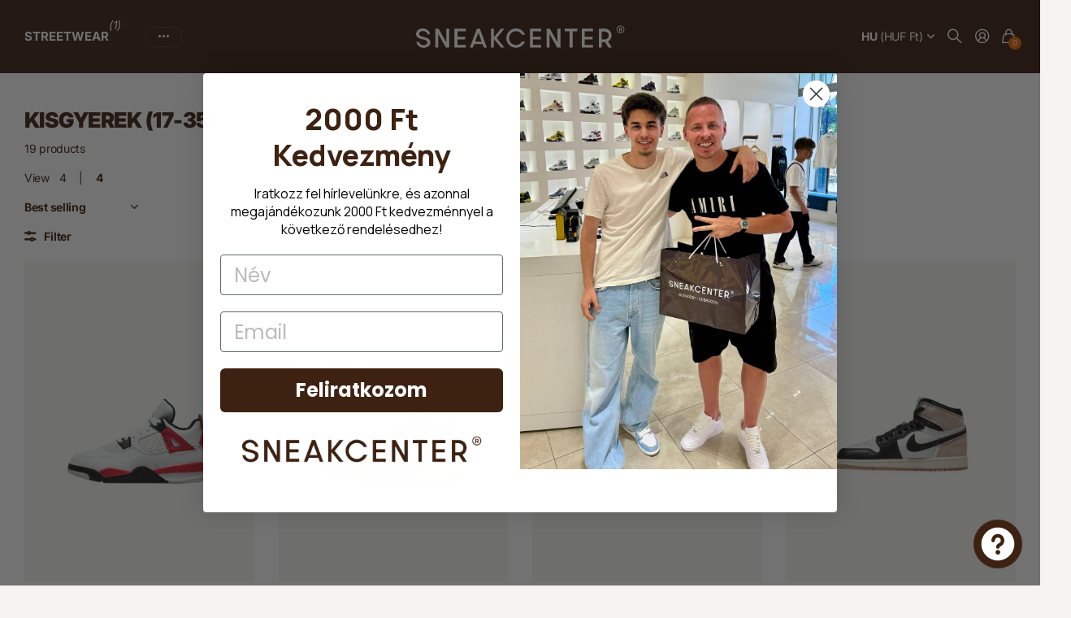

--- FILE ---
content_type: text/html; charset=utf-8
request_url: https://sneakcenter.com/en/collections/kisgyerek
body_size: 31251
content:
<!doctype html>
<html
  lang="en"
  data-theme="next"
  dir="ltr"
  class="no-js btn-hover-up "
>
  <head>
    <meta charset="utf-8">
    <meta http-equiv="x-ua-compatible" content="ie=edge">
    <title>
      Kisgyerek (17-35)
       &ndash; SneakCenter
    </title><meta name="description" content="Prémium, 100% eredeti sneakerek gyerekeknek 17–35 méretig. Kényelmes, strapabíró és trendi modellek. Raktáron, villámgyors szállítással!"><meta name="theme-color" content="">
    <meta name="MobileOptimized" content="320">
    <meta name="HandheldFriendly" content="true">
    <meta
      name="viewport"
      content="width=device-width, initial-scale=1, minimum-scale=1, maximum-scale=5, viewport-fit=cover, shrink-to-fit=no"
    >
    <meta name="msapplication-config" content="//sneakcenter.com/cdn/shop/t/189/assets/browserconfig.xml?v=52024572095365081671766066480">
    <link rel="apple-touch-icon" href="/apple-touch-icon.png">
    <link rel="canonical" href="https://sneakcenter.com/en/collections/kisgyerek">
    <link rel="preconnect" href="https://fonts.shopifycdn.com" crossorigin><link rel="preload" as="style" href="//sneakcenter.com/cdn/shop/t/189/assets/screen.css?v=104411458202191270851766066565">
    <link rel="preload" as="style" href="//sneakcenter.com/cdn/shop/t/189/assets/screen-settings.css?v=64608491127199021281766246650">
    
<link rel="preload" as="font" href="//sneakcenter.com/cdn/fonts/inter/inter_n9.5eeac4b640934cb12c98bb58e5b212c8a842a731.woff2" type="font/woff2" crossorigin>
    <link rel="preload" as="font" href="//sneakcenter.com/cdn/fonts/inter/inter_n4.b2a3f24c19b4de56e8871f609e73ca7f6d2e2bb9.woff2" type="font/woff2" crossorigin>
    <link rel="preload" as="font" href="//sneakcenter.com/cdn/shop/t/189/assets/icomoon.woff?v=131928518403279058281766066550" crossorigin>
    <link media="screen" rel="stylesheet" href="//sneakcenter.com/cdn/shop/t/189/assets/screen.css?v=104411458202191270851766066565" id="core-css">
    <noscript><link rel="stylesheet" href="//sneakcenter.com/cdn/shop/t/189/assets/async-menu.css?v=42198473107064888151766066472"></noscript><link media="screen" rel="stylesheet" href="//sneakcenter.com/cdn/shop/t/189/assets/page-collection.css?v=50618136350955178231766066551" id="collection-css"><link media="screen" rel="stylesheet" href="//sneakcenter.com/cdn/shop/t/189/assets/screen-settings.css?v=64608491127199021281766246650" id="custom-css">
    <link rel="icon" type="image/png" sizes="48x48" href="//sneakcenter.com/cdn/shop/t/189/assets/favicon.png?v=11496"><link rel="icon" href="//sneakcenter.com/cdn/shop/files/SNC_FAVICON_957cee15-8a86-4e1c-b665-3908c32191d7.svg?v=1764181774" type="image/svg+xml">
  <link rel="icon" type="image/png" sizes="48x48" href="//sneakcenter.com/cdn/shop/files/SNC_FAVICON_957cee15-8a86-4e1c-b665-3908c32191d7.svg?crop=center&height=48&v=1764181774&width=48">
  <link rel="icon" type="image/png" sizes="96x96" href="//sneakcenter.com/cdn/shop/files/SNC_FAVICON_957cee15-8a86-4e1c-b665-3908c32191d7.svg?crop=center&height=96&v=1764181774&width=96"><link rel="apple-touch-icon" href="//sneakcenter.com/cdn/shop/t/189/assets/apple-touch-icon.png?v=11496"><link rel="mask-icon" href="//sneakcenter.com/cdn/shop/t/189/assets/safari-pinned-tab.svg?v=11496" color="#333333"><script>
      document.documentElement.classList.remove('no-js');
    </script>
    <meta name="msapplication-config" content="//sneakcenter.com/cdn/shop/t/189/assets/browserconfig.xml?v=52024572095365081671766066480">
<meta property="og:title" content="Kisgyerek (17-35)">
<meta property="og:type" content="product.group">
<meta property="og:description" content="Prémium, 100% eredeti sneakerek gyerekeknek 17–35 méretig. Kényelmes, strapabíró és trendi modellek. Raktáron, villámgyors szállítással!">
<meta property="og:site_name" content="SneakCenter">
<meta property="og:url" content="https://sneakcenter.com/en/collections/kisgyerek">

<meta property="og:image" content="http://sneakcenter.com/cdn/shop/collections/kisgyerek-17-35-sneakcenter_d49449e1-8923-4e97-a996-3e8c335ffd17.webp?crop=center&height=500&v=1729245164&width=600">
<meta property="og:image:secure_url" content="https://sneakcenter.com/cdn/shop/collections/kisgyerek-17-35-sneakcenter_d49449e1-8923-4e97-a996-3e8c335ffd17.webp?crop=center&height=500&v=1729245164&width=600">
<meta name="twitter:title" content="Kisgyerek (17-35)">
<meta name="twitter:description" content="Prémium, 100% eredeti sneakerek gyerekeknek 17–35 méretig. Kényelmes, strapabíró és trendi modellek. Raktáron, villámgyors szállítással!">
<meta name="twitter:site" content="SneakCenter">

  <meta name="twitter:card" content="//sneakcenter.com/cdn/shop/files/SneakCenter_Logo_4dfb2aff-1245-49f5-9889-72e67fa27944.svg?v=1720271029">

<meta property="twitter:image" content="http://sneakcenter.com/cdn/shop/collections/kisgyerek-17-35-sneakcenter_d49449e1-8923-4e97-a996-3e8c335ffd17.webp?crop=center&height=500&v=1729245164&width=600">
<script type="application/ld+json">
  [
    {
      "@context": "https://schema.org/",
      "@type": "Organization",
      "url": "https://sneakcenter.com/en/collections/kisgyerek",
      "name": "SneakCenter",
      "legalName": "SneakCenter",
      "description": "Prémium, 100% eredeti sneakerek gyerekeknek 17–35 méretig. Kényelmes, strapabíró és trendi modellek. Raktáron, villámgyors szállítással!","logo": "//sneakcenter.com/cdn/shop/files/SneakCenter_Logo_4dfb2aff-1245-49f5-9889-72e67fa27944.svg?v=1720271029",
        "image": "//sneakcenter.com/cdn/shop/files/SneakCenter_Logo_4dfb2aff-1245-49f5-9889-72e67fa27944.svg?v=1720271029","contactPoint": {
        "@type": "ContactPoint",
        "contactType": "Customer service",
        "telephone": "+36202727115"
      },
      "address": {
        "@type": "PostalAddress",
        "streetAddress": "Szabó Lőrinc utca 1",
        "addressLocality": "Debrecen",
        "postalCode": "4032",
        "addressCountry": "HUNGARY"
      }
    },
    {
      "@context": "https://schema.org",
      "@type": "WebSite",
      "url": "https://sneakcenter.com/en/collections/kisgyerek",
      "name": "SneakCenter",
      "description": "Prémium, 100% eredeti sneakerek gyerekeknek 17–35 méretig. Kényelmes, strapabíró és trendi modellek. Raktáron, villámgyors szállítással!",
      "author": [
        {
          "@type": "Organization",
          "url": "https://www.someoneyouknow.online",
          "name": "Someoneyouknow",
          "address": {
            "@type": "PostalAddress",
            "streetAddress": "Wilhelminaplein 25",
            "addressLocality": "Eindhoven",
            "addressRegion": "NB",
            "postalCode": "5611 HG",
            "addressCountry": "NL"
          }
        }
      ]
    }
  ]
</script>

    <script>
  if (location.pathname === '/apple-touch-icon.png') {
    location.replace('//sneakcenter.com/cdn/shop/files/SNC_FAVICON_957cee15-8a86-4e1c-b665-3908c32191d7.svg?v=1764181774');
  }
</script>
    <script>window.performance && window.performance.mark && window.performance.mark('shopify.content_for_header.start');</script><meta name="google-site-verification" content="gQyB3IX1wkFWmCw1jO2eqVZjc2kCiHVLACJMep00qjc">
<meta id="shopify-digital-wallet" name="shopify-digital-wallet" content="/68513661195/digital_wallets/dialog">
<meta name="shopify-checkout-api-token" content="665086ef18c8343f84c2ab91818db907">
<link rel="alternate" type="application/atom+xml" title="Feed" href="/en/collections/kisgyerek.atom" />
<link rel="next" href="/en/collections/kisgyerek?page=2">
<link rel="alternate" hreflang="x-default" href="https://sneakcenter.com/collections/kisgyerek">
<link rel="alternate" hreflang="hu" href="https://sneakcenter.com/collections/kisgyerek">
<link rel="alternate" hreflang="en" href="https://sneakcenter.com/en/collections/kisgyerek">
<link rel="alternate" hreflang="ro" href="https://sneakcenter.com/ro/collections/kisgyerek">
<link rel="alternate" hreflang="cs" href="https://sneakcenter.com/cs/collections/kisgyerek">
<link rel="alternate" type="application/json+oembed" href="https://sneakcenter.com/en/collections/kisgyerek.oembed">
<script async="async" src="/checkouts/internal/preloads.js?locale=en-HU"></script>
<link rel="preconnect" href="https://shop.app" crossorigin="anonymous">
<script async="async" src="https://shop.app/checkouts/internal/preloads.js?locale=en-HU&shop_id=68513661195" crossorigin="anonymous"></script>
<script id="apple-pay-shop-capabilities" type="application/json">{"shopId":68513661195,"countryCode":"HU","currencyCode":"HUF","merchantCapabilities":["supports3DS"],"merchantId":"gid:\/\/shopify\/Shop\/68513661195","merchantName":"SneakCenter","requiredBillingContactFields":["postalAddress","email","phone"],"requiredShippingContactFields":["postalAddress","email","phone"],"shippingType":"shipping","supportedNetworks":["visa","masterCard","amex"],"total":{"type":"pending","label":"SneakCenter","amount":"1.00"},"shopifyPaymentsEnabled":true,"supportsSubscriptions":true}</script>
<script id="shopify-features" type="application/json">{"accessToken":"665086ef18c8343f84c2ab91818db907","betas":["rich-media-storefront-analytics"],"domain":"sneakcenter.com","predictiveSearch":true,"shopId":68513661195,"locale":"en"}</script>
<script>var Shopify = Shopify || {};
Shopify.shop = "kicksnkicks-8997.myshopify.com";
Shopify.locale = "en";
Shopify.currency = {"active":"HUF","rate":"1.0"};
Shopify.country = "HU";
Shopify.theme = {"name":"Updated copy of Next frissített másolata","id":180709425419,"schema_name":"Next","schema_version":"3.3.0","theme_store_id":2240,"role":"main"};
Shopify.theme.handle = "null";
Shopify.theme.style = {"id":null,"handle":null};
Shopify.cdnHost = "sneakcenter.com/cdn";
Shopify.routes = Shopify.routes || {};
Shopify.routes.root = "/en/";</script>
<script type="module">!function(o){(o.Shopify=o.Shopify||{}).modules=!0}(window);</script>
<script>!function(o){function n(){var o=[];function n(){o.push(Array.prototype.slice.apply(arguments))}return n.q=o,n}var t=o.Shopify=o.Shopify||{};t.loadFeatures=n(),t.autoloadFeatures=n()}(window);</script>
<script>
  window.ShopifyPay = window.ShopifyPay || {};
  window.ShopifyPay.apiHost = "shop.app\/pay";
  window.ShopifyPay.redirectState = null;
</script>
<script id="shop-js-analytics" type="application/json">{"pageType":"collection"}</script>
<script defer="defer" async type="module" src="//sneakcenter.com/cdn/shopifycloud/shop-js/modules/v2/client.init-shop-cart-sync_BT-GjEfc.en.esm.js"></script>
<script defer="defer" async type="module" src="//sneakcenter.com/cdn/shopifycloud/shop-js/modules/v2/chunk.common_D58fp_Oc.esm.js"></script>
<script defer="defer" async type="module" src="//sneakcenter.com/cdn/shopifycloud/shop-js/modules/v2/chunk.modal_xMitdFEc.esm.js"></script>
<script type="module">
  await import("//sneakcenter.com/cdn/shopifycloud/shop-js/modules/v2/client.init-shop-cart-sync_BT-GjEfc.en.esm.js");
await import("//sneakcenter.com/cdn/shopifycloud/shop-js/modules/v2/chunk.common_D58fp_Oc.esm.js");
await import("//sneakcenter.com/cdn/shopifycloud/shop-js/modules/v2/chunk.modal_xMitdFEc.esm.js");

  window.Shopify.SignInWithShop?.initShopCartSync?.({"fedCMEnabled":true,"windoidEnabled":true});

</script>
<script>
  window.Shopify = window.Shopify || {};
  if (!window.Shopify.featureAssets) window.Shopify.featureAssets = {};
  window.Shopify.featureAssets['shop-js'] = {"shop-cart-sync":["modules/v2/client.shop-cart-sync_DZOKe7Ll.en.esm.js","modules/v2/chunk.common_D58fp_Oc.esm.js","modules/v2/chunk.modal_xMitdFEc.esm.js"],"init-fed-cm":["modules/v2/client.init-fed-cm_B6oLuCjv.en.esm.js","modules/v2/chunk.common_D58fp_Oc.esm.js","modules/v2/chunk.modal_xMitdFEc.esm.js"],"shop-cash-offers":["modules/v2/client.shop-cash-offers_D2sdYoxE.en.esm.js","modules/v2/chunk.common_D58fp_Oc.esm.js","modules/v2/chunk.modal_xMitdFEc.esm.js"],"shop-login-button":["modules/v2/client.shop-login-button_QeVjl5Y3.en.esm.js","modules/v2/chunk.common_D58fp_Oc.esm.js","modules/v2/chunk.modal_xMitdFEc.esm.js"],"pay-button":["modules/v2/client.pay-button_DXTOsIq6.en.esm.js","modules/v2/chunk.common_D58fp_Oc.esm.js","modules/v2/chunk.modal_xMitdFEc.esm.js"],"shop-button":["modules/v2/client.shop-button_DQZHx9pm.en.esm.js","modules/v2/chunk.common_D58fp_Oc.esm.js","modules/v2/chunk.modal_xMitdFEc.esm.js"],"avatar":["modules/v2/client.avatar_BTnouDA3.en.esm.js"],"init-windoid":["modules/v2/client.init-windoid_CR1B-cfM.en.esm.js","modules/v2/chunk.common_D58fp_Oc.esm.js","modules/v2/chunk.modal_xMitdFEc.esm.js"],"init-shop-for-new-customer-accounts":["modules/v2/client.init-shop-for-new-customer-accounts_C_vY_xzh.en.esm.js","modules/v2/client.shop-login-button_QeVjl5Y3.en.esm.js","modules/v2/chunk.common_D58fp_Oc.esm.js","modules/v2/chunk.modal_xMitdFEc.esm.js"],"init-shop-email-lookup-coordinator":["modules/v2/client.init-shop-email-lookup-coordinator_BI7n9ZSv.en.esm.js","modules/v2/chunk.common_D58fp_Oc.esm.js","modules/v2/chunk.modal_xMitdFEc.esm.js"],"init-shop-cart-sync":["modules/v2/client.init-shop-cart-sync_BT-GjEfc.en.esm.js","modules/v2/chunk.common_D58fp_Oc.esm.js","modules/v2/chunk.modal_xMitdFEc.esm.js"],"shop-toast-manager":["modules/v2/client.shop-toast-manager_DiYdP3xc.en.esm.js","modules/v2/chunk.common_D58fp_Oc.esm.js","modules/v2/chunk.modal_xMitdFEc.esm.js"],"init-customer-accounts":["modules/v2/client.init-customer-accounts_D9ZNqS-Q.en.esm.js","modules/v2/client.shop-login-button_QeVjl5Y3.en.esm.js","modules/v2/chunk.common_D58fp_Oc.esm.js","modules/v2/chunk.modal_xMitdFEc.esm.js"],"init-customer-accounts-sign-up":["modules/v2/client.init-customer-accounts-sign-up_iGw4briv.en.esm.js","modules/v2/client.shop-login-button_QeVjl5Y3.en.esm.js","modules/v2/chunk.common_D58fp_Oc.esm.js","modules/v2/chunk.modal_xMitdFEc.esm.js"],"shop-follow-button":["modules/v2/client.shop-follow-button_CqMgW2wH.en.esm.js","modules/v2/chunk.common_D58fp_Oc.esm.js","modules/v2/chunk.modal_xMitdFEc.esm.js"],"checkout-modal":["modules/v2/client.checkout-modal_xHeaAweL.en.esm.js","modules/v2/chunk.common_D58fp_Oc.esm.js","modules/v2/chunk.modal_xMitdFEc.esm.js"],"shop-login":["modules/v2/client.shop-login_D91U-Q7h.en.esm.js","modules/v2/chunk.common_D58fp_Oc.esm.js","modules/v2/chunk.modal_xMitdFEc.esm.js"],"lead-capture":["modules/v2/client.lead-capture_BJmE1dJe.en.esm.js","modules/v2/chunk.common_D58fp_Oc.esm.js","modules/v2/chunk.modal_xMitdFEc.esm.js"],"payment-terms":["modules/v2/client.payment-terms_Ci9AEqFq.en.esm.js","modules/v2/chunk.common_D58fp_Oc.esm.js","modules/v2/chunk.modal_xMitdFEc.esm.js"]};
</script>
<script>(function() {
  var isLoaded = false;
  function asyncLoad() {
    if (isLoaded) return;
    isLoaded = true;
    var urls = ["https:\/\/backend-embedded.pickupbird.com\/js\/v2\/bundle.js?backendShopDomain=kicksnkicks-8997.myshopify.com\u0026ecomUniqueId=uMFbC02EwHYklfZpjVA9WdREyIHMTZKK78PjkcUoE8HdyTLVoKlPTCcz9pkZMbAV\u0026mapjs=1\u0026shop=kicksnkicks-8997.myshopify.com"];
    for (var i = 0; i < urls.length; i++) {
      var s = document.createElement('script');
      s.type = 'text/javascript';
      s.async = true;
      s.src = urls[i];
      var x = document.getElementsByTagName('script')[0];
      x.parentNode.insertBefore(s, x);
    }
  };
  if(window.attachEvent) {
    window.attachEvent('onload', asyncLoad);
  } else {
    window.addEventListener('load', asyncLoad, false);
  }
})();</script>
<script id="__st">var __st={"a":68513661195,"offset":3600,"reqid":"01537dd8-cf51-4104-b5ae-e10232a3bf84-1769068818","pageurl":"sneakcenter.com\/en\/collections\/kisgyerek","u":"f4d65b110600","p":"collection","rtyp":"collection","rid":497442947339};</script>
<script>window.ShopifyPaypalV4VisibilityTracking = true;</script>
<script id="captcha-bootstrap">!function(){'use strict';const t='contact',e='account',n='new_comment',o=[[t,t],['blogs',n],['comments',n],[t,'customer']],c=[[e,'customer_login'],[e,'guest_login'],[e,'recover_customer_password'],[e,'create_customer']],r=t=>t.map((([t,e])=>`form[action*='/${t}']:not([data-nocaptcha='true']) input[name='form_type'][value='${e}']`)).join(','),a=t=>()=>t?[...document.querySelectorAll(t)].map((t=>t.form)):[];function s(){const t=[...o],e=r(t);return a(e)}const i='password',u='form_key',d=['recaptcha-v3-token','g-recaptcha-response','h-captcha-response',i],f=()=>{try{return window.sessionStorage}catch{return}},m='__shopify_v',_=t=>t.elements[u];function p(t,e,n=!1){try{const o=window.sessionStorage,c=JSON.parse(o.getItem(e)),{data:r}=function(t){const{data:e,action:n}=t;return t[m]||n?{data:e,action:n}:{data:t,action:n}}(c);for(const[e,n]of Object.entries(r))t.elements[e]&&(t.elements[e].value=n);n&&o.removeItem(e)}catch(o){console.error('form repopulation failed',{error:o})}}const l='form_type',E='cptcha';function T(t){t.dataset[E]=!0}const w=window,h=w.document,L='Shopify',v='ce_forms',y='captcha';let A=!1;((t,e)=>{const n=(g='f06e6c50-85a8-45c8-87d0-21a2b65856fe',I='https://cdn.shopify.com/shopifycloud/storefront-forms-hcaptcha/ce_storefront_forms_captcha_hcaptcha.v1.5.2.iife.js',D={infoText:'Protected by hCaptcha',privacyText:'Privacy',termsText:'Terms'},(t,e,n)=>{const o=w[L][v],c=o.bindForm;if(c)return c(t,g,e,D).then(n);var r;o.q.push([[t,g,e,D],n]),r=I,A||(h.body.append(Object.assign(h.createElement('script'),{id:'captcha-provider',async:!0,src:r})),A=!0)});var g,I,D;w[L]=w[L]||{},w[L][v]=w[L][v]||{},w[L][v].q=[],w[L][y]=w[L][y]||{},w[L][y].protect=function(t,e){n(t,void 0,e),T(t)},Object.freeze(w[L][y]),function(t,e,n,w,h,L){const[v,y,A,g]=function(t,e,n){const i=e?o:[],u=t?c:[],d=[...i,...u],f=r(d),m=r(i),_=r(d.filter((([t,e])=>n.includes(e))));return[a(f),a(m),a(_),s()]}(w,h,L),I=t=>{const e=t.target;return e instanceof HTMLFormElement?e:e&&e.form},D=t=>v().includes(t);t.addEventListener('submit',(t=>{const e=I(t);if(!e)return;const n=D(e)&&!e.dataset.hcaptchaBound&&!e.dataset.recaptchaBound,o=_(e),c=g().includes(e)&&(!o||!o.value);(n||c)&&t.preventDefault(),c&&!n&&(function(t){try{if(!f())return;!function(t){const e=f();if(!e)return;const n=_(t);if(!n)return;const o=n.value;o&&e.removeItem(o)}(t);const e=Array.from(Array(32),(()=>Math.random().toString(36)[2])).join('');!function(t,e){_(t)||t.append(Object.assign(document.createElement('input'),{type:'hidden',name:u})),t.elements[u].value=e}(t,e),function(t,e){const n=f();if(!n)return;const o=[...t.querySelectorAll(`input[type='${i}']`)].map((({name:t})=>t)),c=[...d,...o],r={};for(const[a,s]of new FormData(t).entries())c.includes(a)||(r[a]=s);n.setItem(e,JSON.stringify({[m]:1,action:t.action,data:r}))}(t,e)}catch(e){console.error('failed to persist form',e)}}(e),e.submit())}));const S=(t,e)=>{t&&!t.dataset[E]&&(n(t,e.some((e=>e===t))),T(t))};for(const o of['focusin','change'])t.addEventListener(o,(t=>{const e=I(t);D(e)&&S(e,y())}));const B=e.get('form_key'),M=e.get(l),P=B&&M;t.addEventListener('DOMContentLoaded',(()=>{const t=y();if(P)for(const e of t)e.elements[l].value===M&&p(e,B);[...new Set([...A(),...v().filter((t=>'true'===t.dataset.shopifyCaptcha))])].forEach((e=>S(e,t)))}))}(h,new URLSearchParams(w.location.search),n,t,e,['guest_login'])})(!0,!0)}();</script>
<script integrity="sha256-4kQ18oKyAcykRKYeNunJcIwy7WH5gtpwJnB7kiuLZ1E=" data-source-attribution="shopify.loadfeatures" defer="defer" src="//sneakcenter.com/cdn/shopifycloud/storefront/assets/storefront/load_feature-a0a9edcb.js" crossorigin="anonymous"></script>
<script crossorigin="anonymous" defer="defer" src="//sneakcenter.com/cdn/shopifycloud/storefront/assets/shopify_pay/storefront-65b4c6d7.js?v=20250812"></script>
<script data-source-attribution="shopify.dynamic_checkout.dynamic.init">var Shopify=Shopify||{};Shopify.PaymentButton=Shopify.PaymentButton||{isStorefrontPortableWallets:!0,init:function(){window.Shopify.PaymentButton.init=function(){};var t=document.createElement("script");t.src="https://sneakcenter.com/cdn/shopifycloud/portable-wallets/latest/portable-wallets.en.js",t.type="module",document.head.appendChild(t)}};
</script>
<script data-source-attribution="shopify.dynamic_checkout.buyer_consent">
  function portableWalletsHideBuyerConsent(e){var t=document.getElementById("shopify-buyer-consent"),n=document.getElementById("shopify-subscription-policy-button");t&&n&&(t.classList.add("hidden"),t.setAttribute("aria-hidden","true"),n.removeEventListener("click",e))}function portableWalletsShowBuyerConsent(e){var t=document.getElementById("shopify-buyer-consent"),n=document.getElementById("shopify-subscription-policy-button");t&&n&&(t.classList.remove("hidden"),t.removeAttribute("aria-hidden"),n.addEventListener("click",e))}window.Shopify?.PaymentButton&&(window.Shopify.PaymentButton.hideBuyerConsent=portableWalletsHideBuyerConsent,window.Shopify.PaymentButton.showBuyerConsent=portableWalletsShowBuyerConsent);
</script>
<script data-source-attribution="shopify.dynamic_checkout.cart.bootstrap">document.addEventListener("DOMContentLoaded",(function(){function t(){return document.querySelector("shopify-accelerated-checkout-cart, shopify-accelerated-checkout")}if(t())Shopify.PaymentButton.init();else{new MutationObserver((function(e,n){t()&&(Shopify.PaymentButton.init(),n.disconnect())})).observe(document.body,{childList:!0,subtree:!0})}}));
</script>
<script id='scb4127' type='text/javascript' async='' src='https://sneakcenter.com/cdn/shopifycloud/privacy-banner/storefront-banner.js'></script><link id="shopify-accelerated-checkout-styles" rel="stylesheet" media="screen" href="https://sneakcenter.com/cdn/shopifycloud/portable-wallets/latest/accelerated-checkout-backwards-compat.css" crossorigin="anonymous">
<style id="shopify-accelerated-checkout-cart">
        #shopify-buyer-consent {
  margin-top: 1em;
  display: inline-block;
  width: 100%;
}

#shopify-buyer-consent.hidden {
  display: none;
}

#shopify-subscription-policy-button {
  background: none;
  border: none;
  padding: 0;
  text-decoration: underline;
  font-size: inherit;
  cursor: pointer;
}

#shopify-subscription-policy-button::before {
  box-shadow: none;
}

      </style>

<script>window.performance && window.performance.mark && window.performance.mark('shopify.content_for_header.end');</script>
    
    <style>
      :root {
          --scheme-1:                      #ffffff;
          --scheme-1_solid:                #ffffff;
          --scheme-1_bg:                   var(--scheme-1);
          --scheme-1_bg_dark:              var(--scheme-1_bg);
          --scheme-1_bg_var:               var(--scheme-1_bg_dark);
          --scheme-1_bg_secondary:         #f2f2f2;
          --scheme-1_fg:                   #3d2212;
          --scheme-1_fg_sat:               #f4e3da;
          --scheme-1_title:                #3d2212;
          --scheme-1_title_solid:          #3d2212;

          --scheme-1_primary_btn_bg:       #3d2212;
          --scheme-1_primary_btn_bg_dark:  #21130a;
          --scheme-1_primary_btn_fg:       #ffffff;
          --scheme-1_secondary_btn_bg:     #e76c00;
          --scheme-1_secondary_btn_bg_dark:#c35b00;
          --scheme-1_secondary_btn_fg:     #ffffff;
          --scheme-1_tertiary_btn_bg:      #3d2212;
          --scheme-1_tertiary_btn_bg_dark: #21130a;
          --scheme-1_tertiary_btn_fg:      #ffffff;
          --scheme-1_btn_bg:       		var(--scheme-1_primary_btn_bg);
          --scheme-1_btn_bg_dark:  		var(--scheme-1_primary_btn_bg_dark);
          --scheme-1_btn_fg:       		var(--scheme-1_primary_btn_fg);
          --scheme-1_bd:                   #f5f4f2;
          --scheme-1_input_bg:             #ffffff;
          --scheme-1_input_bg_dark:        #f2f2f2;
          --scheme-1_input_fg:             #3d2212;
          --scheme-1_input_pl:             #4d2b17;
          --scheme-1_accent:               #3d2212;
          --scheme-1_accent_gradient:      linear-gradient(120deg, rgba(255, 255, 255, 1), rgba(255, 243, 234, 1) 100%);
          
          --scheme-1_fg_brightness: 0; 
          
            --body_bg:            				var(--scheme-1_bg);
          
          --scheme-1_bg_darkmode:        #191919;
          --scheme-1_fg_darkmode:        #ffffff;
          --scheme-1_primary_btn_bg_darkmode: #e76c00;
          --scheme-1_primary_btn_fg_darkmode: #ffffff;
          --scheme-1_accent_darkmode:    #f9af11;
        }
        :root, [class*="palette-scheme-1"], [data-active-content*="scheme-1"] {
        --primary_bg:             var(--scheme-1_bg);
        --bg_secondary:           var(--scheme-1_bg_secondary);
        --primary_text:           var(--scheme-1_fg);
        --primary_text_h:         var(--scheme-1_title);
        --headings_text:          var(--primary_text_h);
        --headings_text_solid:    var(--scheme-1_title_solid);
        --primary_btn_bg:         var(--scheme-1_primary_btn_bg);
        --primary_btn_bg_dark:    var(--scheme-1_primary_btn_bg_dark);
        --primary_btn_fg:       var(--scheme-1_primary_btn_fg);
        --secondary_btn_bg:       var(--scheme-1_secondary_btn_bg);
        --secondary_btn_bg_dark:  var(--scheme-1_secondary_btn_bg_dark);
        --secondary_btn_fg:     var(--scheme-1_secondary_btn_fg);
        --tertiary_btn_bg:        var(--scheme-1_tertiary_btn_bg);
        --tertiary_btn_bg_dark:   var(--scheme-1_tertiary_btn_bg_dark);
        --tertiary_btn_fg:      var(--scheme-1_tertiary_btn_fg);
        --input_bg:               var(--scheme-1_input_bg);
        --input_bg_dark:          var(--scheme-1_input_bg_dark);
        --input_fg:               var(--scheme-1_input_fg);
        --input_pl:               var(--scheme-1_input_pl);
        --input_bd:               var(--scheme-1_bd);
        --custom_bd:              var(--custom_input_bd);
        --secondary_bg: 		  var(--primary_btn_bg);
        --accent:                 var(--scheme-1_accent);
        --theme_bg:               var(--accent);
        --accent_gradient:        var(--scheme-1_accent_gradient);
        --primary_text_brightness:var(--scheme-1_fg_brightness);
        --primary_default_body_text:     var(--scheme-1_fg);
        --primary_default_heading_text:  var(--scheme-1_title);
        }
        
        .day-switched {
          --scheme-1_bg:     var(--scheme-1_bg_darkmode);
          --scheme-1_fg:     var(--scheme-1_fg_darkmode);
          --scheme-1_btn_bg: var(--scheme-1_primary_btn_bg_darkmode);
          --scheme-1_btn_fg: var(--scheme-1_primary_btn_fg_darkmode);
          --scheme-1_accent: var(--scheme-1_accent_darkmode);
        }
        .day-switched, .day-switched [class*="palette-scheme-1"], .day-switched [data-active-content*="scheme-1"] {
          --primary_bg:             var(--scheme-1_bg);
          --bg_secondary:           var(--primary_bg);
          --primary_text:           var(--scheme-1_fg);
          --primary_text_h:         var(--primary_text);
          --headings_text:          var(--primary_text);
          --headings_text_solid:    var(--primary_text);
          --primary_btn_bg:         var(--scheme-1_btn_bg);
          --primary_btn_bg_dark:    var(--primary_btn_bg);
          --primary_btn_fg:         var(--scheme-1_btn_fg);
          --secondary_btn_bg:       var(--primary_btn_bg);
          --secondary_btn_bg_dark:  var(--primary_btn_bg);
          --secondary_btn_fg:       var(--primary_btn_fg);
          --tertiary_btn_bg:        var(--primary_btn_bg);
          --tertiary_btn_bg_dark:   var(--primary_btn_bg);
          --tertiary_btn_fg:        var(--primary_btn_fg);
          --primary_default_body_text:     var(--primary_text);
          --primary_default_heading_text:  var(--primary_text);
          --accent:                 var(--scheme-1_accent);
          
            --body_bg:            	var(--primary_bg);
          
        }
      :root {
          --scheme-2:                      #3d2212;
          --scheme-2_solid:                #3d2212;
          --scheme-2_bg:                   var(--scheme-2);
          --scheme-2_bg_dark:              #351e10;
          --scheme-2_bg_var:               var(--scheme-2_bg_dark);
          --scheme-2_bg_secondary:         #3e3737;
          --scheme-2_fg:                   #ffffff;
          --scheme-2_fg_sat:               #ffffff;
          --scheme-2_title:                #ffffff;
          --scheme-2_title_solid:          #ffffff;

          --scheme-2_primary_btn_bg:       #ffffff;
          --scheme-2_primary_btn_bg_dark:  #ededed;
          --scheme-2_primary_btn_fg:       #3d2212;
          --scheme-2_secondary_btn_bg:     #e76c00;
          --scheme-2_secondary_btn_bg_dark:#c35b00;
          --scheme-2_secondary_btn_fg:     #ffffff;
          --scheme-2_tertiary_btn_bg:      #3d2212;
          --scheme-2_tertiary_btn_bg_dark: #21130a;
          --scheme-2_tertiary_btn_fg:      #ffffff;
          --scheme-2_btn_bg:       		var(--scheme-2_primary_btn_bg);
          --scheme-2_btn_bg_dark:  		var(--scheme-2_primary_btn_bg_dark);
          --scheme-2_btn_fg:       		var(--scheme-2_primary_btn_fg);
          --scheme-2_bd:                   #ececec;
          --scheme-2_input_bg:             #ffffff;
          --scheme-2_input_bg_dark:        #f2f2f2;
          --scheme-2_input_fg:             #3d2212;
          --scheme-2_input_pl:             #4d2b17;
          --scheme-2_accent:               #0280ff;
          --scheme-2_accent_gradient:      #0280ff;
          
          --scheme-2_fg_brightness: 1; 
          
          --scheme-2_bg_darkmode:        #3d2212;
          --scheme-2_fg_darkmode:        #ffffff;
          --scheme-2_primary_btn_bg_darkmode: #e76c00;
          --scheme-2_primary_btn_fg_darkmode: #ffffff;
          --scheme-2_accent_darkmode:    #f9af11;
        }
        [class*="palette-scheme-2"], [data-active-content*="scheme-2"] {
        --primary_bg:             var(--scheme-2_bg);
        --bg_secondary:           var(--scheme-2_bg_secondary);
        --primary_text:           var(--scheme-2_fg);
        --primary_text_h:         var(--scheme-2_title);
        --headings_text:          var(--primary_text_h);
        --headings_text_solid:    var(--scheme-2_title_solid);
        --primary_btn_bg:         var(--scheme-2_primary_btn_bg);
        --primary_btn_bg_dark:    var(--scheme-2_primary_btn_bg_dark);
        --primary_btn_fg:       var(--scheme-2_primary_btn_fg);
        --secondary_btn_bg:       var(--scheme-2_secondary_btn_bg);
        --secondary_btn_bg_dark:  var(--scheme-2_secondary_btn_bg_dark);
        --secondary_btn_fg:     var(--scheme-2_secondary_btn_fg);
        --tertiary_btn_bg:        var(--scheme-2_tertiary_btn_bg);
        --tertiary_btn_bg_dark:   var(--scheme-2_tertiary_btn_bg_dark);
        --tertiary_btn_fg:      var(--scheme-2_tertiary_btn_fg);
        --input_bg:               var(--scheme-2_input_bg);
        --input_bg_dark:          var(--scheme-2_input_bg_dark);
        --input_fg:               var(--scheme-2_input_fg);
        --input_pl:               var(--scheme-2_input_pl);
        --input_bd:               var(--scheme-2_bd);
        --custom_bd:              var(--custom_input_bd);
        --secondary_bg: 		  var(--primary_btn_bg);
        --accent:                 var(--scheme-2_accent);
        --theme_bg:               var(--accent);
        --accent_gradient:        var(--scheme-2_accent_gradient);
        --primary_text_brightness:var(--scheme-2_fg_brightness);
        --primary_default_body_text:     var(--scheme-1_fg);
        --primary_default_heading_text:  var(--scheme-1_title);
        }
        
        .day-switched {
          --scheme-2_bg:     var(--scheme-2_bg_darkmode);
          --scheme-2_fg:     var(--scheme-2_fg_darkmode);
          --scheme-2_btn_bg: var(--scheme-2_primary_btn_bg_darkmode);
          --scheme-2_btn_fg: var(--scheme-2_primary_btn_fg_darkmode);
          --scheme-2_accent: var(--scheme-2_accent_darkmode);
        }
        .day-switched [class*="palette-scheme-2"], .day-switched [data-active-content*="scheme-2"] {
          --primary_bg:             var(--scheme-2_bg);
          --bg_secondary:           var(--primary_bg);
          --primary_text:           var(--scheme-2_fg);
          --primary_text_h:         var(--primary_text);
          --headings_text:          var(--primary_text);
          --headings_text_solid:    var(--primary_text);
          --primary_btn_bg:         var(--scheme-2_btn_bg);
          --primary_btn_bg_dark:    var(--primary_btn_bg);
          --primary_btn_fg:         var(--scheme-2_btn_fg);
          --secondary_btn_bg:       var(--primary_btn_bg);
          --secondary_btn_bg_dark:  var(--primary_btn_bg);
          --secondary_btn_fg:       var(--primary_btn_fg);
          --tertiary_btn_bg:        var(--primary_btn_bg);
          --tertiary_btn_bg_dark:   var(--primary_btn_bg);
          --tertiary_btn_fg:        var(--primary_btn_fg);
          --primary_default_body_text:     var(--primary_text);
          --primary_default_heading_text:  var(--primary_text);
          --accent:                 var(--scheme-2_accent);
          
        }
      :root {
          --scheme-3:                      #f7f7f7;
          --scheme-3_solid:                #f7f7f7;
          --scheme-3_bg:                   var(--scheme-3);
          --scheme-3_bg_dark:              #f2f2f2;
          --scheme-3_bg_var:               var(--scheme-3_bg_dark);
          --scheme-3_bg_secondary:         #ffffff;
          --scheme-3_fg:                   #191919;
          --scheme-3_fg_sat:               #d8d8d8;
          --scheme-3_title:                #191919;
          --scheme-3_title_solid:          #191919;

          --scheme-3_primary_btn_bg:       #0280ff;
          --scheme-3_primary_btn_bg_dark:  #006edd;
          --scheme-3_primary_btn_fg:       #ffffff;
          --scheme-3_secondary_btn_bg:     #e76c00;
          --scheme-3_secondary_btn_bg_dark:#c35b00;
          --scheme-3_secondary_btn_fg:     #ffffff;
          --scheme-3_tertiary_btn_bg:      #191919;
          --scheme-3_tertiary_btn_bg_dark: #070707;
          --scheme-3_tertiary_btn_fg:      #ffffff;
          --scheme-3_btn_bg:       		var(--scheme-3_primary_btn_bg);
          --scheme-3_btn_bg_dark:  		var(--scheme-3_primary_btn_bg_dark);
          --scheme-3_btn_fg:       		var(--scheme-3_primary_btn_fg);
          --scheme-3_bd:                   #e5e5e5;
          --scheme-3_input_bg:             #ffffff;
          --scheme-3_input_bg_dark:        #f2f2f2;
          --scheme-3_input_fg:             #191919;
          --scheme-3_input_pl:             #232323;
          --scheme-3_accent:               #e76c00;
          --scheme-3_accent_gradient:      #e76c00;
          
          --scheme-3_fg_brightness: 0; 
          
          --scheme-3_bg_darkmode:        #191919;
          --scheme-3_fg_darkmode:        #ffffff;
          --scheme-3_primary_btn_bg_darkmode: #e76c00;
          --scheme-3_primary_btn_fg_darkmode: #ffffff;
          --scheme-3_accent_darkmode:    #f9af11;
        }
        [class*="palette-scheme-3"], [data-active-content*="scheme-3"] {
        --primary_bg:             var(--scheme-3_bg);
        --bg_secondary:           var(--scheme-3_bg_secondary);
        --primary_text:           var(--scheme-3_fg);
        --primary_text_h:         var(--scheme-3_title);
        --headings_text:          var(--primary_text_h);
        --headings_text_solid:    var(--scheme-3_title_solid);
        --primary_btn_bg:         var(--scheme-3_primary_btn_bg);
        --primary_btn_bg_dark:    var(--scheme-3_primary_btn_bg_dark);
        --primary_btn_fg:       var(--scheme-3_primary_btn_fg);
        --secondary_btn_bg:       var(--scheme-3_secondary_btn_bg);
        --secondary_btn_bg_dark:  var(--scheme-3_secondary_btn_bg_dark);
        --secondary_btn_fg:     var(--scheme-3_secondary_btn_fg);
        --tertiary_btn_bg:        var(--scheme-3_tertiary_btn_bg);
        --tertiary_btn_bg_dark:   var(--scheme-3_tertiary_btn_bg_dark);
        --tertiary_btn_fg:      var(--scheme-3_tertiary_btn_fg);
        --input_bg:               var(--scheme-3_input_bg);
        --input_bg_dark:          var(--scheme-3_input_bg_dark);
        --input_fg:               var(--scheme-3_input_fg);
        --input_pl:               var(--scheme-3_input_pl);
        --input_bd:               var(--scheme-3_bd);
        --custom_bd:              var(--custom_input_bd);
        --secondary_bg: 		  var(--primary_btn_bg);
        --accent:                 var(--scheme-3_accent);
        --theme_bg:               var(--accent);
        --accent_gradient:        var(--scheme-3_accent_gradient);
        --primary_text_brightness:var(--scheme-3_fg_brightness);
        --primary_default_body_text:     var(--scheme-1_fg);
        --primary_default_heading_text:  var(--scheme-1_title);
        }
        
        .day-switched {
          --scheme-3_bg:     var(--scheme-3_bg_darkmode);
          --scheme-3_fg:     var(--scheme-3_fg_darkmode);
          --scheme-3_btn_bg: var(--scheme-3_primary_btn_bg_darkmode);
          --scheme-3_btn_fg: var(--scheme-3_primary_btn_fg_darkmode);
          --scheme-3_accent: var(--scheme-3_accent_darkmode);
        }
        .day-switched [class*="palette-scheme-3"], .day-switched [data-active-content*="scheme-3"] {
          --primary_bg:             var(--scheme-3_bg);
          --bg_secondary:           var(--primary_bg);
          --primary_text:           var(--scheme-3_fg);
          --primary_text_h:         var(--primary_text);
          --headings_text:          var(--primary_text);
          --headings_text_solid:    var(--primary_text);
          --primary_btn_bg:         var(--scheme-3_btn_bg);
          --primary_btn_bg_dark:    var(--primary_btn_bg);
          --primary_btn_fg:         var(--scheme-3_btn_fg);
          --secondary_btn_bg:       var(--primary_btn_bg);
          --secondary_btn_bg_dark:  var(--primary_btn_bg);
          --secondary_btn_fg:       var(--primary_btn_fg);
          --tertiary_btn_bg:        var(--primary_btn_bg);
          --tertiary_btn_bg_dark:   var(--primary_btn_bg);
          --tertiary_btn_fg:        var(--primary_btn_fg);
          --primary_default_body_text:     var(--primary_text);
          --primary_default_heading_text:  var(--primary_text);
          --accent:                 var(--scheme-3_accent);
          
        }
      :root {
          --scheme-4:                      #e76c00;
          --scheme-4_solid:                #e76c00;
          --scheme-4_bg:                   var(--scheme-4);
          --scheme-4_bg_dark:              #dd6700;
          --scheme-4_bg_var:               var(--scheme-4_bg_dark);
          --scheme-4_bg_secondary:         #020101;
          --scheme-4_fg:                   #ffffff;
          --scheme-4_fg_sat:               #ffffff;
          --scheme-4_title:                #ffffff;
          --scheme-4_title_solid:          #ffffff;

          --scheme-4_primary_btn_bg:       #ffffff;
          --scheme-4_primary_btn_bg_dark:  #ededed;
          --scheme-4_primary_btn_fg:       #191919;
          --scheme-4_secondary_btn_bg:     #0280ff;
          --scheme-4_secondary_btn_bg_dark:#006edd;
          --scheme-4_secondary_btn_fg:     #ffffff;
          --scheme-4_tertiary_btn_bg:      #f2f1ec;
          --scheme-4_tertiary_btn_bg_dark: #e3e1d7;
          --scheme-4_tertiary_btn_fg:      #191919;
          --scheme-4_btn_bg:       		var(--scheme-4_primary_btn_bg);
          --scheme-4_btn_bg_dark:  		var(--scheme-4_primary_btn_bg_dark);
          --scheme-4_btn_fg:       		var(--scheme-4_primary_btn_fg);
          --scheme-4_bd:                   #e5e5e5;
          --scheme-4_input_bg:             #ffffff;
          --scheme-4_input_bg_dark:        #f2f2f2;
          --scheme-4_input_fg:             #191919;
          --scheme-4_input_pl:             #232323;
          --scheme-4_accent:               #0280ff;
          --scheme-4_accent_gradient:      #0280ff;
          
          --scheme-4_fg_brightness: 1; 
          
          --scheme-4_bg_darkmode:        #191919;
          --scheme-4_fg_darkmode:        #ffffff;
          --scheme-4_primary_btn_bg_darkmode: #e76c00;
          --scheme-4_primary_btn_fg_darkmode: #ffffff;
          --scheme-4_accent_darkmode:    #f9af11;
        }
        [class*="palette-scheme-4"], [data-active-content*="scheme-4"] {
        --primary_bg:             var(--scheme-4_bg);
        --bg_secondary:           var(--scheme-4_bg_secondary);
        --primary_text:           var(--scheme-4_fg);
        --primary_text_h:         var(--scheme-4_title);
        --headings_text:          var(--primary_text_h);
        --headings_text_solid:    var(--scheme-4_title_solid);
        --primary_btn_bg:         var(--scheme-4_primary_btn_bg);
        --primary_btn_bg_dark:    var(--scheme-4_primary_btn_bg_dark);
        --primary_btn_fg:       var(--scheme-4_primary_btn_fg);
        --secondary_btn_bg:       var(--scheme-4_secondary_btn_bg);
        --secondary_btn_bg_dark:  var(--scheme-4_secondary_btn_bg_dark);
        --secondary_btn_fg:     var(--scheme-4_secondary_btn_fg);
        --tertiary_btn_bg:        var(--scheme-4_tertiary_btn_bg);
        --tertiary_btn_bg_dark:   var(--scheme-4_tertiary_btn_bg_dark);
        --tertiary_btn_fg:      var(--scheme-4_tertiary_btn_fg);
        --input_bg:               var(--scheme-4_input_bg);
        --input_bg_dark:          var(--scheme-4_input_bg_dark);
        --input_fg:               var(--scheme-4_input_fg);
        --input_pl:               var(--scheme-4_input_pl);
        --input_bd:               var(--scheme-4_bd);
        --custom_bd:              var(--custom_input_bd);
        --secondary_bg: 		  var(--primary_btn_bg);
        --accent:                 var(--scheme-4_accent);
        --theme_bg:               var(--accent);
        --accent_gradient:        var(--scheme-4_accent_gradient);
        --primary_text_brightness:var(--scheme-4_fg_brightness);
        --primary_default_body_text:     var(--scheme-1_fg);
        --primary_default_heading_text:  var(--scheme-1_title);
        }
        
        .day-switched {
          --scheme-4_bg:     var(--scheme-4_bg_darkmode);
          --scheme-4_fg:     var(--scheme-4_fg_darkmode);
          --scheme-4_btn_bg: var(--scheme-4_primary_btn_bg_darkmode);
          --scheme-4_btn_fg: var(--scheme-4_primary_btn_fg_darkmode);
          --scheme-4_accent: var(--scheme-4_accent_darkmode);
        }
        .day-switched [class*="palette-scheme-4"], .day-switched [data-active-content*="scheme-4"] {
          --primary_bg:             var(--scheme-4_bg);
          --bg_secondary:           var(--primary_bg);
          --primary_text:           var(--scheme-4_fg);
          --primary_text_h:         var(--primary_text);
          --headings_text:          var(--primary_text);
          --headings_text_solid:    var(--primary_text);
          --primary_btn_bg:         var(--scheme-4_btn_bg);
          --primary_btn_bg_dark:    var(--primary_btn_bg);
          --primary_btn_fg:         var(--scheme-4_btn_fg);
          --secondary_btn_bg:       var(--primary_btn_bg);
          --secondary_btn_bg_dark:  var(--primary_btn_bg);
          --secondary_btn_fg:       var(--primary_btn_fg);
          --tertiary_btn_bg:        var(--primary_btn_bg);
          --tertiary_btn_bg_dark:   var(--primary_btn_bg);
          --tertiary_btn_fg:        var(--primary_btn_fg);
          --primary_default_body_text:     var(--primary_text);
          --primary_default_heading_text:  var(--primary_text);
          --accent:                 var(--scheme-4_accent);
          
        }
      :root {
          --scheme-5:                      #0280ff;
          --scheme-5_solid:                #0280ff;
          --scheme-5_bg:                   var(--scheme-5);
          --scheme-5_bg_dark:              #007bf7;
          --scheme-5_bg_var:               var(--scheme-5_bg_dark);
          --scheme-5_bg_secondary:         #ffffff;
          --scheme-5_fg:                   #ffffff;
          --scheme-5_fg_sat:               #ffffff;
          --scheme-5_title:                #ffffff;
          --scheme-5_title_solid:          #ffffff;

          --scheme-5_primary_btn_bg:       #ffffff;
          --scheme-5_primary_btn_bg_dark:  #ededed;
          --scheme-5_primary_btn_fg:       #191919;
          --scheme-5_secondary_btn_bg:     #e76c00;
          --scheme-5_secondary_btn_bg_dark:#c35b00;
          --scheme-5_secondary_btn_fg:     #ffffff;
          --scheme-5_tertiary_btn_bg:      #191919;
          --scheme-5_tertiary_btn_bg_dark: #070707;
          --scheme-5_tertiary_btn_fg:      #ffffff;
          --scheme-5_btn_bg:       		var(--scheme-5_primary_btn_bg);
          --scheme-5_btn_bg_dark:  		var(--scheme-5_primary_btn_bg_dark);
          --scheme-5_btn_fg:       		var(--scheme-5_primary_btn_fg);
          --scheme-5_bd:                   #e5e5e5;
          --scheme-5_input_bg:             #ffffff;
          --scheme-5_input_bg_dark:        #f2f2f2;
          --scheme-5_input_fg:             #191919;
          --scheme-5_input_pl:             #232323;
          --scheme-5_accent:               #0280ff;
          --scheme-5_accent_gradient:      #0280ff;
          
          --scheme-5_fg_brightness: 1; 
          
          --scheme-5_bg_darkmode:        #191919;
          --scheme-5_fg_darkmode:        #ffffff;
          --scheme-5_primary_btn_bg_darkmode: #e76c00;
          --scheme-5_primary_btn_fg_darkmode: #ffffff;
          --scheme-5_accent_darkmode:    #f9af11;
        }
        [class*="palette-scheme-5"], [data-active-content*="scheme-5"] {
        --primary_bg:             var(--scheme-5_bg);
        --bg_secondary:           var(--scheme-5_bg_secondary);
        --primary_text:           var(--scheme-5_fg);
        --primary_text_h:         var(--scheme-5_title);
        --headings_text:          var(--primary_text_h);
        --headings_text_solid:    var(--scheme-5_title_solid);
        --primary_btn_bg:         var(--scheme-5_primary_btn_bg);
        --primary_btn_bg_dark:    var(--scheme-5_primary_btn_bg_dark);
        --primary_btn_fg:       var(--scheme-5_primary_btn_fg);
        --secondary_btn_bg:       var(--scheme-5_secondary_btn_bg);
        --secondary_btn_bg_dark:  var(--scheme-5_secondary_btn_bg_dark);
        --secondary_btn_fg:     var(--scheme-5_secondary_btn_fg);
        --tertiary_btn_bg:        var(--scheme-5_tertiary_btn_bg);
        --tertiary_btn_bg_dark:   var(--scheme-5_tertiary_btn_bg_dark);
        --tertiary_btn_fg:      var(--scheme-5_tertiary_btn_fg);
        --input_bg:               var(--scheme-5_input_bg);
        --input_bg_dark:          var(--scheme-5_input_bg_dark);
        --input_fg:               var(--scheme-5_input_fg);
        --input_pl:               var(--scheme-5_input_pl);
        --input_bd:               var(--scheme-5_bd);
        --custom_bd:              var(--custom_input_bd);
        --secondary_bg: 		  var(--primary_btn_bg);
        --accent:                 var(--scheme-5_accent);
        --theme_bg:               var(--accent);
        --accent_gradient:        var(--scheme-5_accent_gradient);
        --primary_text_brightness:var(--scheme-5_fg_brightness);
        --primary_default_body_text:     var(--scheme-1_fg);
        --primary_default_heading_text:  var(--scheme-1_title);
        }
        
        .day-switched {
          --scheme-5_bg:     var(--scheme-5_bg_darkmode);
          --scheme-5_fg:     var(--scheme-5_fg_darkmode);
          --scheme-5_btn_bg: var(--scheme-5_primary_btn_bg_darkmode);
          --scheme-5_btn_fg: var(--scheme-5_primary_btn_fg_darkmode);
          --scheme-5_accent: var(--scheme-5_accent_darkmode);
        }
        .day-switched [class*="palette-scheme-5"], .day-switched [data-active-content*="scheme-5"] {
          --primary_bg:             var(--scheme-5_bg);
          --bg_secondary:           var(--primary_bg);
          --primary_text:           var(--scheme-5_fg);
          --primary_text_h:         var(--primary_text);
          --headings_text:          var(--primary_text);
          --headings_text_solid:    var(--primary_text);
          --primary_btn_bg:         var(--scheme-5_btn_bg);
          --primary_btn_bg_dark:    var(--primary_btn_bg);
          --primary_btn_fg:         var(--scheme-5_btn_fg);
          --secondary_btn_bg:       var(--primary_btn_bg);
          --secondary_btn_bg_dark:  var(--primary_btn_bg);
          --secondary_btn_fg:       var(--primary_btn_fg);
          --tertiary_btn_bg:        var(--primary_btn_bg);
          --tertiary_btn_bg_dark:   var(--primary_btn_bg);
          --tertiary_btn_fg:        var(--primary_btn_fg);
          --primary_default_body_text:     var(--primary_text);
          --primary_default_heading_text:  var(--primary_text);
          --accent:                 var(--scheme-5_accent);
          
        }
      :root {
          --scheme-6:                      #f5f4f2;
          --scheme-6_solid:                #f5f4f2;
          --scheme-6_bg:                   var(--scheme-6);
          --scheme-6_bg_dark:              #f1efec;
          --scheme-6_bg_var:               var(--scheme-6_bg_dark);
          --scheme-6_bg_secondary:         #fcf9f1;
          --scheme-6_fg:                   #3d2212;
          --scheme-6_fg_sat:               #f4e3da;
          --scheme-6_title:                #3d2212;
          --scheme-6_title_solid:          #3d2212;

          --scheme-6_primary_btn_bg:       #3d2212;
          --scheme-6_primary_btn_bg_dark:  #21130a;
          --scheme-6_primary_btn_fg:       #ffffff;
          --scheme-6_secondary_btn_bg:     #0280ff;
          --scheme-6_secondary_btn_bg_dark:#006edd;
          --scheme-6_secondary_btn_fg:     #ffffff;
          --scheme-6_tertiary_btn_bg:      #3d2212;
          --scheme-6_tertiary_btn_bg_dark: #21130a;
          --scheme-6_tertiary_btn_fg:      #ffffff;
          --scheme-6_btn_bg:       		var(--scheme-6_primary_btn_bg);
          --scheme-6_btn_bg_dark:  		var(--scheme-6_primary_btn_bg_dark);
          --scheme-6_btn_fg:       		var(--scheme-6_primary_btn_fg);
          --scheme-6_bd:                   #e5e5e5;
          --scheme-6_input_bg:             #ffffff;
          --scheme-6_input_bg_dark:        #f2f2f2;
          --scheme-6_input_fg:             #3d2212;
          --scheme-6_input_pl:             #4d2b17;
          --scheme-6_accent:               #0280ff;
          --scheme-6_accent_gradient:      #0280ff;
          
          --scheme-6_fg_brightness: 0; 
          
          --scheme-6_bg_darkmode:        #191919;
          --scheme-6_fg_darkmode:        #ffffff;
          --scheme-6_primary_btn_bg_darkmode: #e76c00;
          --scheme-6_primary_btn_fg_darkmode: #ffffff;
          --scheme-6_accent_darkmode:    #f9af11;
        }
        [class*="palette-scheme-6"], [data-active-content*="scheme-6"] {
        --primary_bg:             var(--scheme-6_bg);
        --bg_secondary:           var(--scheme-6_bg_secondary);
        --primary_text:           var(--scheme-6_fg);
        --primary_text_h:         var(--scheme-6_title);
        --headings_text:          var(--primary_text_h);
        --headings_text_solid:    var(--scheme-6_title_solid);
        --primary_btn_bg:         var(--scheme-6_primary_btn_bg);
        --primary_btn_bg_dark:    var(--scheme-6_primary_btn_bg_dark);
        --primary_btn_fg:       var(--scheme-6_primary_btn_fg);
        --secondary_btn_bg:       var(--scheme-6_secondary_btn_bg);
        --secondary_btn_bg_dark:  var(--scheme-6_secondary_btn_bg_dark);
        --secondary_btn_fg:     var(--scheme-6_secondary_btn_fg);
        --tertiary_btn_bg:        var(--scheme-6_tertiary_btn_bg);
        --tertiary_btn_bg_dark:   var(--scheme-6_tertiary_btn_bg_dark);
        --tertiary_btn_fg:      var(--scheme-6_tertiary_btn_fg);
        --input_bg:               var(--scheme-6_input_bg);
        --input_bg_dark:          var(--scheme-6_input_bg_dark);
        --input_fg:               var(--scheme-6_input_fg);
        --input_pl:               var(--scheme-6_input_pl);
        --input_bd:               var(--scheme-6_bd);
        --custom_bd:              var(--custom_input_bd);
        --secondary_bg: 		  var(--primary_btn_bg);
        --accent:                 var(--scheme-6_accent);
        --theme_bg:               var(--accent);
        --accent_gradient:        var(--scheme-6_accent_gradient);
        --primary_text_brightness:var(--scheme-6_fg_brightness);
        --primary_default_body_text:     var(--scheme-1_fg);
        --primary_default_heading_text:  var(--scheme-1_title);
        }
        
        .day-switched {
          --scheme-6_bg:     var(--scheme-6_bg_darkmode);
          --scheme-6_fg:     var(--scheme-6_fg_darkmode);
          --scheme-6_btn_bg: var(--scheme-6_primary_btn_bg_darkmode);
          --scheme-6_btn_fg: var(--scheme-6_primary_btn_fg_darkmode);
          --scheme-6_accent: var(--scheme-6_accent_darkmode);
        }
        .day-switched [class*="palette-scheme-6"], .day-switched [data-active-content*="scheme-6"] {
          --primary_bg:             var(--scheme-6_bg);
          --bg_secondary:           var(--primary_bg);
          --primary_text:           var(--scheme-6_fg);
          --primary_text_h:         var(--primary_text);
          --headings_text:          var(--primary_text);
          --headings_text_solid:    var(--primary_text);
          --primary_btn_bg:         var(--scheme-6_btn_bg);
          --primary_btn_bg_dark:    var(--primary_btn_bg);
          --primary_btn_fg:         var(--scheme-6_btn_fg);
          --secondary_btn_bg:       var(--primary_btn_bg);
          --secondary_btn_bg_dark:  var(--primary_btn_bg);
          --secondary_btn_fg:       var(--primary_btn_fg);
          --tertiary_btn_bg:        var(--primary_btn_bg);
          --tertiary_btn_bg_dark:   var(--primary_btn_bg);
          --tertiary_btn_fg:        var(--primary_btn_fg);
          --primary_default_body_text:     var(--primary_text);
          --primary_default_heading_text:  var(--primary_text);
          --accent:                 var(--scheme-6_accent);
          
        }
      :root {
          --scheme-7:                      linear-gradient(120deg, rgba(49, 132, 73, 0.36), rgba(255, 243, 234, 1) 100%);
          --scheme-7_solid:                #f7f7f7;
          --scheme-7_bg:                   var(--scheme-7);
          --scheme-7_bg_dark:              #f2f2f2;
          --scheme-7_bg_var:               var(--scheme-7_bg_dark);
          --scheme-7_bg_secondary:         #ffffff;
          --scheme-7_fg:                   #191919;
          --scheme-7_fg_sat:               #d8d8d8;
          --scheme-7_title:                #191919;
          --scheme-7_title_solid:          #191919;

          --scheme-7_primary_btn_bg:       #e76c00;
          --scheme-7_primary_btn_bg_dark:  #c35b00;
          --scheme-7_primary_btn_fg:       #ffffff;
          --scheme-7_secondary_btn_bg:     #0280ff;
          --scheme-7_secondary_btn_bg_dark:#006edd;
          --scheme-7_secondary_btn_fg:     #ffffff;
          --scheme-7_tertiary_btn_bg:      #191919;
          --scheme-7_tertiary_btn_bg_dark: #070707;
          --scheme-7_tertiary_btn_fg:      #ffffff;
          --scheme-7_btn_bg:       		var(--scheme-7_primary_btn_bg);
          --scheme-7_btn_bg_dark:  		var(--scheme-7_primary_btn_bg_dark);
          --scheme-7_btn_fg:       		var(--scheme-7_primary_btn_fg);
          --scheme-7_bd:                   #e5e5e5;
          --scheme-7_input_bg:             #ffffff;
          --scheme-7_input_bg_dark:        #f2f2f2;
          --scheme-7_input_fg:             #e76c00;
          --scheme-7_input_pl:             #fb7600;
          --scheme-7_accent:               #0280ff;
          --scheme-7_accent_gradient:      #0280ff;
          
          --scheme-7_fg_brightness: 0; 
          
          --scheme-7_bg_darkmode:        #191919;
          --scheme-7_fg_darkmode:        #ffffff;
          --scheme-7_primary_btn_bg_darkmode: #e76c00;
          --scheme-7_primary_btn_fg_darkmode: #ffffff;
          --scheme-7_accent_darkmode:    #f9af11;
        }
        [class*="palette-scheme-7"], [data-active-content*="scheme-7"] {
        --primary_bg:             var(--scheme-7_bg);
        --bg_secondary:           var(--scheme-7_bg_secondary);
        --primary_text:           var(--scheme-7_fg);
        --primary_text_h:         var(--scheme-7_title);
        --headings_text:          var(--primary_text_h);
        --headings_text_solid:    var(--scheme-7_title_solid);
        --primary_btn_bg:         var(--scheme-7_primary_btn_bg);
        --primary_btn_bg_dark:    var(--scheme-7_primary_btn_bg_dark);
        --primary_btn_fg:       var(--scheme-7_primary_btn_fg);
        --secondary_btn_bg:       var(--scheme-7_secondary_btn_bg);
        --secondary_btn_bg_dark:  var(--scheme-7_secondary_btn_bg_dark);
        --secondary_btn_fg:     var(--scheme-7_secondary_btn_fg);
        --tertiary_btn_bg:        var(--scheme-7_tertiary_btn_bg);
        --tertiary_btn_bg_dark:   var(--scheme-7_tertiary_btn_bg_dark);
        --tertiary_btn_fg:      var(--scheme-7_tertiary_btn_fg);
        --input_bg:               var(--scheme-7_input_bg);
        --input_bg_dark:          var(--scheme-7_input_bg_dark);
        --input_fg:               var(--scheme-7_input_fg);
        --input_pl:               var(--scheme-7_input_pl);
        --input_bd:               var(--scheme-7_bd);
        --custom_bd:              var(--custom_input_bd);
        --secondary_bg: 		  var(--primary_btn_bg);
        --accent:                 var(--scheme-7_accent);
        --theme_bg:               var(--accent);
        --accent_gradient:        var(--scheme-7_accent_gradient);
        --primary_text_brightness:var(--scheme-7_fg_brightness);
        --primary_default_body_text:     var(--scheme-1_fg);
        --primary_default_heading_text:  var(--scheme-1_title);
        }
        
        .day-switched {
          --scheme-7_bg:     var(--scheme-7_bg_darkmode);
          --scheme-7_fg:     var(--scheme-7_fg_darkmode);
          --scheme-7_btn_bg: var(--scheme-7_primary_btn_bg_darkmode);
          --scheme-7_btn_fg: var(--scheme-7_primary_btn_fg_darkmode);
          --scheme-7_accent: var(--scheme-7_accent_darkmode);
        }
        .day-switched [class*="palette-scheme-7"], .day-switched [data-active-content*="scheme-7"] {
          --primary_bg:             var(--scheme-7_bg);
          --bg_secondary:           var(--primary_bg);
          --primary_text:           var(--scheme-7_fg);
          --primary_text_h:         var(--primary_text);
          --headings_text:          var(--primary_text);
          --headings_text_solid:    var(--primary_text);
          --primary_btn_bg:         var(--scheme-7_btn_bg);
          --primary_btn_bg_dark:    var(--primary_btn_bg);
          --primary_btn_fg:         var(--scheme-7_btn_fg);
          --secondary_btn_bg:       var(--primary_btn_bg);
          --secondary_btn_bg_dark:  var(--primary_btn_bg);
          --secondary_btn_fg:       var(--primary_btn_fg);
          --tertiary_btn_bg:        var(--primary_btn_bg);
          --tertiary_btn_bg_dark:   var(--primary_btn_bg);
          --tertiary_btn_fg:        var(--primary_btn_fg);
          --primary_default_body_text:     var(--primary_text);
          --primary_default_heading_text:  var(--primary_text);
          --accent:                 var(--scheme-7_accent);
          
        }
      :root {
          --scheme-8:                      linear-gradient(170deg, rgba(231, 108, 0, 1) 3%, rgba(237, 138, 51, 1) 100%);
          --scheme-8_solid:                #e76c00;
          --scheme-8_bg:                   var(--scheme-8);
          --scheme-8_bg_dark:              #dd6700;
          --scheme-8_bg_var:               var(--scheme-8_bg_dark);
          --scheme-8_bg_secondary:         #ffffff;
          --scheme-8_fg:                   #ffffff;
          --scheme-8_fg_sat:               #ffffff;
          --scheme-8_title:                #ffffff;
          --scheme-8_title_solid:          #ffffff;

          --scheme-8_primary_btn_bg:       #ffffff;
          --scheme-8_primary_btn_bg_dark:  #ededed;
          --scheme-8_primary_btn_fg:       #191919;
          --scheme-8_secondary_btn_bg:     #0280ff;
          --scheme-8_secondary_btn_bg_dark:#006edd;
          --scheme-8_secondary_btn_fg:     #ffffff;
          --scheme-8_tertiary_btn_bg:      #e76c00;
          --scheme-8_tertiary_btn_bg_dark: #c35b00;
          --scheme-8_tertiary_btn_fg:      #ffffff;
          --scheme-8_btn_bg:       		var(--scheme-8_primary_btn_bg);
          --scheme-8_btn_bg_dark:  		var(--scheme-8_primary_btn_bg_dark);
          --scheme-8_btn_fg:       		var(--scheme-8_primary_btn_fg);
          --scheme-8_bd:                   #e5e5e5;
          --scheme-8_input_bg:             #ffffff;
          --scheme-8_input_bg_dark:        #f2f2f2;
          --scheme-8_input_fg:             #191919;
          --scheme-8_input_pl:             #232323;
          --scheme-8_accent:               #0280ff;
          --scheme-8_accent_gradient:      #0280ff;
          
          --scheme-8_fg_brightness: 1; 
          
          --scheme-8_bg_darkmode:        #191919;
          --scheme-8_fg_darkmode:        #ffffff;
          --scheme-8_primary_btn_bg_darkmode: #e76c00;
          --scheme-8_primary_btn_fg_darkmode: #ffffff;
          --scheme-8_accent_darkmode:    #f9af11;
        }
        [class*="palette-scheme-8"], [data-active-content*="scheme-8"] {
        --primary_bg:             var(--scheme-8_bg);
        --bg_secondary:           var(--scheme-8_bg_secondary);
        --primary_text:           var(--scheme-8_fg);
        --primary_text_h:         var(--scheme-8_title);
        --headings_text:          var(--primary_text_h);
        --headings_text_solid:    var(--scheme-8_title_solid);
        --primary_btn_bg:         var(--scheme-8_primary_btn_bg);
        --primary_btn_bg_dark:    var(--scheme-8_primary_btn_bg_dark);
        --primary_btn_fg:       var(--scheme-8_primary_btn_fg);
        --secondary_btn_bg:       var(--scheme-8_secondary_btn_bg);
        --secondary_btn_bg_dark:  var(--scheme-8_secondary_btn_bg_dark);
        --secondary_btn_fg:     var(--scheme-8_secondary_btn_fg);
        --tertiary_btn_bg:        var(--scheme-8_tertiary_btn_bg);
        --tertiary_btn_bg_dark:   var(--scheme-8_tertiary_btn_bg_dark);
        --tertiary_btn_fg:      var(--scheme-8_tertiary_btn_fg);
        --input_bg:               var(--scheme-8_input_bg);
        --input_bg_dark:          var(--scheme-8_input_bg_dark);
        --input_fg:               var(--scheme-8_input_fg);
        --input_pl:               var(--scheme-8_input_pl);
        --input_bd:               var(--scheme-8_bd);
        --custom_bd:              var(--custom_input_bd);
        --secondary_bg: 		  var(--primary_btn_bg);
        --accent:                 var(--scheme-8_accent);
        --theme_bg:               var(--accent);
        --accent_gradient:        var(--scheme-8_accent_gradient);
        --primary_text_brightness:var(--scheme-8_fg_brightness);
        --primary_default_body_text:     var(--scheme-1_fg);
        --primary_default_heading_text:  var(--scheme-1_title);
        }
        
        .day-switched {
          --scheme-8_bg:     var(--scheme-8_bg_darkmode);
          --scheme-8_fg:     var(--scheme-8_fg_darkmode);
          --scheme-8_btn_bg: var(--scheme-8_primary_btn_bg_darkmode);
          --scheme-8_btn_fg: var(--scheme-8_primary_btn_fg_darkmode);
          --scheme-8_accent: var(--scheme-8_accent_darkmode);
        }
        .day-switched [class*="palette-scheme-8"], .day-switched [data-active-content*="scheme-8"] {
          --primary_bg:             var(--scheme-8_bg);
          --bg_secondary:           var(--primary_bg);
          --primary_text:           var(--scheme-8_fg);
          --primary_text_h:         var(--primary_text);
          --headings_text:          var(--primary_text);
          --headings_text_solid:    var(--primary_text);
          --primary_btn_bg:         var(--scheme-8_btn_bg);
          --primary_btn_bg_dark:    var(--primary_btn_bg);
          --primary_btn_fg:         var(--scheme-8_btn_fg);
          --secondary_btn_bg:       var(--primary_btn_bg);
          --secondary_btn_bg_dark:  var(--primary_btn_bg);
          --secondary_btn_fg:       var(--primary_btn_fg);
          --tertiary_btn_bg:        var(--primary_btn_bg);
          --tertiary_btn_bg_dark:   var(--primary_btn_bg);
          --tertiary_btn_fg:        var(--primary_btn_fg);
          --primary_default_body_text:     var(--primary_text);
          --primary_default_heading_text:  var(--primary_text);
          --accent:                 var(--scheme-8_accent);
          
        }
      :root {
          --scheme-9:                      #ffffff;
          --scheme-9_solid:                #ffffff;
          --scheme-9_bg:                   var(--scheme-9);
          --scheme-9_bg_dark:              var(--scheme-9_bg);
          --scheme-9_bg_var:               var(--scheme-9_bg_dark);
          --scheme-9_bg_secondary:         #f2f2f2;
          --scheme-9_fg:                   #191919;
          --scheme-9_fg_sat:               #d8d8d8;
          --scheme-9_title:                #191919;
          --scheme-9_title_solid:          #191919;

          --scheme-9_primary_btn_bg:       #191919;
          --scheme-9_primary_btn_bg_dark:  #070707;
          --scheme-9_primary_btn_fg:       #ffffff;
          --scheme-9_secondary_btn_bg:     #e76c00;
          --scheme-9_secondary_btn_bg_dark:#c35b00;
          --scheme-9_secondary_btn_fg:     #ffffff;
          --scheme-9_tertiary_btn_bg:      #0280ff;
          --scheme-9_tertiary_btn_bg_dark: #006edd;
          --scheme-9_tertiary_btn_fg:      #ffffff;
          --scheme-9_btn_bg:       		var(--scheme-9_primary_btn_bg);
          --scheme-9_btn_bg_dark:  		var(--scheme-9_primary_btn_bg_dark);
          --scheme-9_btn_fg:       		var(--scheme-9_primary_btn_fg);
          --scheme-9_bd:                   #ececec;
          --scheme-9_input_bg:             #ffffff;
          --scheme-9_input_bg_dark:        #f2f2f2;
          --scheme-9_input_fg:             #191919;
          --scheme-9_input_pl:             #232323;
          --scheme-9_accent:               #0280ff;
          --scheme-9_accent_gradient:      linear-gradient(120deg, rgba(49, 132, 73, 0.36), rgba(255, 243, 234, 1) 100%);
          
          --scheme-9_fg_brightness: 0; 
          
          --scheme-9_bg_darkmode:        #191919;
          --scheme-9_fg_darkmode:        #ffffff;
          --scheme-9_primary_btn_bg_darkmode: #e76c00;
          --scheme-9_primary_btn_fg_darkmode: #ffffff;
          --scheme-9_accent_darkmode:    #f9af11;
        }
        [class*="palette-scheme-9"], [data-active-content*="scheme-9"] {
        --primary_bg:             var(--scheme-9_bg);
        --bg_secondary:           var(--scheme-9_bg_secondary);
        --primary_text:           var(--scheme-9_fg);
        --primary_text_h:         var(--scheme-9_title);
        --headings_text:          var(--primary_text_h);
        --headings_text_solid:    var(--scheme-9_title_solid);
        --primary_btn_bg:         var(--scheme-9_primary_btn_bg);
        --primary_btn_bg_dark:    var(--scheme-9_primary_btn_bg_dark);
        --primary_btn_fg:       var(--scheme-9_primary_btn_fg);
        --secondary_btn_bg:       var(--scheme-9_secondary_btn_bg);
        --secondary_btn_bg_dark:  var(--scheme-9_secondary_btn_bg_dark);
        --secondary_btn_fg:     var(--scheme-9_secondary_btn_fg);
        --tertiary_btn_bg:        var(--scheme-9_tertiary_btn_bg);
        --tertiary_btn_bg_dark:   var(--scheme-9_tertiary_btn_bg_dark);
        --tertiary_btn_fg:      var(--scheme-9_tertiary_btn_fg);
        --input_bg:               var(--scheme-9_input_bg);
        --input_bg_dark:          var(--scheme-9_input_bg_dark);
        --input_fg:               var(--scheme-9_input_fg);
        --input_pl:               var(--scheme-9_input_pl);
        --input_bd:               var(--scheme-9_bd);
        --custom_bd:              var(--custom_input_bd);
        --secondary_bg: 		  var(--primary_btn_bg);
        --accent:                 var(--scheme-9_accent);
        --theme_bg:               var(--accent);
        --accent_gradient:        var(--scheme-9_accent_gradient);
        --primary_text_brightness:var(--scheme-9_fg_brightness);
        --primary_default_body_text:     var(--scheme-1_fg);
        --primary_default_heading_text:  var(--scheme-1_title);
        }
        
        .day-switched {
          --scheme-9_bg:     var(--scheme-9_bg_darkmode);
          --scheme-9_fg:     var(--scheme-9_fg_darkmode);
          --scheme-9_btn_bg: var(--scheme-9_primary_btn_bg_darkmode);
          --scheme-9_btn_fg: var(--scheme-9_primary_btn_fg_darkmode);
          --scheme-9_accent: var(--scheme-9_accent_darkmode);
        }
        .day-switched [class*="palette-scheme-9"], .day-switched [data-active-content*="scheme-9"] {
          --primary_bg:             var(--scheme-9_bg);
          --bg_secondary:           var(--primary_bg);
          --primary_text:           var(--scheme-9_fg);
          --primary_text_h:         var(--primary_text);
          --headings_text:          var(--primary_text);
          --headings_text_solid:    var(--primary_text);
          --primary_btn_bg:         var(--scheme-9_btn_bg);
          --primary_btn_bg_dark:    var(--primary_btn_bg);
          --primary_btn_fg:         var(--scheme-9_btn_fg);
          --secondary_btn_bg:       var(--primary_btn_bg);
          --secondary_btn_bg_dark:  var(--primary_btn_bg);
          --secondary_btn_fg:       var(--primary_btn_fg);
          --tertiary_btn_bg:        var(--primary_btn_bg);
          --tertiary_btn_bg_dark:   var(--primary_btn_bg);
          --tertiary_btn_fg:        var(--primary_btn_fg);
          --primary_default_body_text:     var(--primary_text);
          --primary_default_heading_text:  var(--primary_text);
          --accent:                 var(--scheme-9_accent);
          
        }
      
      @media only screen and (max-width: 47.5em) {
        .text-palette-default-mobile, [class*="palette-"].text-palette-default-mobile { --primary_text: var(--scheme-1_fg); --headings_text: var(--scheme-1_title);}
      }

      
    </style>
  <!-- BEGIN app block: shopify://apps/klaviyo-email-marketing-sms/blocks/klaviyo-onsite-embed/2632fe16-c075-4321-a88b-50b567f42507 -->












  <script async src="https://static.klaviyo.com/onsite/js/SkYatf/klaviyo.js?company_id=SkYatf"></script>
  <script>!function(){if(!window.klaviyo){window._klOnsite=window._klOnsite||[];try{window.klaviyo=new Proxy({},{get:function(n,i){return"push"===i?function(){var n;(n=window._klOnsite).push.apply(n,arguments)}:function(){for(var n=arguments.length,o=new Array(n),w=0;w<n;w++)o[w]=arguments[w];var t="function"==typeof o[o.length-1]?o.pop():void 0,e=new Promise((function(n){window._klOnsite.push([i].concat(o,[function(i){t&&t(i),n(i)}]))}));return e}}})}catch(n){window.klaviyo=window.klaviyo||[],window.klaviyo.push=function(){var n;(n=window._klOnsite).push.apply(n,arguments)}}}}();</script>

  




  <script>
    window.klaviyoReviewsProductDesignMode = false
  </script>







<!-- END app block --><script src="https://cdn.shopify.com/extensions/019b7cd0-6587-73c3-9937-bcc2249fa2c4/lb-upsell-227/assets/lb-selleasy.js" type="text/javascript" defer="defer"></script>
<script src="https://cdn.shopify.com/extensions/e8878072-2f6b-4e89-8082-94b04320908d/inbox-1254/assets/inbox-chat-loader.js" type="text/javascript" defer="defer"></script>
<link href="https://monorail-edge.shopifysvc.com" rel="dns-prefetch">
<script>(function(){if ("sendBeacon" in navigator && "performance" in window) {try {var session_token_from_headers = performance.getEntriesByType('navigation')[0].serverTiming.find(x => x.name == '_s').description;} catch {var session_token_from_headers = undefined;}var session_cookie_matches = document.cookie.match(/_shopify_s=([^;]*)/);var session_token_from_cookie = session_cookie_matches && session_cookie_matches.length === 2 ? session_cookie_matches[1] : "";var session_token = session_token_from_headers || session_token_from_cookie || "";function handle_abandonment_event(e) {var entries = performance.getEntries().filter(function(entry) {return /monorail-edge.shopifysvc.com/.test(entry.name);});if (!window.abandonment_tracked && entries.length === 0) {window.abandonment_tracked = true;var currentMs = Date.now();var navigation_start = performance.timing.navigationStart;var payload = {shop_id: 68513661195,url: window.location.href,navigation_start,duration: currentMs - navigation_start,session_token,page_type: "collection"};window.navigator.sendBeacon("https://monorail-edge.shopifysvc.com/v1/produce", JSON.stringify({schema_id: "online_store_buyer_site_abandonment/1.1",payload: payload,metadata: {event_created_at_ms: currentMs,event_sent_at_ms: currentMs}}));}}window.addEventListener('pagehide', handle_abandonment_event);}}());</script>
<script id="web-pixels-manager-setup">(function e(e,d,r,n,o){if(void 0===o&&(o={}),!Boolean(null===(a=null===(i=window.Shopify)||void 0===i?void 0:i.analytics)||void 0===a?void 0:a.replayQueue)){var i,a;window.Shopify=window.Shopify||{};var t=window.Shopify;t.analytics=t.analytics||{};var s=t.analytics;s.replayQueue=[],s.publish=function(e,d,r){return s.replayQueue.push([e,d,r]),!0};try{self.performance.mark("wpm:start")}catch(e){}var l=function(){var e={modern:/Edge?\/(1{2}[4-9]|1[2-9]\d|[2-9]\d{2}|\d{4,})\.\d+(\.\d+|)|Firefox\/(1{2}[4-9]|1[2-9]\d|[2-9]\d{2}|\d{4,})\.\d+(\.\d+|)|Chrom(ium|e)\/(9{2}|\d{3,})\.\d+(\.\d+|)|(Maci|X1{2}).+ Version\/(15\.\d+|(1[6-9]|[2-9]\d|\d{3,})\.\d+)([,.]\d+|)( \(\w+\)|)( Mobile\/\w+|) Safari\/|Chrome.+OPR\/(9{2}|\d{3,})\.\d+\.\d+|(CPU[ +]OS|iPhone[ +]OS|CPU[ +]iPhone|CPU IPhone OS|CPU iPad OS)[ +]+(15[._]\d+|(1[6-9]|[2-9]\d|\d{3,})[._]\d+)([._]\d+|)|Android:?[ /-](13[3-9]|1[4-9]\d|[2-9]\d{2}|\d{4,})(\.\d+|)(\.\d+|)|Android.+Firefox\/(13[5-9]|1[4-9]\d|[2-9]\d{2}|\d{4,})\.\d+(\.\d+|)|Android.+Chrom(ium|e)\/(13[3-9]|1[4-9]\d|[2-9]\d{2}|\d{4,})\.\d+(\.\d+|)|SamsungBrowser\/([2-9]\d|\d{3,})\.\d+/,legacy:/Edge?\/(1[6-9]|[2-9]\d|\d{3,})\.\d+(\.\d+|)|Firefox\/(5[4-9]|[6-9]\d|\d{3,})\.\d+(\.\d+|)|Chrom(ium|e)\/(5[1-9]|[6-9]\d|\d{3,})\.\d+(\.\d+|)([\d.]+$|.*Safari\/(?![\d.]+ Edge\/[\d.]+$))|(Maci|X1{2}).+ Version\/(10\.\d+|(1[1-9]|[2-9]\d|\d{3,})\.\d+)([,.]\d+|)( \(\w+\)|)( Mobile\/\w+|) Safari\/|Chrome.+OPR\/(3[89]|[4-9]\d|\d{3,})\.\d+\.\d+|(CPU[ +]OS|iPhone[ +]OS|CPU[ +]iPhone|CPU IPhone OS|CPU iPad OS)[ +]+(10[._]\d+|(1[1-9]|[2-9]\d|\d{3,})[._]\d+)([._]\d+|)|Android:?[ /-](13[3-9]|1[4-9]\d|[2-9]\d{2}|\d{4,})(\.\d+|)(\.\d+|)|Mobile Safari.+OPR\/([89]\d|\d{3,})\.\d+\.\d+|Android.+Firefox\/(13[5-9]|1[4-9]\d|[2-9]\d{2}|\d{4,})\.\d+(\.\d+|)|Android.+Chrom(ium|e)\/(13[3-9]|1[4-9]\d|[2-9]\d{2}|\d{4,})\.\d+(\.\d+|)|Android.+(UC? ?Browser|UCWEB|U3)[ /]?(15\.([5-9]|\d{2,})|(1[6-9]|[2-9]\d|\d{3,})\.\d+)\.\d+|SamsungBrowser\/(5\.\d+|([6-9]|\d{2,})\.\d+)|Android.+MQ{2}Browser\/(14(\.(9|\d{2,})|)|(1[5-9]|[2-9]\d|\d{3,})(\.\d+|))(\.\d+|)|K[Aa][Ii]OS\/(3\.\d+|([4-9]|\d{2,})\.\d+)(\.\d+|)/},d=e.modern,r=e.legacy,n=navigator.userAgent;return n.match(d)?"modern":n.match(r)?"legacy":"unknown"}(),u="modern"===l?"modern":"legacy",c=(null!=n?n:{modern:"",legacy:""})[u],f=function(e){return[e.baseUrl,"/wpm","/b",e.hashVersion,"modern"===e.buildTarget?"m":"l",".js"].join("")}({baseUrl:d,hashVersion:r,buildTarget:u}),m=function(e){var d=e.version,r=e.bundleTarget,n=e.surface,o=e.pageUrl,i=e.monorailEndpoint;return{emit:function(e){var a=e.status,t=e.errorMsg,s=(new Date).getTime(),l=JSON.stringify({metadata:{event_sent_at_ms:s},events:[{schema_id:"web_pixels_manager_load/3.1",payload:{version:d,bundle_target:r,page_url:o,status:a,surface:n,error_msg:t},metadata:{event_created_at_ms:s}}]});if(!i)return console&&console.warn&&console.warn("[Web Pixels Manager] No Monorail endpoint provided, skipping logging."),!1;try{return self.navigator.sendBeacon.bind(self.navigator)(i,l)}catch(e){}var u=new XMLHttpRequest;try{return u.open("POST",i,!0),u.setRequestHeader("Content-Type","text/plain"),u.send(l),!0}catch(e){return console&&console.warn&&console.warn("[Web Pixels Manager] Got an unhandled error while logging to Monorail."),!1}}}}({version:r,bundleTarget:l,surface:e.surface,pageUrl:self.location.href,monorailEndpoint:e.monorailEndpoint});try{o.browserTarget=l,function(e){var d=e.src,r=e.async,n=void 0===r||r,o=e.onload,i=e.onerror,a=e.sri,t=e.scriptDataAttributes,s=void 0===t?{}:t,l=document.createElement("script"),u=document.querySelector("head"),c=document.querySelector("body");if(l.async=n,l.src=d,a&&(l.integrity=a,l.crossOrigin="anonymous"),s)for(var f in s)if(Object.prototype.hasOwnProperty.call(s,f))try{l.dataset[f]=s[f]}catch(e){}if(o&&l.addEventListener("load",o),i&&l.addEventListener("error",i),u)u.appendChild(l);else{if(!c)throw new Error("Did not find a head or body element to append the script");c.appendChild(l)}}({src:f,async:!0,onload:function(){if(!function(){var e,d;return Boolean(null===(d=null===(e=window.Shopify)||void 0===e?void 0:e.analytics)||void 0===d?void 0:d.initialized)}()){var d=window.webPixelsManager.init(e)||void 0;if(d){var r=window.Shopify.analytics;r.replayQueue.forEach((function(e){var r=e[0],n=e[1],o=e[2];d.publishCustomEvent(r,n,o)})),r.replayQueue=[],r.publish=d.publishCustomEvent,r.visitor=d.visitor,r.initialized=!0}}},onerror:function(){return m.emit({status:"failed",errorMsg:"".concat(f," has failed to load")})},sri:function(e){var d=/^sha384-[A-Za-z0-9+/=]+$/;return"string"==typeof e&&d.test(e)}(c)?c:"",scriptDataAttributes:o}),m.emit({status:"loading"})}catch(e){m.emit({status:"failed",errorMsg:(null==e?void 0:e.message)||"Unknown error"})}}})({shopId: 68513661195,storefrontBaseUrl: "https://sneakcenter.com",extensionsBaseUrl: "https://extensions.shopifycdn.com/cdn/shopifycloud/web-pixels-manager",monorailEndpoint: "https://monorail-edge.shopifysvc.com/unstable/produce_batch",surface: "storefront-renderer",enabledBetaFlags: ["2dca8a86"],webPixelsConfigList: [{"id":"2492039435","configuration":"{\"accountID\":\"SkYatf\",\"webPixelConfig\":\"eyJlbmFibGVBZGRlZFRvQ2FydEV2ZW50cyI6IHRydWV9\"}","eventPayloadVersion":"v1","runtimeContext":"STRICT","scriptVersion":"524f6c1ee37bacdca7657a665bdca589","type":"APP","apiClientId":123074,"privacyPurposes":["ANALYTICS","MARKETING"],"dataSharingAdjustments":{"protectedCustomerApprovalScopes":["read_customer_address","read_customer_email","read_customer_name","read_customer_personal_data","read_customer_phone"]}},{"id":"1903296779","configuration":"{\"accountID\":\"selleasy-metrics-track\"}","eventPayloadVersion":"v1","runtimeContext":"STRICT","scriptVersion":"5aac1f99a8ca74af74cea751ede503d2","type":"APP","apiClientId":5519923,"privacyPurposes":[],"dataSharingAdjustments":{"protectedCustomerApprovalScopes":["read_customer_email","read_customer_name","read_customer_personal_data"]}},{"id":"915636491","configuration":"{\"config\":\"{\\\"pixel_id\\\":\\\"G-YN0TBC794C\\\",\\\"target_country\\\":\\\"HU\\\",\\\"gtag_events\\\":[{\\\"type\\\":\\\"search\\\",\\\"action_label\\\":[\\\"G-YN0TBC794C\\\",\\\"AW-11127558827\\\/4Wm-COXB8KUZEKulhLop\\\"]},{\\\"type\\\":\\\"begin_checkout\\\",\\\"action_label\\\":[\\\"G-YN0TBC794C\\\",\\\"AW-11127558827\\\/1o9YCOvB8KUZEKulhLop\\\"]},{\\\"type\\\":\\\"view_item\\\",\\\"action_label\\\":[\\\"G-YN0TBC794C\\\",\\\"AW-11127558827\\\/XsLuCOLB8KUZEKulhLop\\\",\\\"MC-6XBVHHNF7M\\\"]},{\\\"type\\\":\\\"purchase\\\",\\\"action_label\\\":[\\\"G-YN0TBC794C\\\",\\\"AW-11127558827\\\/Ij5dCNzB8KUZEKulhLop\\\",\\\"MC-6XBVHHNF7M\\\"]},{\\\"type\\\":\\\"page_view\\\",\\\"action_label\\\":[\\\"G-YN0TBC794C\\\",\\\"AW-11127558827\\\/xxsWCN_B8KUZEKulhLop\\\",\\\"MC-6XBVHHNF7M\\\"]},{\\\"type\\\":\\\"add_payment_info\\\",\\\"action_label\\\":[\\\"G-YN0TBC794C\\\",\\\"AW-11127558827\\\/EurzCO7B8KUZEKulhLop\\\"]},{\\\"type\\\":\\\"add_to_cart\\\",\\\"action_label\\\":[\\\"G-YN0TBC794C\\\",\\\"AW-11127558827\\\/NDGuCOjB8KUZEKulhLop\\\"]}],\\\"enable_monitoring_mode\\\":false}\"}","eventPayloadVersion":"v1","runtimeContext":"OPEN","scriptVersion":"b2a88bafab3e21179ed38636efcd8a93","type":"APP","apiClientId":1780363,"privacyPurposes":[],"dataSharingAdjustments":{"protectedCustomerApprovalScopes":["read_customer_address","read_customer_email","read_customer_name","read_customer_personal_data","read_customer_phone"]}},{"id":"482246923","configuration":"{\"pixel_id\":\"630545585735878\",\"pixel_type\":\"facebook_pixel\",\"metaapp_system_user_token\":\"-\"}","eventPayloadVersion":"v1","runtimeContext":"OPEN","scriptVersion":"ca16bc87fe92b6042fbaa3acc2fbdaa6","type":"APP","apiClientId":2329312,"privacyPurposes":["ANALYTICS","MARKETING","SALE_OF_DATA"],"dataSharingAdjustments":{"protectedCustomerApprovalScopes":["read_customer_address","read_customer_email","read_customer_name","read_customer_personal_data","read_customer_phone"]}},{"id":"shopify-app-pixel","configuration":"{}","eventPayloadVersion":"v1","runtimeContext":"STRICT","scriptVersion":"0450","apiClientId":"shopify-pixel","type":"APP","privacyPurposes":["ANALYTICS","MARKETING"]},{"id":"shopify-custom-pixel","eventPayloadVersion":"v1","runtimeContext":"LAX","scriptVersion":"0450","apiClientId":"shopify-pixel","type":"CUSTOM","privacyPurposes":["ANALYTICS","MARKETING"]}],isMerchantRequest: false,initData: {"shop":{"name":"SneakCenter","paymentSettings":{"currencyCode":"HUF"},"myshopifyDomain":"kicksnkicks-8997.myshopify.com","countryCode":"HU","storefrontUrl":"https:\/\/sneakcenter.com\/en"},"customer":null,"cart":null,"checkout":null,"productVariants":[],"purchasingCompany":null},},"https://sneakcenter.com/cdn","fcfee988w5aeb613cpc8e4bc33m6693e112",{"modern":"","legacy":""},{"shopId":"68513661195","storefrontBaseUrl":"https:\/\/sneakcenter.com","extensionBaseUrl":"https:\/\/extensions.shopifycdn.com\/cdn\/shopifycloud\/web-pixels-manager","surface":"storefront-renderer","enabledBetaFlags":"[\"2dca8a86\"]","isMerchantRequest":"false","hashVersion":"fcfee988w5aeb613cpc8e4bc33m6693e112","publish":"custom","events":"[[\"page_viewed\",{}],[\"collection_viewed\",{\"collection\":{\"id\":\"497442947339\",\"title\":\"Kisgyerek (17-35)\",\"productVariants\":[{\"price\":{\"amount\":54990.0,\"currencyCode\":\"HUF\"},\"product\":{\"title\":\"Air Jordan 4 Red Cement (TD \u0026 PS)\",\"vendor\":\"Air Jordan\",\"id\":\"8335702458635\",\"untranslatedTitle\":\"Air Jordan 4 Red Cement (TD \u0026 PS)\",\"url\":\"\/en\/products\/air-jordan-4-red-cement-td-ps\",\"type\":\"Air Jordan 4\"},\"id\":\"44594902597899\",\"image\":{\"src\":\"\/\/sneakcenter.com\/cdn\/shop\/files\/REDCEMENTPS.webp?v=1742569653\"},\"sku\":\"BQ7670-161\",\"title\":\"17\",\"untranslatedTitle\":\"17\"},{\"price\":{\"amount\":79990.0,\"currencyCode\":\"HUF\"},\"product\":{\"title\":\"Air Jordan 4 Thunder (TD \u0026 PS)\",\"vendor\":\"Air Jordan\",\"id\":\"8335938322699\",\"untranslatedTitle\":\"Air Jordan 4 Thunder (TD \u0026 PS)\",\"url\":\"\/en\/products\/air-jordan-4-thunder-td-ps\",\"type\":\"Air Jordan 4\"},\"id\":\"44595749617931\",\"image\":{\"src\":\"\/\/sneakcenter.com\/cdn\/shop\/files\/JORDAN4THUNDER1.webp?v=1742569445\"},\"sku\":\"BQ7670-017\",\"title\":\"17\",\"untranslatedTitle\":\"17\"},{\"price\":{\"amount\":39990.0,\"currencyCode\":\"HUF\"},\"product\":{\"title\":\"Nike Dunk Low White Black Panda (TD \u0026 PS)\",\"vendor\":\"Nike\",\"id\":\"8335693545739\",\"untranslatedTitle\":\"Nike Dunk Low White Black Panda (TD \u0026 PS)\",\"url\":\"\/en\/products\/nike-dunk-low-white-black-panda-td-ps\",\"type\":\"Nike Dunk Low\"},\"id\":\"44594856689931\",\"image\":{\"src\":\"\/\/sneakcenter.com\/cdn\/shop\/files\/pandaps.webp?v=1731175603\"},\"sku\":\"CW1589-100\",\"title\":\"17\",\"untranslatedTitle\":\"17\"},{\"price\":{\"amount\":49990.0,\"currencyCode\":\"HUF\"},\"product\":{\"title\":\"Air Jordan 1 High Bleached Brown PS\",\"vendor\":\"Air Jordan\",\"id\":\"8693902377227\",\"untranslatedTitle\":\"Air Jordan 1 High Bleached Brown PS\",\"url\":\"\/en\/products\/air-jordan-1-high-bleached-brown-ps\",\"type\":\"Air Jordan 1 High\"},\"id\":\"45569032519947\",\"image\":{\"src\":\"\/\/sneakcenter.com\/cdn\/shop\/files\/AirJordan1HighBleachedBrown1.png?v=1731175647\"},\"sku\":\"FD2597-021\",\"title\":\"28\",\"untranslatedTitle\":\"28\"},{\"price\":{\"amount\":62990.0,\"currencyCode\":\"HUF\"},\"product\":{\"title\":\"Air Jordan 1 High Lost and Found (TD \u0026 PS)\",\"vendor\":\"Air Jordan\",\"id\":\"8335699280139\",\"untranslatedTitle\":\"Air Jordan 1 High Lost and Found (TD \u0026 PS)\",\"url\":\"\/en\/products\/air-jordan-1-high-lost-and-found-td-ps\",\"type\":\"Air Jordan 1 High\"},\"id\":\"44594890506507\",\"image\":{\"src\":\"\/\/sneakcenter.com\/cdn\/shop\/files\/lostandfounsps.webp?v=1731175608\"},\"sku\":\"FD1413-612 \/ FD1412-612\",\"title\":\"17\",\"untranslatedTitle\":\"17\"},{\"price\":{\"amount\":59990.0,\"currencyCode\":\"HUF\"},\"product\":{\"title\":\"Air Jordan 4 Retro Bred Reimagined (TD \u0026 PS)\",\"vendor\":\"Air Jordan\",\"id\":\"8474464813323\",\"untranslatedTitle\":\"Air Jordan 4 Retro Bred Reimagined (TD \u0026 PS)\",\"url\":\"\/en\/products\/air-jordan-4-retro-bred-reimagined-td-ps\",\"type\":\"Air Jordan 4\"},\"id\":\"45013163999499\",\"image\":{\"src\":\"\/\/sneakcenter.com\/cdn\/shop\/files\/JORDAN4BREDPS1.webp?v=1708431398\"},\"sku\":\"BQ7669-006\",\"title\":\"17\",\"untranslatedTitle\":\"17\"},{\"price\":{\"amount\":99990.0,\"currencyCode\":\"HUF\"},\"product\":{\"title\":\"Air Jordan 1 Low Travis Canary (TD \u0026 PS)\",\"vendor\":\"Air Jordan\",\"id\":\"8701209739531\",\"untranslatedTitle\":\"Air Jordan 1 Low Travis Canary (TD \u0026 PS)\",\"url\":\"\/en\/products\/air-jordan-1-low-travis-canary-td-ps\",\"type\":\"Air Jordan 1 High\"},\"id\":\"45585205231883\",\"image\":{\"src\":\"\/\/sneakcenter.com\/cdn\/shop\/files\/AirJordan1LowTravisScottCanary_TD_PS_-SneakCenter.png?v=1731175661\"},\"sku\":\"dz5909-700\",\"title\":\"21\",\"untranslatedTitle\":\"21\"},{\"price\":{\"amount\":39990.0,\"currencyCode\":\"HUF\"},\"product\":{\"title\":\"Air Force 1 Low 07 Triple White (TD \u0026 PS)\",\"vendor\":\"Nike\",\"id\":\"8347125186827\",\"untranslatedTitle\":\"Air Force 1 Low 07 Triple White (TD \u0026 PS)\",\"url\":\"\/en\/products\/air-force-1-low-07-triple-white-td-ps\",\"type\":\"Nike Air Force 1\"},\"id\":\"44630178660619\",\"image\":{\"src\":\"\/\/sneakcenter.com\/cdn\/shop\/files\/airforce1triplewhiteps.webp?v=1731175625\"},\"sku\":\"DH2925-111\",\"title\":\"17\",\"untranslatedTitle\":\"17\"},{\"price\":{\"amount\":109990.0,\"currencyCode\":\"HUF\"},\"product\":{\"title\":\"Air Jordan 1 Low Travis Scott Phantom (TD \u0026 PS)\",\"vendor\":\"Air Jordan\",\"id\":\"8585052127499\",\"untranslatedTitle\":\"Air Jordan 1 Low Travis Scott Phantom (TD \u0026 PS)\",\"url\":\"\/en\/products\/air-jordan-1-low-travis-scott-phantom-td-ps\",\"type\":\"Air Jordan 1 Low\"},\"id\":\"45319318307083\",\"image\":{\"src\":\"\/\/sneakcenter.com\/cdn\/shop\/files\/Air-Jordan-1-Low-SP-Travis-Scott-Black-Phantom-Enfants-PS-1sneakcenter.webp?v=1731175634\"},\"sku\":\"DO5442 001\",\"title\":\"17\",\"untranslatedTitle\":\"17\"},{\"price\":{\"amount\":64990.0,\"currencyCode\":\"HUF\"},\"product\":{\"title\":\"Air Jordan 1 Retro High OG Metallic Gold (TD \u0026 PS)\",\"vendor\":\"Air Jordan\",\"id\":\"8474289635595\",\"untranslatedTitle\":\"Air Jordan 1 Retro High OG Metallic Gold (TD \u0026 PS)\",\"url\":\"\/en\/products\/jordan-1-retro-high-og-metallic-gold-td-ps\",\"type\":\"Air Jordan 1 High\"},\"id\":\"45012518535435\",\"image\":{\"src\":\"\/\/sneakcenter.com\/cdn\/shop\/files\/jordan1highmetallicgold.webp?v=1708419082\"},\"sku\":\"FD2598-107\",\"title\":\"17\",\"untranslatedTitle\":\"17\"},{\"price\":{\"amount\":69990.0,\"currencyCode\":\"HUF\"},\"product\":{\"title\":\"Air Jordan 1 Mid Ice Blue (TD \u0026 PS)\",\"vendor\":\"Air Jordan\",\"id\":\"8585068478731\",\"untranslatedTitle\":\"Air Jordan 1 Mid Ice Blue (TD \u0026 PS)\",\"url\":\"\/en\/products\/air-jordan-1-mid-ice-blue-td-ps\",\"type\":\"Air Jordan 1 Mid\"},\"id\":\"45319379779851\",\"image\":{\"src\":\"\/\/sneakcenter.com\/cdn\/shop\/files\/AirJordan1MidIceBluePS.png?v=1731175638\"},\"sku\":\"001223149439\",\"title\":\"17\",\"untranslatedTitle\":\"17\"},{\"price\":{\"amount\":99990.0,\"currencyCode\":\"HUF\"},\"product\":{\"title\":\"Air Jordan 4 Military (TD \u0026 PS)\",\"vendor\":\"Air Jordan\",\"id\":\"8347123745035\",\"untranslatedTitle\":\"Air Jordan 4 Military (TD \u0026 PS)\",\"url\":\"\/en\/products\/air-jordan-4-military-ts-ps\",\"type\":\"Air Jordan 4\"},\"id\":\"44630169354507\",\"image\":{\"src\":\"\/\/sneakcenter.com\/cdn\/shop\/files\/pss.webp?v=1731175621\"},\"sku\":\"BQ7670-111\",\"title\":\"17\",\"untranslatedTitle\":\"17\"},{\"price\":{\"amount\":59990.0,\"currencyCode\":\"HUF\"},\"product\":{\"title\":\"Air Jordan 1 High UNC Toe (TD \u0026 PS)\",\"vendor\":\"Air Jordan\",\"id\":\"8335688761611\",\"untranslatedTitle\":\"Air Jordan 1 High UNC Toe (TD \u0026 PS)\",\"url\":\"\/en\/products\/air-jordan-1-high-unc-toe-td-ps\",\"type\":\"Air Jordan 1 High\"},\"id\":\"44594831425803\",\"image\":{\"src\":\"\/\/sneakcenter.com\/cdn\/shop\/files\/dcds.webp?v=1731175599\"},\"sku\":\"FD1413-400\",\"title\":\"17\",\"untranslatedTitle\":\"17\"},{\"price\":{\"amount\":79990.0,\"currencyCode\":\"HUF\"},\"product\":{\"title\":\"Air Jordan 4 Military Blue (TD \u0026 PS)\",\"vendor\":\"Air Jordan\",\"id\":\"8787528024331\",\"untranslatedTitle\":\"Air Jordan 4 Military Blue (TD \u0026 PS)\",\"url\":\"\/en\/products\/air-jordan-4-military-blue-td-ps\",\"type\":\"Air Jordan 4\"},\"id\":\"45791758614795\",\"image\":{\"src\":\"\/\/sneakcenter.com\/cdn\/shop\/files\/AirJordan4MilitaryBlueTDPS-SneakCenter.png?v=1731175665\"},\"sku\":\"BQ7669 141\",\"title\":\"17\",\"untranslatedTitle\":\"17\"},{\"price\":{\"amount\":64990.0,\"currencyCode\":\"HUF\"},\"product\":{\"title\":\"Air Jordan 4 Medium Olive (TD \u0026 PS)\",\"vendor\":\"Air Jordan\",\"id\":\"8440460411147\",\"untranslatedTitle\":\"Air Jordan 4 Medium Olive (TD \u0026 PS)\",\"url\":\"\/en\/products\/air-jordan-4-medium-olive-ts-ps\",\"type\":\"Air Jordan 4\"},\"id\":\"44909470384395\",\"image\":{\"src\":\"\/\/sneakcenter.com\/cdn\/shop\/files\/olive1.jpg?v=1731175629\"},\"sku\":\"FB9930-200\",\"title\":\"17\",\"untranslatedTitle\":\"17\"},{\"price\":{\"amount\":59990.0,\"currencyCode\":\"HUF\"},\"product\":{\"title\":\"Nike Dunk Low Triple Pink (TD \u0026 PS)\",\"vendor\":\"Nike\",\"id\":\"8337509744907\",\"untranslatedTitle\":\"Nike Dunk Low Triple Pink (TD \u0026 PS)\",\"url\":\"\/en\/products\/nike-dunk-low-triple-pink-td-ps\",\"type\":\"Nike Dunk Low\"},\"id\":\"44600073683211\",\"image\":{\"src\":\"\/\/sneakcenter.com\/cdn\/shop\/files\/opinkk.webp?v=1731175613\"},\"sku\":\"DH9756-600\",\"title\":\"17\",\"untranslatedTitle\":\"17\"}]}}]]"});</script><script>
  window.ShopifyAnalytics = window.ShopifyAnalytics || {};
  window.ShopifyAnalytics.meta = window.ShopifyAnalytics.meta || {};
  window.ShopifyAnalytics.meta.currency = 'HUF';
  var meta = {"products":[{"id":8335702458635,"gid":"gid:\/\/shopify\/Product\/8335702458635","vendor":"Air Jordan","type":"Air Jordan 4","handle":"air-jordan-4-red-cement-td-ps","variants":[{"id":44594902597899,"price":5499000,"name":"Air Jordan 4 Red Cement (TD \u0026 PS) - 17","public_title":"17","sku":"BQ7670-161"},{"id":44594902630667,"price":5499000,"name":"Air Jordan 4 Red Cement (TD \u0026 PS) - 18.5","public_title":"18.5","sku":"BQ7670-161"},{"id":44594902663435,"price":5499000,"name":"Air Jordan 4 Red Cement (TD \u0026 PS) - 19.5","public_title":"19.5","sku":"BQ7670-161"},{"id":44594902696203,"price":5499000,"name":"Air Jordan 4 Red Cement (TD \u0026 PS) - 21","public_title":"21","sku":"BQ7670-161"},{"id":44594902728971,"price":5499000,"name":"Air Jordan 4 Red Cement (TD \u0026 PS) - 22","public_title":"22","sku":"BQ7670-161"},{"id":44594902761739,"price":5499000,"name":"Air Jordan 4 Red Cement (TD \u0026 PS) - 23.5","public_title":"23.5","sku":"BQ7670-161"},{"id":44594902794507,"price":5499000,"name":"Air Jordan 4 Red Cement (TD \u0026 PS) - 25","public_title":"25","sku":"BQ7670-161"},{"id":44594902827275,"price":5499000,"name":"Air Jordan 4 Red Cement (TD \u0026 PS) - 26","public_title":"26","sku":"BQ7670-161"},{"id":44594902860043,"price":7499000,"name":"Air Jordan 4 Red Cement (TD \u0026 PS) - 27","public_title":"27","sku":"BQ7670-161"},{"id":44594902892811,"price":7499000,"name":"Air Jordan 4 Red Cement (TD \u0026 PS) - 27.5","public_title":"27.5","sku":"BQ7670-161"},{"id":44594902925579,"price":7499000,"name":"Air Jordan 4 Red Cement (TD \u0026 PS) - 28","public_title":"28","sku":"BQ7670-161"},{"id":44594902958347,"price":7499000,"name":"Air Jordan 4 Red Cement (TD \u0026 PS) - 28.5","public_title":"28.5","sku":"BQ7670-161"},{"id":44594902991115,"price":7499000,"name":"Air Jordan 4 Red Cement (TD \u0026 PS) - 29.5","public_title":"29.5","sku":"BQ7670-161"},{"id":44594903023883,"price":7499000,"name":"Air Jordan 4 Red Cement (TD \u0026 PS) - 30","public_title":"30","sku":"BQ7670-161"},{"id":44594903056651,"price":7499000,"name":"Air Jordan 4 Red Cement (TD \u0026 PS) - 31","public_title":"31","sku":"BQ7670-161"},{"id":44594903089419,"price":7499000,"name":"Air Jordan 4 Red Cement (TD \u0026 PS) - 31.5","public_title":"31.5","sku":"BQ7670-161"},{"id":44594903122187,"price":7499000,"name":"Air Jordan 4 Red Cement (TD \u0026 PS) - 32","public_title":"32","sku":"BQ7670-161"},{"id":44594903154955,"price":8299000,"name":"Air Jordan 4 Red Cement (TD \u0026 PS) - 33","public_title":"33","sku":"BQ7670-161"},{"id":44594903187723,"price":8299000,"name":"Air Jordan 4 Red Cement (TD \u0026 PS) - 33.5","public_title":"33.5","sku":"BQ7670-161"},{"id":44594903220491,"price":8299000,"name":"Air Jordan 4 Red Cement (TD \u0026 PS) - 34","public_title":"34","sku":"BQ7670-161"},{"id":44594903253259,"price":8299000,"name":"Air Jordan 4 Red Cement (TD \u0026 PS) - 35","public_title":"35","sku":"BQ7670-161"}],"remote":false},{"id":8335938322699,"gid":"gid:\/\/shopify\/Product\/8335938322699","vendor":"Air Jordan","type":"Air Jordan 4","handle":"air-jordan-4-thunder-td-ps","variants":[{"id":44595749617931,"price":7999000,"name":"Air Jordan 4 Thunder (TD \u0026 PS) - 17","public_title":"17","sku":"BQ7670-017"},{"id":44595749650699,"price":7999000,"name":"Air Jordan 4 Thunder (TD \u0026 PS) - 18.5","public_title":"18.5","sku":"BQ7670-017"},{"id":44595749683467,"price":7999000,"name":"Air Jordan 4 Thunder (TD \u0026 PS) - 19.5","public_title":"19.5","sku":"BQ7670-017"},{"id":44595749716235,"price":7999000,"name":"Air Jordan 4 Thunder (TD \u0026 PS) - 21","public_title":"21","sku":"BQ7670-017"},{"id":44595749749003,"price":7999000,"name":"Air Jordan 4 Thunder (TD \u0026 PS) - 22","public_title":"22","sku":"BQ7670-017"},{"id":44595749781771,"price":7999000,"name":"Air Jordan 4 Thunder (TD \u0026 PS) - 23.5","public_title":"23.5","sku":"BQ7670-017"},{"id":44595749814539,"price":7999000,"name":"Air Jordan 4 Thunder (TD \u0026 PS) - 25","public_title":"25","sku":"BQ7670-017"},{"id":44595749847307,"price":7999000,"name":"Air Jordan 4 Thunder (TD \u0026 PS) - 26","public_title":"26","sku":"BQ7670-017"},{"id":44595749880075,"price":7999000,"name":"Air Jordan 4 Thunder (TD \u0026 PS) - 27","public_title":"27","sku":"BQ7670-017"},{"id":44595749912843,"price":7999000,"name":"Air Jordan 4 Thunder (TD \u0026 PS) - 27.5","public_title":"27.5","sku":"BQ7670-017"},{"id":44595749945611,"price":7999000,"name":"Air Jordan 4 Thunder (TD \u0026 PS) - 28","public_title":"28","sku":"BQ7670-017"},{"id":44595749978379,"price":9999000,"name":"Air Jordan 4 Thunder (TD \u0026 PS) - 28.5","public_title":"28.5","sku":"BQ7670-017"},{"id":44595750011147,"price":9999000,"name":"Air Jordan 4 Thunder (TD \u0026 PS) - 29.5","public_title":"29.5","sku":"BQ7670-017"},{"id":44595750043915,"price":9999000,"name":"Air Jordan 4 Thunder (TD \u0026 PS) - 30","public_title":"30","sku":"BQ7670-017"},{"id":44595750076683,"price":13999000,"name":"Air Jordan 4 Thunder (TD \u0026 PS) - 31","public_title":"31","sku":"BQ7670-017"},{"id":44595750109451,"price":13999000,"name":"Air Jordan 4 Thunder (TD \u0026 PS) - 31.5","public_title":"31.5","sku":"BQ7670-017"},{"id":44595750142219,"price":13999000,"name":"Air Jordan 4 Thunder (TD \u0026 PS) - 32","public_title":"32","sku":"BQ7670-017"},{"id":44595750174987,"price":13999000,"name":"Air Jordan 4 Thunder (TD \u0026 PS) - 33","public_title":"33","sku":"BQ7670-017"},{"id":44595750207755,"price":13999000,"name":"Air Jordan 4 Thunder (TD \u0026 PS) - 33.5","public_title":"33.5","sku":"BQ7670-017"},{"id":44595750240523,"price":13999000,"name":"Air Jordan 4 Thunder (TD \u0026 PS) - 34","public_title":"34","sku":"BQ7670-017"},{"id":44595750273291,"price":13999000,"name":"Air Jordan 4 Thunder (TD \u0026 PS) - 35","public_title":"35","sku":"BQ7670-017"}],"remote":false},{"id":8335693545739,"gid":"gid:\/\/shopify\/Product\/8335693545739","vendor":"Nike","type":"Nike Dunk Low","handle":"nike-dunk-low-white-black-panda-td-ps","variants":[{"id":44594856689931,"price":3999000,"name":"Nike Dunk Low White Black Panda (TD \u0026 PS) - 17","public_title":"17","sku":"CW1589-100"},{"id":44594856722699,"price":3999000,"name":"Nike Dunk Low White Black Panda (TD \u0026 PS) - 18.5","public_title":"18.5","sku":"CW1589-100"},{"id":44594856755467,"price":3999000,"name":"Nike Dunk Low White Black Panda (TD \u0026 PS) - 19.5","public_title":"19.5","sku":"CW1589-100"},{"id":44594856788235,"price":3999000,"name":"Nike Dunk Low White Black Panda (TD \u0026 PS) - 21","public_title":"21","sku":"CW1589-100"},{"id":44594856821003,"price":3999000,"name":"Nike Dunk Low White Black Panda (TD \u0026 PS) - 22","public_title":"22","sku":"CW1589-100"},{"id":44594856853771,"price":3999000,"name":"Nike Dunk Low White Black Panda (TD \u0026 PS) - 23.5","public_title":"23.5","sku":"CW1589-100"},{"id":44594856886539,"price":3999000,"name":"Nike Dunk Low White Black Panda (TD \u0026 PS) - 25","public_title":"25","sku":"CW1589-100"},{"id":44594856919307,"price":3999000,"name":"Nike Dunk Low White Black Panda (TD \u0026 PS) - 26","public_title":"26","sku":"CW1589-100"},{"id":44594856952075,"price":3999000,"name":"Nike Dunk Low White Black Panda (TD \u0026 PS) - 27","public_title":"27","sku":"CW1589-100"},{"id":44594856984843,"price":3999000,"name":"Nike Dunk Low White Black Panda (TD \u0026 PS) - 27.5","public_title":"27.5","sku":"CW1589-100"},{"id":44594857017611,"price":3999000,"name":"Nike Dunk Low White Black Panda (TD \u0026 PS) - 28","public_title":"28","sku":"CW1589-100"},{"id":44594857050379,"price":3999000,"name":"Nike Dunk Low White Black Panda (TD \u0026 PS) - 28.5","public_title":"28.5","sku":"CW1589-100"},{"id":44594857083147,"price":3999000,"name":"Nike Dunk Low White Black Panda (TD \u0026 PS) - 29.5","public_title":"29.5","sku":"CW1589-100"},{"id":44594857115915,"price":3999000,"name":"Nike Dunk Low White Black Panda (TD \u0026 PS) - 30","public_title":"30","sku":"CW1589-100"},{"id":44594857148683,"price":3999000,"name":"Nike Dunk Low White Black Panda (TD \u0026 PS) - 31","public_title":"31","sku":"CW1589-100"},{"id":44594857181451,"price":3999000,"name":"Nike Dunk Low White Black Panda (TD \u0026 PS) - 31.5","public_title":"31.5","sku":"CW1589-100"},{"id":44594857214219,"price":3999000,"name":"Nike Dunk Low White Black Panda (TD \u0026 PS) - 32","public_title":"32","sku":"CW1589-100"},{"id":44594857246987,"price":3999000,"name":"Nike Dunk Low White Black Panda (TD \u0026 PS) - 33","public_title":"33","sku":"CW1589-100"},{"id":44594857279755,"price":3999000,"name":"Nike Dunk Low White Black Panda (TD \u0026 PS) - 33.5","public_title":"33.5","sku":"CW1589-100"},{"id":44594857312523,"price":3999000,"name":"Nike Dunk Low White Black Panda (TD \u0026 PS) - 34","public_title":"34","sku":"CW1589-100"},{"id":44594857345291,"price":3999000,"name":"Nike Dunk Low White Black Panda (TD \u0026 PS) - 35","public_title":"35","sku":"CW1589-100"}],"remote":false},{"id":8693902377227,"gid":"gid:\/\/shopify\/Product\/8693902377227","vendor":"Air Jordan","type":"Air Jordan 1 High","handle":"air-jordan-1-high-bleached-brown-ps","variants":[{"id":45569032519947,"price":4999000,"name":"Air Jordan 1 High Bleached Brown PS - 28","public_title":"28","sku":"FD2597-021"},{"id":45568993132811,"price":4999000,"name":"Air Jordan 1 High Bleached Brown PS - 28.5","public_title":"28.5","sku":"FD2597-021"},{"id":45568993165579,"price":4999000,"name":"Air Jordan 1 High Bleached Brown PS - 29.5","public_title":"29.5","sku":"FD2597-021"},{"id":45569032552715,"price":4999000,"name":"Air Jordan 1 High Bleached Brown PS - 30","public_title":"30","sku":"FD2597-021"},{"id":45569032585483,"price":4999000,"name":"Air Jordan 1 High Bleached Brown PS - 31","public_title":"31","sku":"FD2597-021"},{"id":45569032618251,"price":4999000,"name":"Air Jordan 1 High Bleached Brown PS - 31.5","public_title":"31.5","sku":"FD2597-021"},{"id":45569032651019,"price":4999000,"name":"Air Jordan 1 High Bleached Brown PS - 32","public_title":"32","sku":"FD2597-021"},{"id":45569032683787,"price":4999000,"name":"Air Jordan 1 High Bleached Brown PS - 33","public_title":"33","sku":"FD2597-021"},{"id":45569032716555,"price":4999000,"name":"Air Jordan 1 High Bleached Brown PS - 33.5","public_title":"33.5","sku":"FD2597-021"},{"id":45569032749323,"price":4999000,"name":"Air Jordan 1 High Bleached Brown PS - 34","public_title":"34","sku":"FD2597-021"},{"id":45569032782091,"price":4999000,"name":"Air Jordan 1 High Bleached Brown PS - 35","public_title":"35","sku":"FD2597-021"}],"remote":false},{"id":8335699280139,"gid":"gid:\/\/shopify\/Product\/8335699280139","vendor":"Air Jordan","type":"Air Jordan 1 High","handle":"air-jordan-1-high-lost-and-found-td-ps","variants":[{"id":44594890506507,"price":6299000,"name":"Air Jordan 1 High Lost and Found (TD \u0026 PS) - 17","public_title":"17","sku":"FD1413-612 \/ FD1412-612"},{"id":44594890539275,"price":6299000,"name":"Air Jordan 1 High Lost and Found (TD \u0026 PS) - 18.5","public_title":"18.5","sku":"FD1413-612 \/ FD1412-612"},{"id":44594890572043,"price":6299000,"name":"Air Jordan 1 High Lost and Found (TD \u0026 PS) - 19.5","public_title":"19.5","sku":"FD1413-612 \/ FD1412-612"},{"id":44594890637579,"price":6299000,"name":"Air Jordan 1 High Lost and Found (TD \u0026 PS) - 21","public_title":"21","sku":"FD1413-612 \/ FD1412-612"},{"id":44594890670347,"price":6299000,"name":"Air Jordan 1 High Lost and Found (TD \u0026 PS) - 22","public_title":"22","sku":"FD1413-612 \/ FD1412-612"},{"id":44594890735883,"price":6299000,"name":"Air Jordan 1 High Lost and Found (TD \u0026 PS) - 23.5","public_title":"23.5","sku":"FD1413-612 \/ FD1412-612"},{"id":44594890768651,"price":6299000,"name":"Air Jordan 1 High Lost and Found (TD \u0026 PS) - 25","public_title":"25","sku":"FD1413-612 \/ FD1412-612"},{"id":44594890834187,"price":6299000,"name":"Air Jordan 1 High Lost and Found (TD \u0026 PS) - 26","public_title":"26","sku":"FD1413-612 \/ FD1412-612"},{"id":44594890866955,"price":6299000,"name":"Air Jordan 1 High Lost and Found (TD \u0026 PS) - 27","public_title":"27","sku":"FD1413-612 \/ FD1412-612"},{"id":44594890899723,"price":8499000,"name":"Air Jordan 1 High Lost and Found (TD \u0026 PS) - 27.5","public_title":"27.5","sku":"FD1413-612 \/ FD1412-612"},{"id":44594890932491,"price":8499000,"name":"Air Jordan 1 High Lost and Found (TD \u0026 PS) - 28","public_title":"28","sku":"FD1413-612 \/ FD1412-612"},{"id":44594890965259,"price":8499000,"name":"Air Jordan 1 High Lost and Found (TD \u0026 PS) - 28.5","public_title":"28.5","sku":"FD1413-612 \/ FD1412-612"},{"id":44594890998027,"price":8499000,"name":"Air Jordan 1 High Lost and Found (TD \u0026 PS) - 29.5","public_title":"29.5","sku":"FD1413-612 \/ FD1412-612"},{"id":44594891030795,"price":8499000,"name":"Air Jordan 1 High Lost and Found (TD \u0026 PS) - 30","public_title":"30","sku":"FD1413-612 \/ FD1412-612"},{"id":44594891063563,"price":8499000,"name":"Air Jordan 1 High Lost and Found (TD \u0026 PS) - 31","public_title":"31","sku":"FD1413-612 \/ FD1412-612"},{"id":44594891096331,"price":8499000,"name":"Air Jordan 1 High Lost and Found (TD \u0026 PS) - 31.5","public_title":"31.5","sku":"FD1413-612 \/ FD1412-612"},{"id":44594891129099,"price":8499000,"name":"Air Jordan 1 High Lost and Found (TD \u0026 PS) - 32","public_title":"32","sku":"FD1413-612 \/ FD1412-612"},{"id":44594891161867,"price":8499000,"name":"Air Jordan 1 High Lost and Found (TD \u0026 PS) - 33","public_title":"33","sku":"FD1413-612 \/ FD1412-612"},{"id":44594891194635,"price":8499000,"name":"Air Jordan 1 High Lost and Found (TD \u0026 PS) - 33.5","public_title":"33.5","sku":"FD1413-612 \/ FD1412-612"},{"id":44594891227403,"price":8499000,"name":"Air Jordan 1 High Lost and Found (TD \u0026 PS) - 34","public_title":"34","sku":"FD1413-612 \/ FD1412-612"},{"id":44594891260171,"price":8499000,"name":"Air Jordan 1 High Lost and Found (TD \u0026 PS) - 35","public_title":"35","sku":"FD1413-612 \/ FD1412-612"}],"remote":false},{"id":8474464813323,"gid":"gid:\/\/shopify\/Product\/8474464813323","vendor":"Air Jordan","type":"Air Jordan 4","handle":"air-jordan-4-retro-bred-reimagined-td-ps","variants":[{"id":45013163999499,"price":5999000,"name":"Air Jordan 4 Retro Bred Reimagined (TD \u0026 PS) - 17","public_title":"17","sku":"BQ7669-006"},{"id":45013164032267,"price":5999000,"name":"Air Jordan 4 Retro Bred Reimagined (TD \u0026 PS) - 18.5","public_title":"18.5","sku":"BQ7669-006"},{"id":45013164065035,"price":5999000,"name":"Air Jordan 4 Retro Bred Reimagined (TD \u0026 PS) - 19.5","public_title":"19.5","sku":"BQ7669-006"},{"id":45013164097803,"price":5999000,"name":"Air Jordan 4 Retro Bred Reimagined (TD \u0026 PS) - 21","public_title":"21","sku":"BQ7669-006"},{"id":45013164130571,"price":5999000,"name":"Air Jordan 4 Retro Bred Reimagined (TD \u0026 PS) - 22","public_title":"22","sku":"BQ7669-006"},{"id":45013164163339,"price":5999000,"name":"Air Jordan 4 Retro Bred Reimagined (TD \u0026 PS) - 23.5","public_title":"23.5","sku":"BQ7669-006"},{"id":45013164196107,"price":5999000,"name":"Air Jordan 4 Retro Bred Reimagined (TD \u0026 PS) - 25","public_title":"25","sku":"BQ7669-006"},{"id":45013164228875,"price":5999000,"name":"Air Jordan 4 Retro Bred Reimagined (TD \u0026 PS) - 26","public_title":"26","sku":"BQ7669-006"},{"id":45013164261643,"price":5999000,"name":"Air Jordan 4 Retro Bred Reimagined (TD \u0026 PS) - 27","public_title":"27","sku":"BQ7669-006"},{"id":45013164294411,"price":6999000,"name":"Air Jordan 4 Retro Bred Reimagined (TD \u0026 PS) - 27.5","public_title":"27.5","sku":"BQ7669-006"},{"id":45013164327179,"price":6999000,"name":"Air Jordan 4 Retro Bred Reimagined (TD \u0026 PS) - 28","public_title":"28","sku":"BQ7669-006"},{"id":45013164359947,"price":6999000,"name":"Air Jordan 4 Retro Bred Reimagined (TD \u0026 PS) - 28.5","public_title":"28.5","sku":"BQ7669-006"},{"id":45013164392715,"price":6999000,"name":"Air Jordan 4 Retro Bred Reimagined (TD \u0026 PS) - 29.5","public_title":"29.5","sku":"BQ7669-006"},{"id":45013164425483,"price":6999000,"name":"Air Jordan 4 Retro Bred Reimagined (TD \u0026 PS) - 30","public_title":"30","sku":"BQ7669-006"},{"id":45013164458251,"price":6999000,"name":"Air Jordan 4 Retro Bred Reimagined (TD \u0026 PS) - 31","public_title":"31","sku":"BQ7669-006"},{"id":45013164491019,"price":6999000,"name":"Air Jordan 4 Retro Bred Reimagined (TD \u0026 PS) - 31.5","public_title":"31.5","sku":"BQ7669-006"},{"id":45013164523787,"price":6999000,"name":"Air Jordan 4 Retro Bred Reimagined (TD \u0026 PS) - 32","public_title":"32","sku":"BQ7669-006"},{"id":45013164556555,"price":6999000,"name":"Air Jordan 4 Retro Bred Reimagined (TD \u0026 PS) - 33","public_title":"33","sku":"BQ7669-006"},{"id":45013164589323,"price":6999000,"name":"Air Jordan 4 Retro Bred Reimagined (TD \u0026 PS) - 33.5","public_title":"33.5","sku":"BQ7669-006"},{"id":45013164622091,"price":7499000,"name":"Air Jordan 4 Retro Bred Reimagined (TD \u0026 PS) - 34","public_title":"34","sku":"BQ7669-006"},{"id":45013164654859,"price":7499000,"name":"Air Jordan 4 Retro Bred Reimagined (TD \u0026 PS) - 35","public_title":"35","sku":"BQ7669-006"}],"remote":false},{"id":8701209739531,"gid":"gid:\/\/shopify\/Product\/8701209739531","vendor":"Air Jordan","type":"Air Jordan 1 High","handle":"air-jordan-1-low-travis-canary-td-ps","variants":[{"id":45585205231883,"price":9999000,"name":"Air Jordan 1 Low Travis Canary (TD \u0026 PS) - 21","public_title":"21","sku":"dz5909-700"},{"id":45585205264651,"price":9999000,"name":"Air Jordan 1 Low Travis Canary (TD \u0026 PS) - 25","public_title":"25","sku":"dz5909-700"},{"id":45585205297419,"price":9999000,"name":"Air Jordan 1 Low Travis Canary (TD \u0026 PS) - 26","public_title":"26","sku":"dz5909-700"},{"id":45585205461259,"price":9999000,"name":"Air Jordan 1 Low Travis Canary (TD \u0026 PS) - 33","public_title":"33","sku":"dz5909-700"},{"id":45665202536715,"price":9999000,"name":"Air Jordan 1 Low Travis Canary (TD \u0026 PS) - 35","public_title":"35","sku":"dz5909-700"}],"remote":false},{"id":8347125186827,"gid":"gid:\/\/shopify\/Product\/8347125186827","vendor":"Nike","type":"Nike Air Force 1","handle":"air-force-1-low-07-triple-white-td-ps","variants":[{"id":44630178660619,"price":3999000,"name":"Air Force 1 Low 07 Triple White (TD \u0026 PS) - 17","public_title":"17","sku":"DH2925-111"},{"id":44630178693387,"price":3999000,"name":"Air Force 1 Low 07 Triple White (TD \u0026 PS) - 18.5","public_title":"18.5","sku":"DH2925-111"},{"id":44630178726155,"price":3999000,"name":"Air Force 1 Low 07 Triple White (TD \u0026 PS) - 19.5","public_title":"19.5","sku":"DH2925-111"},{"id":44630178758923,"price":3999000,"name":"Air Force 1 Low 07 Triple White (TD \u0026 PS) - 21","public_title":"21","sku":"DH2925-111"},{"id":44630178791691,"price":3999000,"name":"Air Force 1 Low 07 Triple White (TD \u0026 PS) - 22","public_title":"22","sku":"DH2925-111"},{"id":44630178824459,"price":3999000,"name":"Air Force 1 Low 07 Triple White (TD \u0026 PS) - 23.5","public_title":"23.5","sku":"DH2925-111"},{"id":44630178857227,"price":3999000,"name":"Air Force 1 Low 07 Triple White (TD \u0026 PS) - 25","public_title":"25","sku":"DH2925-111"},{"id":44630178889995,"price":3999000,"name":"Air Force 1 Low 07 Triple White (TD \u0026 PS) - 26","public_title":"26","sku":"DH2925-111"},{"id":44630178922763,"price":3999000,"name":"Air Force 1 Low 07 Triple White (TD \u0026 PS) - 27","public_title":"27","sku":"DH2925-111"},{"id":44630178955531,"price":4299000,"name":"Air Force 1 Low 07 Triple White (TD \u0026 PS) - 27.5","public_title":"27.5","sku":"DH2925-111"},{"id":44630178988299,"price":4299000,"name":"Air Force 1 Low 07 Triple White (TD \u0026 PS) - 28","public_title":"28","sku":"DH2925-111"},{"id":44630179021067,"price":4299000,"name":"Air Force 1 Low 07 Triple White (TD \u0026 PS) - 28.5","public_title":"28.5","sku":"DH2925-111"},{"id":44630179053835,"price":4299000,"name":"Air Force 1 Low 07 Triple White (TD \u0026 PS) - 29.5","public_title":"29.5","sku":"DH2925-111"},{"id":44630179086603,"price":4299000,"name":"Air Force 1 Low 07 Triple White (TD \u0026 PS) - 30","public_title":"30","sku":"DH2925-111"},{"id":44630179119371,"price":4299000,"name":"Air Force 1 Low 07 Triple White (TD \u0026 PS) - 31","public_title":"31","sku":"DH2925-111"},{"id":44630179152139,"price":4299000,"name":"Air Force 1 Low 07 Triple White (TD \u0026 PS) - 31.5","public_title":"31.5","sku":"DH2925-111"},{"id":44630179184907,"price":4299000,"name":"Air Force 1 Low 07 Triple White (TD \u0026 PS) - 32","public_title":"32","sku":"DH2925-111"},{"id":44630179217675,"price":4299000,"name":"Air Force 1 Low 07 Triple White (TD \u0026 PS) - 33","public_title":"33","sku":"DH2925-111"},{"id":44630179250443,"price":4299000,"name":"Air Force 1 Low 07 Triple White (TD \u0026 PS) - 33.5","public_title":"33.5","sku":"DH2925-111"},{"id":44630179283211,"price":4299000,"name":"Air Force 1 Low 07 Triple White (TD \u0026 PS) - 34","public_title":"34","sku":"DH2925-111"},{"id":44630179315979,"price":4299000,"name":"Air Force 1 Low 07 Triple White (TD \u0026 PS) - 35","public_title":"35","sku":"DH2925-111"}],"remote":false},{"id":8585052127499,"gid":"gid:\/\/shopify\/Product\/8585052127499","vendor":"Air Jordan","type":"Air Jordan 1 Low","handle":"air-jordan-1-low-travis-scott-phantom-td-ps","variants":[{"id":45319318307083,"price":10999000,"name":"Air Jordan 1 Low Travis Scott Phantom (TD \u0026 PS) - 17","public_title":"17","sku":"DO5442 001"},{"id":45319318339851,"price":10999000,"name":"Air Jordan 1 Low Travis Scott Phantom (TD \u0026 PS) - 18.5","public_title":"18.5","sku":"DO5442 001"},{"id":45319318372619,"price":10999000,"name":"Air Jordan 1 Low Travis Scott Phantom (TD \u0026 PS) - 19.5","public_title":"19.5","sku":"DO5442 001"},{"id":45319318405387,"price":10999000,"name":"Air Jordan 1 Low Travis Scott Phantom (TD \u0026 PS) - 21","public_title":"21","sku":"DO5442 001"},{"id":45319318438155,"price":11999000,"name":"Air Jordan 1 Low Travis Scott Phantom (TD \u0026 PS) - 22","public_title":"22","sku":"DO5442 001"},{"id":45319318470923,"price":11999000,"name":"Air Jordan 1 Low Travis Scott Phantom (TD \u0026 PS) - 23.5","public_title":"23.5","sku":"DO5442 001"},{"id":45319318503691,"price":11999000,"name":"Air Jordan 1 Low Travis Scott Phantom (TD \u0026 PS) - 25","public_title":"25","sku":"DO5442 001"},{"id":45319318536459,"price":11999000,"name":"Air Jordan 1 Low Travis Scott Phantom (TD \u0026 PS) - 26","public_title":"26","sku":"DO5442 001"},{"id":45319318569227,"price":9299000,"name":"Air Jordan 1 Low Travis Scott Phantom (TD \u0026 PS) - 27","public_title":"27","sku":"DO5442 001"},{"id":45319318634763,"price":9299000,"name":"Air Jordan 1 Low Travis Scott Phantom (TD \u0026 PS) - 28","public_title":"28","sku":"DO5442 001"},{"id":45319318700299,"price":9299000,"name":"Air Jordan 1 Low Travis Scott Phantom (TD \u0026 PS) - 29.5","public_title":"29.5","sku":"DO5442 001"},{"id":45319318765835,"price":9299000,"name":"Air Jordan 1 Low Travis Scott Phantom (TD \u0026 PS) - 31","public_title":"31","sku":"DO5442 001"},{"id":45319318798603,"price":11999000,"name":"Air Jordan 1 Low Travis Scott Phantom (TD \u0026 PS) - 31.5","public_title":"31.5","sku":"DO5442 001"},{"id":45319318831371,"price":11999000,"name":"Air Jordan 1 Low Travis Scott Phantom (TD \u0026 PS) - 32","public_title":"32","sku":"DO5442 001"},{"id":45319318864139,"price":12999000,"name":"Air Jordan 1 Low Travis Scott Phantom (TD \u0026 PS) - 33","public_title":"33","sku":"DO5442 001"},{"id":45319318896907,"price":12999000,"name":"Air Jordan 1 Low Travis Scott Phantom (TD \u0026 PS) - 33.5","public_title":"33.5","sku":"DO5442 001"},{"id":45319318929675,"price":12999000,"name":"Air Jordan 1 Low Travis Scott Phantom (TD \u0026 PS) - 34","public_title":"34","sku":"DO5442 001"},{"id":45319318962443,"price":12999000,"name":"Air Jordan 1 Low Travis Scott Phantom (TD \u0026 PS) - 35","public_title":"35","sku":"DO5442 001"}],"remote":false},{"id":8474289635595,"gid":"gid:\/\/shopify\/Product\/8474289635595","vendor":"Air Jordan","type":"Air Jordan 1 High","handle":"jordan-1-retro-high-og-metallic-gold-td-ps","variants":[{"id":45012518535435,"price":6499000,"name":"Air Jordan 1 Retro High OG Metallic Gold (TD \u0026 PS) - 17","public_title":"17","sku":"FD2598-107"},{"id":45012518568203,"price":6499000,"name":"Air Jordan 1 Retro High OG Metallic Gold (TD \u0026 PS) - 18.5","public_title":"18.5","sku":"FD2598-107"},{"id":45012518600971,"price":6499000,"name":"Air Jordan 1 Retro High OG Metallic Gold (TD \u0026 PS) - 19.5","public_title":"19.5","sku":"FD2598-107"},{"id":45012518633739,"price":6499000,"name":"Air Jordan 1 Retro High OG Metallic Gold (TD \u0026 PS) - 21","public_title":"21","sku":"FD2598-107"},{"id":45012518666507,"price":6499000,"name":"Air Jordan 1 Retro High OG Metallic Gold (TD \u0026 PS) - 22","public_title":"22","sku":"FD2598-107"},{"id":45012518699275,"price":6499000,"name":"Air Jordan 1 Retro High OG Metallic Gold (TD \u0026 PS) - 23.5","public_title":"23.5","sku":"FD2598-107"},{"id":45012518732043,"price":6499000,"name":"Air Jordan 1 Retro High OG Metallic Gold (TD \u0026 PS) - 25","public_title":"25","sku":"FD2598-107"},{"id":45012518764811,"price":6499000,"name":"Air Jordan 1 Retro High OG Metallic Gold (TD \u0026 PS) - 26","public_title":"26","sku":"FD2598-107"},{"id":45012518797579,"price":6499000,"name":"Air Jordan 1 Retro High OG Metallic Gold (TD \u0026 PS) - 27","public_title":"27","sku":"FD2598-107"},{"id":45012518830347,"price":6499000,"name":"Air Jordan 1 Retro High OG Metallic Gold (TD \u0026 PS) - 27.5","public_title":"27.5","sku":"FD2598-107"},{"id":45012518863115,"price":6499000,"name":"Air Jordan 1 Retro High OG Metallic Gold (TD \u0026 PS) - 28","public_title":"28","sku":"FD2598-107"},{"id":45012518895883,"price":6499000,"name":"Air Jordan 1 Retro High OG Metallic Gold (TD \u0026 PS) - 28.5","public_title":"28.5","sku":"FD2598-107"},{"id":45012518928651,"price":6499000,"name":"Air Jordan 1 Retro High OG Metallic Gold (TD \u0026 PS) - 29.5","public_title":"29.5","sku":"FD2598-107"},{"id":45012518961419,"price":6499000,"name":"Air Jordan 1 Retro High OG Metallic Gold (TD \u0026 PS) - 30","public_title":"30","sku":"FD2598-107"},{"id":45012518994187,"price":6499000,"name":"Air Jordan 1 Retro High OG Metallic Gold (TD \u0026 PS) - 31","public_title":"31","sku":"FD2598-107"},{"id":45012519026955,"price":6499000,"name":"Air Jordan 1 Retro High OG Metallic Gold (TD \u0026 PS) - 31.5","public_title":"31.5","sku":"FD2598-107"},{"id":45012519059723,"price":6499000,"name":"Air Jordan 1 Retro High OG Metallic Gold (TD \u0026 PS) - 32","public_title":"32","sku":"FD2598-107"},{"id":45012519092491,"price":6499000,"name":"Air Jordan 1 Retro High OG Metallic Gold (TD \u0026 PS) - 33","public_title":"33","sku":"FD2598-107"},{"id":45012519125259,"price":6499000,"name":"Air Jordan 1 Retro High OG Metallic Gold (TD \u0026 PS) - 33.5","public_title":"33.5","sku":"FD2598-107"},{"id":45012519158027,"price":6499000,"name":"Air Jordan 1 Retro High OG Metallic Gold (TD \u0026 PS) - 34","public_title":"34","sku":"FD2598-107"},{"id":45012519190795,"price":6499000,"name":"Air Jordan 1 Retro High OG Metallic Gold (TD \u0026 PS) - 35","public_title":"35","sku":"FD2598-107"}],"remote":false},{"id":8585068478731,"gid":"gid:\/\/shopify\/Product\/8585068478731","vendor":"Air Jordan","type":"Air Jordan 1 Mid","handle":"air-jordan-1-mid-ice-blue-td-ps","variants":[{"id":45319379779851,"price":6999000,"name":"Air Jordan 1 Mid Ice Blue (TD \u0026 PS) - 17","public_title":"17","sku":"001223149439"},{"id":45319379812619,"price":6999000,"name":"Air Jordan 1 Mid Ice Blue (TD \u0026 PS) - 18.5","public_title":"18.5","sku":"001223149439"},{"id":45319379845387,"price":6999000,"name":"Air Jordan 1 Mid Ice Blue (TD \u0026 PS) - 19.5","public_title":"19.5","sku":"001223149439"},{"id":45319379878155,"price":6999000,"name":"Air Jordan 1 Mid Ice Blue (TD \u0026 PS) - 21","public_title":"21","sku":"001223149439"},{"id":45319379910923,"price":6999000,"name":"Air Jordan 1 Mid Ice Blue (TD \u0026 PS) - 22","public_title":"22","sku":"001223149439"},{"id":45319379943691,"price":6999000,"name":"Air Jordan 1 Mid Ice Blue (TD \u0026 PS) - 23.5","public_title":"23.5","sku":"001223149439"},{"id":45319379976459,"price":6999000,"name":"Air Jordan 1 Mid Ice Blue (TD \u0026 PS) - 25","public_title":"25","sku":"001223149439"},{"id":45319380009227,"price":6999000,"name":"Air Jordan 1 Mid Ice Blue (TD \u0026 PS) - 26","public_title":"26","sku":"001223149439"},{"id":45319380041995,"price":6999000,"name":"Air Jordan 1 Mid Ice Blue (TD \u0026 PS) - 27","public_title":"27","sku":"001223149439"},{"id":45319380074763,"price":8999000,"name":"Air Jordan 1 Mid Ice Blue (TD \u0026 PS) - 27.5","public_title":"27.5","sku":"001223149439"},{"id":45319380107531,"price":8999000,"name":"Air Jordan 1 Mid Ice Blue (TD \u0026 PS) - 28","public_title":"28","sku":"001223149439"},{"id":45319380140299,"price":8999000,"name":"Air Jordan 1 Mid Ice Blue (TD \u0026 PS) - 28.5","public_title":"28.5","sku":"001223149439"},{"id":45319380173067,"price":8999000,"name":"Air Jordan 1 Mid Ice Blue (TD \u0026 PS) - 29.5","public_title":"29.5","sku":"001223149439"},{"id":45319380205835,"price":8999000,"name":"Air Jordan 1 Mid Ice Blue (TD \u0026 PS) - 30","public_title":"30","sku":"001223149439"},{"id":45319380238603,"price":8999000,"name":"Air Jordan 1 Mid Ice Blue (TD \u0026 PS) - 31","public_title":"31","sku":"001223149439"},{"id":45319380271371,"price":8999000,"name":"Air Jordan 1 Mid Ice Blue (TD \u0026 PS) - 31.5","public_title":"31.5","sku":"001223149439"},{"id":45319380304139,"price":8999000,"name":"Air Jordan 1 Mid Ice Blue (TD \u0026 PS) - 32","public_title":"32","sku":"001223149439"},{"id":45319380336907,"price":8999000,"name":"Air Jordan 1 Mid Ice Blue (TD \u0026 PS) - 33","public_title":"33","sku":"001223149439"},{"id":45319380369675,"price":8999000,"name":"Air Jordan 1 Mid Ice Blue (TD \u0026 PS) - 33.5","public_title":"33.5","sku":"001223149439"},{"id":45319380402443,"price":8999000,"name":"Air Jordan 1 Mid Ice Blue (TD \u0026 PS) - 34","public_title":"34","sku":"001223149439"},{"id":45319380435211,"price":8999000,"name":"Air Jordan 1 Mid Ice Blue (TD \u0026 PS) - 35","public_title":"35","sku":"001223149439"}],"remote":false},{"id":8347123745035,"gid":"gid:\/\/shopify\/Product\/8347123745035","vendor":"Air Jordan","type":"Air Jordan 4","handle":"air-jordan-4-military-ts-ps","variants":[{"id":44630169354507,"price":9999000,"name":"Air Jordan 4 Military (TD \u0026 PS) - 17","public_title":"17","sku":"BQ7670-111"},{"id":44630169387275,"price":9999000,"name":"Air Jordan 4 Military (TD \u0026 PS) - 18.5","public_title":"18.5","sku":"BQ7670-111"},{"id":44630169420043,"price":9999000,"name":"Air Jordan 4 Military (TD \u0026 PS) - 19.5","public_title":"19.5","sku":"BQ7670-111"},{"id":44630169452811,"price":9999000,"name":"Air Jordan 4 Military (TD \u0026 PS) - 21","public_title":"21","sku":"BQ7670-111"},{"id":44630169485579,"price":9999000,"name":"Air Jordan 4 Military (TD \u0026 PS) - 22","public_title":"22","sku":"BQ7670-111"},{"id":44630169518347,"price":9999000,"name":"Air Jordan 4 Military (TD \u0026 PS) - 23.5","public_title":"23.5","sku":"BQ7670-111"},{"id":44630169551115,"price":9999000,"name":"Air Jordan 4 Military (TD \u0026 PS) - 25","public_title":"25","sku":"BQ7670-111"},{"id":44630169583883,"price":9999000,"name":"Air Jordan 4 Military (TD \u0026 PS) - 26","public_title":"26","sku":"BQ7670-111"},{"id":44630169616651,"price":9999000,"name":"Air Jordan 4 Military (TD \u0026 PS) - 27","public_title":"27","sku":"BQ7670-111"},{"id":44630169649419,"price":13999000,"name":"Air Jordan 4 Military (TD \u0026 PS) - 27.5","public_title":"27.5","sku":"BQ7670-111"},{"id":44630169682187,"price":13999000,"name":"Air Jordan 4 Military (TD \u0026 PS) - 28","public_title":"28","sku":"BQ7670-111"},{"id":44630169714955,"price":13999000,"name":"Air Jordan 4 Military (TD \u0026 PS) - 28.5","public_title":"28.5","sku":"BQ7670-111"},{"id":44630169747723,"price":13999000,"name":"Air Jordan 4 Military (TD \u0026 PS) - 29.5","public_title":"29.5","sku":"BQ7670-111"},{"id":44630169780491,"price":13999000,"name":"Air Jordan 4 Military (TD \u0026 PS) - 30","public_title":"30","sku":"BQ7670-111"},{"id":44630169813259,"price":13999000,"name":"Air Jordan 4 Military (TD \u0026 PS) - 31","public_title":"31","sku":"BQ7670-111"},{"id":44630169846027,"price":13999000,"name":"Air Jordan 4 Military (TD \u0026 PS) - 31.5","public_title":"31.5","sku":"BQ7670-111"},{"id":44630169878795,"price":13999000,"name":"Air Jordan 4 Military (TD \u0026 PS) - 32","public_title":"32","sku":"BQ7670-111"},{"id":44630169911563,"price":13999000,"name":"Air Jordan 4 Military (TD \u0026 PS) - 33","public_title":"33","sku":"BQ7670-111"},{"id":44630169944331,"price":13999000,"name":"Air Jordan 4 Military (TD \u0026 PS) - 33.5","public_title":"33.5","sku":"BQ7670-111"},{"id":44630169977099,"price":15999000,"name":"Air Jordan 4 Military (TD \u0026 PS) - 34","public_title":"34","sku":"BQ7670-111"},{"id":44630170009867,"price":15999000,"name":"Air Jordan 4 Military (TD \u0026 PS) - 35","public_title":"35","sku":"BQ7670-111"}],"remote":false},{"id":8335688761611,"gid":"gid:\/\/shopify\/Product\/8335688761611","vendor":"Air Jordan","type":"Air Jordan 1 High","handle":"air-jordan-1-high-unc-toe-td-ps","variants":[{"id":44594831425803,"price":5999000,"name":"Air Jordan 1 High UNC Toe (TD \u0026 PS) - 17","public_title":"17","sku":"FD1413-400"},{"id":44594831622411,"price":5999000,"name":"Air Jordan 1 High UNC Toe (TD \u0026 PS) - 18.5","public_title":"18.5","sku":"FD1413-400"},{"id":44594831655179,"price":5999000,"name":"Air Jordan 1 High UNC Toe (TD \u0026 PS) - 19.5","public_title":"19.5","sku":"FD1413-400"},{"id":44594831687947,"price":5999000,"name":"Air Jordan 1 High UNC Toe (TD \u0026 PS) - 21","public_title":"21","sku":"FD1413-400"},{"id":44594831720715,"price":5999000,"name":"Air Jordan 1 High UNC Toe (TD \u0026 PS) - 22","public_title":"22","sku":"FD1413-400"},{"id":44594831753483,"price":5999000,"name":"Air Jordan 1 High UNC Toe (TD \u0026 PS) - 23.5","public_title":"23.5","sku":"FD1413-400"},{"id":44594831786251,"price":5999000,"name":"Air Jordan 1 High UNC Toe (TD \u0026 PS) - 25","public_title":"25","sku":"FD1413-400"},{"id":44594831819019,"price":5999000,"name":"Air Jordan 1 High UNC Toe (TD \u0026 PS) - 26","public_title":"26","sku":"FD1413-400"},{"id":44594831851787,"price":5999000,"name":"Air Jordan 1 High UNC Toe (TD \u0026 PS) - 27","public_title":"27","sku":"FD1413-400"},{"id":44594831884555,"price":7999000,"name":"Air Jordan 1 High UNC Toe (TD \u0026 PS) - 27.5","public_title":"27.5","sku":"FD1413-400"},{"id":44594831917323,"price":7999000,"name":"Air Jordan 1 High UNC Toe (TD \u0026 PS) - 28","public_title":"28","sku":"FD1413-400"},{"id":44594831982859,"price":7999000,"name":"Air Jordan 1 High UNC Toe (TD \u0026 PS) - 28.5","public_title":"28.5","sku":"FD1413-400"},{"id":44594832015627,"price":7999000,"name":"Air Jordan 1 High UNC Toe (TD \u0026 PS) - 29.5","public_title":"29.5","sku":"FD1413-400"},{"id":44594832113931,"price":7999000,"name":"Air Jordan 1 High UNC Toe (TD \u0026 PS) - 30","public_title":"30","sku":"FD1413-400"},{"id":44594832179467,"price":7999000,"name":"Air Jordan 1 High UNC Toe (TD \u0026 PS) - 31","public_title":"31","sku":"FD1413-400"},{"id":44594832245003,"price":7999000,"name":"Air Jordan 1 High UNC Toe (TD \u0026 PS) - 31.5","public_title":"31.5","sku":"FD1413-400"},{"id":44594832310539,"price":7999000,"name":"Air Jordan 1 High UNC Toe (TD \u0026 PS) - 32","public_title":"32","sku":"FD1413-400"},{"id":44594832376075,"price":7999000,"name":"Air Jordan 1 High UNC Toe (TD \u0026 PS) - 33","public_title":"33","sku":"FD1413-400"},{"id":44594832441611,"price":7999000,"name":"Air Jordan 1 High UNC Toe (TD \u0026 PS) - 33.5","public_title":"33.5","sku":"FD1413-400"},{"id":44594832507147,"price":7999000,"name":"Air Jordan 1 High UNC Toe (TD \u0026 PS) - 34","public_title":"34","sku":"FD1413-400"},{"id":44594832572683,"price":7999000,"name":"Air Jordan 1 High UNC Toe (TD \u0026 PS) - 35","public_title":"35","sku":"FD1413-400"}],"remote":false},{"id":8787528024331,"gid":"gid:\/\/shopify\/Product\/8787528024331","vendor":"Air Jordan","type":"Air Jordan 4","handle":"air-jordan-4-military-blue-td-ps","variants":[{"id":45791758614795,"price":7999000,"name":"Air Jordan 4 Military Blue (TD \u0026 PS) - 17","public_title":"17","sku":"BQ7669 141"},{"id":45791758647563,"price":7999000,"name":"Air Jordan 4 Military Blue (TD \u0026 PS) - 18.5","public_title":"18.5","sku":"BQ7669 141"},{"id":45791758680331,"price":7999000,"name":"Air Jordan 4 Military Blue (TD \u0026 PS) - 19.5","public_title":"19.5","sku":"BQ7669 141"},{"id":45791758713099,"price":7999000,"name":"Air Jordan 4 Military Blue (TD \u0026 PS) - 21","public_title":"21","sku":"BQ7669 141"},{"id":45791758745867,"price":7999000,"name":"Air Jordan 4 Military Blue (TD \u0026 PS) - 22","public_title":"22","sku":"BQ7669 141"},{"id":45791758778635,"price":7999000,"name":"Air Jordan 4 Military Blue (TD \u0026 PS) - 23.5","public_title":"23.5","sku":"BQ7669 141"},{"id":45791758811403,"price":7999000,"name":"Air Jordan 4 Military Blue (TD \u0026 PS) - 25","public_title":"25","sku":"BQ7669 141"},{"id":45791758844171,"price":7999000,"name":"Air Jordan 4 Military Blue (TD \u0026 PS) - 26","public_title":"26","sku":"BQ7669 141"},{"id":45791758876939,"price":7999000,"name":"Air Jordan 4 Military Blue (TD \u0026 PS) - 27","public_title":"27","sku":"BQ7669 141"},{"id":45791758909707,"price":7999000,"name":"Air Jordan 4 Military Blue (TD \u0026 PS) - 27.5","public_title":"27.5","sku":"BQ7669 141"},{"id":45791758942475,"price":7999000,"name":"Air Jordan 4 Military Blue (TD \u0026 PS) - 28","public_title":"28","sku":"BQ7669 141"},{"id":45791758975243,"price":7999000,"name":"Air Jordan 4 Military Blue (TD \u0026 PS) - 28.5","public_title":"28.5","sku":"BQ7669 141"},{"id":45791759008011,"price":7999000,"name":"Air Jordan 4 Military Blue (TD \u0026 PS) - 29.5","public_title":"29.5","sku":"BQ7669 141"},{"id":45791759040779,"price":7999000,"name":"Air Jordan 4 Military Blue (TD \u0026 PS) - 30","public_title":"30","sku":"BQ7669 141"},{"id":45791759073547,"price":7999000,"name":"Air Jordan 4 Military Blue (TD \u0026 PS) - 31","public_title":"31","sku":"BQ7669 141"},{"id":45791759106315,"price":7999000,"name":"Air Jordan 4 Military Blue (TD \u0026 PS) - 31.5","public_title":"31.5","sku":"BQ7669 141"},{"id":45791759139083,"price":7999000,"name":"Air Jordan 4 Military Blue (TD \u0026 PS) - 32","public_title":"32","sku":"BQ7669 141"},{"id":45791759171851,"price":7999000,"name":"Air Jordan 4 Military Blue (TD \u0026 PS) - 33","public_title":"33","sku":"BQ7669 141"},{"id":45791759204619,"price":7999000,"name":"Air Jordan 4 Military Blue (TD \u0026 PS) - 33.5","public_title":"33.5","sku":"BQ7669 141"},{"id":45791759270155,"price":7999000,"name":"Air Jordan 4 Military Blue (TD \u0026 PS) - 35","public_title":"35","sku":"BQ7669 141"}],"remote":false},{"id":8440460411147,"gid":"gid:\/\/shopify\/Product\/8440460411147","vendor":"Air Jordan","type":"Air Jordan 4","handle":"air-jordan-4-medium-olive-ts-ps","variants":[{"id":44909470384395,"price":6499000,"name":"Air Jordan 4 Medium Olive (TD \u0026 PS) - 17","public_title":"17","sku":"FB9930-200"},{"id":44909470417163,"price":6499000,"name":"Air Jordan 4 Medium Olive (TD \u0026 PS) - 18.5","public_title":"18.5","sku":"FB9930-200"},{"id":44909470449931,"price":6499000,"name":"Air Jordan 4 Medium Olive (TD \u0026 PS) - 19.5","public_title":"19.5","sku":"FB9930-200"},{"id":44909470482699,"price":6499000,"name":"Air Jordan 4 Medium Olive (TD \u0026 PS) - 21","public_title":"21","sku":"FB9930-200"},{"id":44909470515467,"price":6499000,"name":"Air Jordan 4 Medium Olive (TD \u0026 PS) - 22","public_title":"22","sku":"FB9930-200"},{"id":44909470548235,"price":6499000,"name":"Air Jordan 4 Medium Olive (TD \u0026 PS) - 23.5","public_title":"23.5","sku":"FB9930-200"},{"id":44909470581003,"price":6499000,"name":"Air Jordan 4 Medium Olive (TD \u0026 PS) - 25","public_title":"25","sku":"FB9930-200"},{"id":44909470613771,"price":6499000,"name":"Air Jordan 4 Medium Olive (TD \u0026 PS) - 26","public_title":"26","sku":"FB9930-200"},{"id":44909470646539,"price":6499000,"name":"Air Jordan 4 Medium Olive (TD \u0026 PS) - 27","public_title":"27","sku":"FB9930-200"},{"id":44909470679307,"price":7999000,"name":"Air Jordan 4 Medium Olive (TD \u0026 PS) - 27.5","public_title":"27.5","sku":"FB9930-200"},{"id":44909470712075,"price":7999000,"name":"Air Jordan 4 Medium Olive (TD \u0026 PS) - 28","public_title":"28","sku":"FB9930-200"},{"id":44909470744843,"price":7999000,"name":"Air Jordan 4 Medium Olive (TD \u0026 PS) - 28.5","public_title":"28.5","sku":"FB9930-200"},{"id":44909470777611,"price":7999000,"name":"Air Jordan 4 Medium Olive (TD \u0026 PS) - 29.5","public_title":"29.5","sku":"FB9930-200"},{"id":44909470810379,"price":7999000,"name":"Air Jordan 4 Medium Olive (TD \u0026 PS) - 30","public_title":"30","sku":"FB9930-200"},{"id":44909470843147,"price":7999000,"name":"Air Jordan 4 Medium Olive (TD \u0026 PS) - 31","public_title":"31","sku":"FB9930-200"},{"id":44909470875915,"price":7999000,"name":"Air Jordan 4 Medium Olive (TD \u0026 PS) - 31.5","public_title":"31.5","sku":"FB9930-200"},{"id":44909470908683,"price":7999000,"name":"Air Jordan 4 Medium Olive (TD \u0026 PS) - 32","public_title":"32","sku":"FB9930-200"},{"id":44909470941451,"price":7999000,"name":"Air Jordan 4 Medium Olive (TD \u0026 PS) - 33","public_title":"33","sku":"FB9930-200"},{"id":44909470974219,"price":7999000,"name":"Air Jordan 4 Medium Olive (TD \u0026 PS) - 33.5","public_title":"33.5","sku":"FB9930-200"},{"id":44909471039755,"price":7999000,"name":"Air Jordan 4 Medium Olive (TD \u0026 PS) - 35","public_title":"35","sku":"FB9930-200"}],"remote":false},{"id":8337509744907,"gid":"gid:\/\/shopify\/Product\/8337509744907","vendor":"Nike","type":"Nike Dunk Low","handle":"nike-dunk-low-triple-pink-td-ps","variants":[{"id":44600073683211,"price":5999000,"name":"Nike Dunk Low Triple Pink (TD \u0026 PS) - 17","public_title":"17","sku":"DH9756-600"},{"id":44600073715979,"price":5999000,"name":"Nike Dunk Low Triple Pink (TD \u0026 PS) - 18.5","public_title":"18.5","sku":"DH9756-600"},{"id":44600073748747,"price":5999000,"name":"Nike Dunk Low Triple Pink (TD \u0026 PS) - 19.5","public_title":"19.5","sku":"DH9756-600"},{"id":44600073781515,"price":5999000,"name":"Nike Dunk Low Triple Pink (TD \u0026 PS) - 21","public_title":"21","sku":"DH9756-600"},{"id":44600073814283,"price":5999000,"name":"Nike Dunk Low Triple Pink (TD \u0026 PS) - 22","public_title":"22","sku":"DH9756-600"},{"id":44600073847051,"price":5999000,"name":"Nike Dunk Low Triple Pink (TD \u0026 PS) - 23.5","public_title":"23.5","sku":"DH9756-600"},{"id":44600073879819,"price":5999000,"name":"Nike Dunk Low Triple Pink (TD \u0026 PS) - 25","public_title":"25","sku":"DH9756-600"},{"id":44600073912587,"price":5999000,"name":"Nike Dunk Low Triple Pink (TD \u0026 PS) - 26","public_title":"26","sku":"DH9756-600"},{"id":44600073945355,"price":5999000,"name":"Nike Dunk Low Triple Pink (TD \u0026 PS) - 27","public_title":"27","sku":"DH9756-600"},{"id":44600073978123,"price":5999000,"name":"Nike Dunk Low Triple Pink (TD \u0026 PS) - 27.5","public_title":"27.5","sku":"DH9756-600"},{"id":44600074010891,"price":5999000,"name":"Nike Dunk Low Triple Pink (TD \u0026 PS) - 28","public_title":"28","sku":"DH9756-600"},{"id":44600074043659,"price":5999000,"name":"Nike Dunk Low Triple Pink (TD \u0026 PS) - 28.5","public_title":"28.5","sku":"DH9756-600"},{"id":44600074076427,"price":5999000,"name":"Nike Dunk Low Triple Pink (TD \u0026 PS) - 29.5","public_title":"29.5","sku":"DH9756-600"},{"id":44600074109195,"price":5999000,"name":"Nike Dunk Low Triple Pink (TD \u0026 PS) - 30","public_title":"30","sku":"DH9756-600"},{"id":44600074141963,"price":5999000,"name":"Nike Dunk Low Triple Pink (TD \u0026 PS) - 31","public_title":"31","sku":"DH9756-600"},{"id":44600074174731,"price":5999000,"name":"Nike Dunk Low Triple Pink (TD \u0026 PS) - 31.5","public_title":"31.5","sku":"DH9756-600"},{"id":44600074207499,"price":5999000,"name":"Nike Dunk Low Triple Pink (TD \u0026 PS) - 32","public_title":"32","sku":"DH9756-600"},{"id":44600074240267,"price":5999000,"name":"Nike Dunk Low Triple Pink (TD \u0026 PS) - 33","public_title":"33","sku":"DH9756-600"},{"id":44600074273035,"price":5999000,"name":"Nike Dunk Low Triple Pink (TD \u0026 PS) - 33.5","public_title":"33.5","sku":"DH9756-600"},{"id":44600074305803,"price":5999000,"name":"Nike Dunk Low Triple Pink (TD \u0026 PS) - 34","public_title":"34","sku":"DH9756-600"},{"id":44600074338571,"price":5999000,"name":"Nike Dunk Low Triple Pink (TD \u0026 PS) - 35","public_title":"35","sku":"DH9756-600"}],"remote":false}],"page":{"pageType":"collection","resourceType":"collection","resourceId":497442947339,"requestId":"01537dd8-cf51-4104-b5ae-e10232a3bf84-1769068818"}};
  for (var attr in meta) {
    window.ShopifyAnalytics.meta[attr] = meta[attr];
  }
</script>
<script class="analytics">
  (function () {
    var customDocumentWrite = function(content) {
      var jquery = null;

      if (window.jQuery) {
        jquery = window.jQuery;
      } else if (window.Checkout && window.Checkout.$) {
        jquery = window.Checkout.$;
      }

      if (jquery) {
        jquery('body').append(content);
      }
    };

    var hasLoggedConversion = function(token) {
      if (token) {
        return document.cookie.indexOf('loggedConversion=' + token) !== -1;
      }
      return false;
    }

    var setCookieIfConversion = function(token) {
      if (token) {
        var twoMonthsFromNow = new Date(Date.now());
        twoMonthsFromNow.setMonth(twoMonthsFromNow.getMonth() + 2);

        document.cookie = 'loggedConversion=' + token + '; expires=' + twoMonthsFromNow;
      }
    }

    var trekkie = window.ShopifyAnalytics.lib = window.trekkie = window.trekkie || [];
    if (trekkie.integrations) {
      return;
    }
    trekkie.methods = [
      'identify',
      'page',
      'ready',
      'track',
      'trackForm',
      'trackLink'
    ];
    trekkie.factory = function(method) {
      return function() {
        var args = Array.prototype.slice.call(arguments);
        args.unshift(method);
        trekkie.push(args);
        return trekkie;
      };
    };
    for (var i = 0; i < trekkie.methods.length; i++) {
      var key = trekkie.methods[i];
      trekkie[key] = trekkie.factory(key);
    }
    trekkie.load = function(config) {
      trekkie.config = config || {};
      trekkie.config.initialDocumentCookie = document.cookie;
      var first = document.getElementsByTagName('script')[0];
      var script = document.createElement('script');
      script.type = 'text/javascript';
      script.onerror = function(e) {
        var scriptFallback = document.createElement('script');
        scriptFallback.type = 'text/javascript';
        scriptFallback.onerror = function(error) {
                var Monorail = {
      produce: function produce(monorailDomain, schemaId, payload) {
        var currentMs = new Date().getTime();
        var event = {
          schema_id: schemaId,
          payload: payload,
          metadata: {
            event_created_at_ms: currentMs,
            event_sent_at_ms: currentMs
          }
        };
        return Monorail.sendRequest("https://" + monorailDomain + "/v1/produce", JSON.stringify(event));
      },
      sendRequest: function sendRequest(endpointUrl, payload) {
        // Try the sendBeacon API
        if (window && window.navigator && typeof window.navigator.sendBeacon === 'function' && typeof window.Blob === 'function' && !Monorail.isIos12()) {
          var blobData = new window.Blob([payload], {
            type: 'text/plain'
          });

          if (window.navigator.sendBeacon(endpointUrl, blobData)) {
            return true;
          } // sendBeacon was not successful

        } // XHR beacon

        var xhr = new XMLHttpRequest();

        try {
          xhr.open('POST', endpointUrl);
          xhr.setRequestHeader('Content-Type', 'text/plain');
          xhr.send(payload);
        } catch (e) {
          console.log(e);
        }

        return false;
      },
      isIos12: function isIos12() {
        return window.navigator.userAgent.lastIndexOf('iPhone; CPU iPhone OS 12_') !== -1 || window.navigator.userAgent.lastIndexOf('iPad; CPU OS 12_') !== -1;
      }
    };
    Monorail.produce('monorail-edge.shopifysvc.com',
      'trekkie_storefront_load_errors/1.1',
      {shop_id: 68513661195,
      theme_id: 180709425419,
      app_name: "storefront",
      context_url: window.location.href,
      source_url: "//sneakcenter.com/cdn/s/trekkie.storefront.1bbfab421998800ff09850b62e84b8915387986d.min.js"});

        };
        scriptFallback.async = true;
        scriptFallback.src = '//sneakcenter.com/cdn/s/trekkie.storefront.1bbfab421998800ff09850b62e84b8915387986d.min.js';
        first.parentNode.insertBefore(scriptFallback, first);
      };
      script.async = true;
      script.src = '//sneakcenter.com/cdn/s/trekkie.storefront.1bbfab421998800ff09850b62e84b8915387986d.min.js';
      first.parentNode.insertBefore(script, first);
    };
    trekkie.load(
      {"Trekkie":{"appName":"storefront","development":false,"defaultAttributes":{"shopId":68513661195,"isMerchantRequest":null,"themeId":180709425419,"themeCityHash":"13319421120306026100","contentLanguage":"en","currency":"HUF","eventMetadataId":"a08636bf-6af8-4b2e-a01d-bedac81b6ba0"},"isServerSideCookieWritingEnabled":true,"monorailRegion":"shop_domain","enabledBetaFlags":["65f19447"]},"Session Attribution":{},"S2S":{"facebookCapiEnabled":true,"source":"trekkie-storefront-renderer","apiClientId":580111}}
    );

    var loaded = false;
    trekkie.ready(function() {
      if (loaded) return;
      loaded = true;

      window.ShopifyAnalytics.lib = window.trekkie;

      var originalDocumentWrite = document.write;
      document.write = customDocumentWrite;
      try { window.ShopifyAnalytics.merchantGoogleAnalytics.call(this); } catch(error) {};
      document.write = originalDocumentWrite;

      window.ShopifyAnalytics.lib.page(null,{"pageType":"collection","resourceType":"collection","resourceId":497442947339,"requestId":"01537dd8-cf51-4104-b5ae-e10232a3bf84-1769068818","shopifyEmitted":true});

      var match = window.location.pathname.match(/checkouts\/(.+)\/(thank_you|post_purchase)/)
      var token = match? match[1]: undefined;
      if (!hasLoggedConversion(token)) {
        setCookieIfConversion(token);
        window.ShopifyAnalytics.lib.track("Viewed Product Category",{"currency":"HUF","category":"Collection: kisgyerek","collectionName":"kisgyerek","collectionId":497442947339,"nonInteraction":true},undefined,undefined,{"shopifyEmitted":true});
      }
    });


        var eventsListenerScript = document.createElement('script');
        eventsListenerScript.async = true;
        eventsListenerScript.src = "//sneakcenter.com/cdn/shopifycloud/storefront/assets/shop_events_listener-3da45d37.js";
        document.getElementsByTagName('head')[0].appendChild(eventsListenerScript);

})();</script>
<script
  defer
  src="https://sneakcenter.com/cdn/shopifycloud/perf-kit/shopify-perf-kit-3.0.4.min.js"
  data-application="storefront-renderer"
  data-shop-id="68513661195"
  data-render-region="gcp-us-east1"
  data-page-type="collection"
  data-theme-instance-id="180709425419"
  data-theme-name="Next"
  data-theme-version="3.3.0"
  data-monorail-region="shop_domain"
  data-resource-timing-sampling-rate="10"
  data-shs="true"
  data-shs-beacon="true"
  data-shs-export-with-fetch="true"
  data-shs-logs-sample-rate="1"
  data-shs-beacon-endpoint="https://sneakcenter.com/api/collect"
></script>
</head>
  <body class="template-collection">
    <div id="root"><nav id="skip">
    <ul>
        <li><a href="/" accesskey="h">Go to homepage (h)</a></li>
        <li><a href="#nav" accesskey="n">Go to navigation (n)</a></li>
        <li><a href="/en/search" aria-controls="search" accesskey="s">Go to search (s)</a></li>
        <li><a href="#content" accesskey="c">Go to content (c)</a></li>
        <li><a href="#shopify-section-footer" accesskey="f">Go to footer (f)</a></li>
    </ul>
</nav>
<!-- BEGIN sections: header-group -->
<header id="shopify-section-sections--25345171325195__header" class="shopify-section shopify-section-group-header-group shopify-section-header"><script>
  // Check if function already exists to prevent redeclaration
  if (typeof window.headerGetCookieValue === 'undefined') {
    window.headerGetCookieValue = function(name) {
      return document.cookie.match('(^|;)\\s*' + name + '\\s*=\\s*([^;]+)')?.pop() || '';
    };
  }if (window.headerGetCookieValue('darkmode') == 'on') {
      document.documentElement.classList.add('day-switched');
    }document.addEventListener('DOMContentLoaded', function () {
        if (document.getElementById('cart') !== null) {
            document.getElementById('cart').classList.add('initial-colors');
        }
    });</script><div
  id="header-outer"
  class="no-border-when-sticky no-wide"
  
>
  <div id="header">
    <div
      id="header-inner"
      
    >
      <p class="link-btn text-start">
        <a
          href="./"
          aria-controls="nav"
          role="button"
          
        >
          
          Navigation
        </a>
      </p><p id="logo" class="
    text-center-mobile
    text-center
    ">
    <a href="/en">

<span class="mobile-only"><img
              
              srcset="//sneakcenter.com/cdn/shop/files/SneakCenter_Logo_4dfb2aff-1245-49f5-9889-72e67fa27944.svg?pad_color=fff&v=1720271029&width=165 165w,//sneakcenter.com/cdn/shop/files/SneakCenter_Logo_4dfb2aff-1245-49f5-9889-72e67fa27944.svg?pad_color=fff&v=1720271029&width=240 240w"
              src="//sneakcenter.com/cdn/shop/files/SneakCenter_Logo_4dfb2aff-1245-49f5-9889-72e67fa27944.svg?height=50&v=1720271029"
              sizes="
                (min-width: 760px) 300
                300
              "
              width="300"
              height="50"
              alt="SneakCenter"
            >
</span>
        <span class="mobile-hide"><img
              
              srcset="//sneakcenter.com/cdn/shop/files/SneakCenter_Logo_4dfb2aff-1245-49f5-9889-72e67fa27944.svg?pad_color=fff&v=1720271029&width=165 165w,//sneakcenter.com/cdn/shop/files/SneakCenter_Logo_4dfb2aff-1245-49f5-9889-72e67fa27944.svg?pad_color=fff&v=1720271029&width=240 240w"
              src="//sneakcenter.com/cdn/shop/files/SneakCenter_Logo_4dfb2aff-1245-49f5-9889-72e67fa27944.svg?height=50&v=1720271029"
              sizes="
                (min-width: 760px) 300
                300
              "
              width="300"
              height="50"
              alt="SneakCenter"
            >
        </span>
    </a>
    <style>
        #logo img {
            height: 50px!important;
        }
        @media only screen and (max-width: 47.5em) {
            #logo img {
                height: 35px!important;
            }
        }
    </style>
  </p>
<div id="nav-outer" class="
        text-center
         no-wide
      ">
      <nav id="nav" aria-label="Menu" class="
        
         no-bd
        ff-primary
      ">
        <ul data-type="horizontal-nav" ><li class="" 
                
        >
            <a accesskey="1" href="/en/collections/black-friday">Streetwear
</a>
            <em>(1)</em>

            

</li><li class="sub" 
                
        >
            <a accesskey="2" href="/en/collections/legnepszerubbek">Sneakers
<i aria-hidden="true" class="icon-chevron-down"></i></a>
            <em>(2)</em>

            


                <a href="./" class="toggle">All collections</a>
                <ul>
                    
                    <li class="width-20 ff-primary">
                        <ul>
                            
                            <li><a href="/en/collections/samba-es-gazelle" data-split="false">Adidas
                                </a>
                                    <a href="/en/collections/samba-es-gazelle" class="toggle">Toggle submenu Adidas</a>
                                    <ul><li>
                                                <a href="/en/collections/samba">Adidas Samba
                                                </a>
                                            </li><li>
                                                <a href="/en/collections/campus-00s">Adidas Campus
                                                </a>
                                            </li><li>
                                                <a href="/en/collections/gazelle">Adidas Gazelle
                                                </a>
                                            </li><li>
                                                <a href="/en/collections/handball-spezial">Adidas Handball Spezial
                                                </a>
                                            </li></ul></li>
                            

                            <li><a href="/en/collections/ugg" data-split="false">Ugg
                                </a>
                                    <a href="/en/collections/ugg" class="toggle">Toggle submenu Ugg</a>
                                    <ul><li>
                                                <a href="/en/collections/boots">Classic Mini
                                                </a>
                                            </li><li>
                                                <a href="/en/collections/lowmel">Lowmel
                                                </a>
                                            </li><li>
                                                <a href="/en/collections/tazz-tasman">Tazz Slipper
                                                </a>
                                            </li><li>
                                                <a href="/en/collections/tasman-slipper">Tasman Slipper
                                                </a>
                                            </li><li>
                                                <a href="/en/collections/disquette-slipper">Disquette
                                                </a>
                                            </li></ul></li>
                            
                            </ul>
                        </li>
                        

                    
                    <li class="width-20 ff-primary">
                        <ul>
                            
                            <li><a href="/en/collections/air-jordan" data-split="false">Air Jordan
                                </a>
                                    <a href="/en/collections/air-jordan" class="toggle">Toggle submenu Air Jordan</a>
                                    <ul><li>
                                                <a href="/en/collections/air-jordan-1">Air Jordan 1
                                                </a>
                                            </li><li>
                                                <a href="/en/collections/air-jordan-2">Air Jordan 2
                                                </a>
                                            </li><li>
                                                <a href="/en/collections/air-jordan-3">Air Jordan 3
                                                </a>
                                            </li><li>
                                                <a href="/en/collections/air-jordan-4">Air Jordan 4
                                                </a>
                                            </li><li>
                                                <a href="/en/collections/air-jordan-11">Air Jordan 11
                                                </a>
                                            </li></ul></li>
                            
                            </ul>
                        </li>
                        

                    
                    <li class="width-20 ff-primary">
                        <ul>
                            
                            <li><a href="/en/collections/nike" data-split="false">Nike
                                </a>
                                    <a href="/en/collections/nike" class="toggle">Toggle submenu Nike</a>
                                    <ul><li>
                                                <a href="/en/collections/nike-dunk">Dunk
                                                </a>
                                            </li><li>
                                                <a href="/en/collections/air-force-1">Air Force 1
                                                </a>
                                            </li><li>
                                                <a href="/en/collections/air-max-1">Air Max 1
                                                </a>
                                            </li><li>
                                                <a href="/en/collections/nike-x-sacai">Sacai x Nike
                                                </a>
                                            </li><li>
                                                <a href="/en/collections/nike-cortez">Cortez
                                                </a>
                                            </li><li class="mobile-only">
                                                <a href="/en/collections/nike-p-6000">Nike P-6000
                                                </a>
                                            </li><li class="overlay-theme mobile-hide"><a href="/en/collections/nike" aria-label="View more menu items">View more menu items&nbsp;<i aria-hidden="true" class="icon-arrow-right"></i></a></li></ul></li>
                            
                            </ul>
                        </li>
                        

                    
                    <li class="width-20 ff-primary">
                        <ul>
                            
                            <li><a href="/en/collections/new-balance-1" data-split="false">New Balance
                                </a>
                                    <a href="/en/collections/new-balance-1" class="toggle">Toggle submenu New Balance</a>
                                    <ul><li>
                                                <a href="/en/collections/new-balance">550
                                                </a>
                                            </li><li>
                                                <a href="/en/collections/new-balance-2002r-protection-pack">2002
                                                </a>
                                            </li><li>
                                                <a href="/en/collections/new-balance-9060">9060
                                                </a>
                                            </li><li>
                                                <a href="/en/collections/new-balance-530">530
                                                </a>
                                            </li></ul></li>
                            
                            </ul>
                        </li>
                        

                    
                    <li class="width-20 ff-primary">
                        <ul>
                            
                            <li><a href="/en/collections/yeezy" data-split="false">Yeezy
                                </a>
                                    <a href="/en/collections/yeezy" class="toggle">Toggle submenu Yeezy</a>
                                    <ul><li>
                                                <a href="/en/collections/yeezy-350">Yeezy 350
                                                </a>
                                            </li><li>
                                                <a href="/en/collections/yeezy-500">Yeezy 500
                                                </a>
                                            </li><li>
                                                <a href="/en/collections/yeezy-700">Yeezy 700
                                                </a>
                                            </li><li>
                                                <a href="/en/collections/yeezy-slide">Yeezy Slide
                                                </a>
                                            </li><li>
                                                <a href="/en/collections/yeezy-foam">Yeezy Foam
                                                </a>
                                            </li></ul></li>
                            
                            </ul>
                        </li>
                        

                    
                    <li class="width-20 ff-primary">
                        <ul>
                            
                            <li><a href="/en/collections/asics" data-split="false">Asics
                                </a></li>
                            
                            </ul>
                        </li>
                        


<li class="wide l4cl-container recently-viewed recently-viewed-products">
                            <h4 class="strong ff-primary">Recently viewed products</h4>
                            <ul class="l4cl width-10" data-number_of_items=10></ul>
                        </li></ul></li><li class="" 
                
        >
            <a accesskey="3" href="/en/collections/swatches">Órák
</a>
            <em>(3)</em>

            

</li><li class="" 
                
        >
            <a accesskey="4" href="/en/pages/rolunk">Üzleteink
</a>
            <em>(4)</em>

            

</li><li class="show-all sub-static ff-primary">
        <a href="/en" aria-controls="nav" aria-label="View more menu items">View more menu items</a>
    </li></ul>
      </nav>
    </div>
<form action="/en/search" method="get" role="search" id="search" class="
        compact
        
        wide
        
        initial-colors

        "
        style="--main_fz:14px;--price_fz:14px;font-size:14px;"
      >
        <fieldset>
          <legend>Search</legend>
          <p>
            <label for="search_main">Search</label>
            <input type="search" id="search_main" name="q" placeholder="What are you looking for?" autocomplete="off" required class="ff-secondary">
            <button type="submit" class="override ">
              
              Zoeken
            </button>
          </p>
          <div id="livesearch"></div>
        </fieldset>
      </form>
<nav id="nav-user">
        <ul data-type="user-nav">


  <li class="sub currency mobile-nav-only"
      data-title="Country/region"><a class="toggle" href="./">
        <span><span
                  class="strong">HU</span>&nbsp;(HUF&nbsp;Ft)</span>
      </a><form method="post" action="/en/localization" id="localization_form" accept-charset="UTF-8" class="localization-form" enctype="multipart/form-data"><input type="hidden" name="form_type" value="localization" /><input type="hidden" name="utf8" value="✓" /><input type="hidden" name="_method" value="put" /><input type="hidden" name="return_to" value="/en/collections/kisgyerek" /><ul><li>
            <a href="#" data-value="BE">
              Belgium&nbsp;<span>(EUR&nbsp;€)</span>
            </a>
          </li><li>
            <a href="#" data-value="BG">
              Bulgaria&nbsp;<span>(EUR&nbsp;€)</span>
            </a>
          </li><li>
            <a href="#" data-value="HR">
              Croatia&nbsp;<span>(EUR&nbsp;€)</span>
            </a>
          </li><li>
            <a href="#" data-value="CZ">
              Czechia&nbsp;<span>(CZK&nbsp;Kč)</span>
            </a>
          </li><li>
            <a href="#" data-value="DK">
              Denmark&nbsp;<span>(DKK&nbsp;kr.)</span>
            </a>
          </li><li>
            <a href="#" data-value="EE">
              Estonia&nbsp;<span>(EUR&nbsp;€)</span>
            </a>
          </li><li>
            <a href="#" data-value="FI">
              Finland&nbsp;<span>(EUR&nbsp;€)</span>
            </a>
          </li><li>
            <a href="#" data-value="FR">
              France&nbsp;<span>(EUR&nbsp;€)</span>
            </a>
          </li><li>
            <a href="#" data-value="DE">
              Germany&nbsp;<span>(EUR&nbsp;€)</span>
            </a>
          </li><li>
            <a href="#" data-value="GR">
              Greece&nbsp;<span>(EUR&nbsp;€)</span>
            </a>
          </li><li aria-current="true" class="active">
            <a href="#" data-value="HU">
              Hungary&nbsp;<span>(HUF&nbsp;Ft)</span>
            </a>
          </li><li>
            <a href="#" data-value="IT">
              Italy&nbsp;<span>(EUR&nbsp;€)</span>
            </a>
          </li><li>
            <a href="#" data-value="LV">
              Latvia&nbsp;<span>(EUR&nbsp;€)</span>
            </a>
          </li><li>
            <a href="#" data-value="LT">
              Lithuania&nbsp;<span>(EUR&nbsp;€)</span>
            </a>
          </li><li>
            <a href="#" data-value="NL">
              Netherlands&nbsp;<span>(EUR&nbsp;€)</span>
            </a>
          </li><li>
            <a href="#" data-value="NO">
              Norway&nbsp;<span>(HUF&nbsp;Ft)</span>
            </a>
          </li><li>
            <a href="#" data-value="PL">
              Poland&nbsp;<span>(PLN&nbsp;zł)</span>
            </a>
          </li><li>
            <a href="#" data-value="PT">
              Portugal&nbsp;<span>(EUR&nbsp;€)</span>
            </a>
          </li><li>
            <a href="#" data-value="RO">
              Romania&nbsp;<span>(RON&nbsp;Lei)</span>
            </a>
          </li><li>
            <a href="#" data-value="SK">
              Slovakia&nbsp;<span>(EUR&nbsp;€)</span>
            </a>
          </li><li>
            <a href="#" data-value="SI">
              Slovenia&nbsp;<span>(EUR&nbsp;€)</span>
            </a>
          </li><li>
            <a href="#" data-value="ES">
              Spain&nbsp;<span>(EUR&nbsp;€)</span>
            </a>
          </li><li>
            <a href="#" data-value="SE">
              Sweden&nbsp;<span>(SEK&nbsp;kr)</span>
            </a>
          </li></ul>
      <input type="hidden" name="country_code" value="HU">
      <input type="hidden" name="locale_code" value="en"></form></li>



  <li class="sub lang mobile-nav-only mobile-only" data-title="Language"><a class="toggle" href="./"><img src="//sneakcenter.com/cdn/shop/t/189/assets/flag-en.svg?v=178540391284567004601766066537"
               alt="English - flag" width="24" height="24">
        </a><form method="post" action="/en/localization" id="localization_form" accept-charset="UTF-8" class="localization-form" enctype="multipart/form-data"><input type="hidden" name="form_type" value="localization" /><input type="hidden" name="utf8" value="✓" /><input type="hidden" name="_method" value="put" /><input type="hidden" name="return_to" value="/en/collections/kisgyerek" /><ul><li><a href="/" hreflang="hu" data-value="hu"
               lang="hu">magyar</a>
          </li><li><img
                      src="//sneakcenter.com/cdn/shop/t/189/assets/flag-en.svg?v=178540391284567004601766066537"
                      alt="English - flag"
                      width="24"
                      height="24"
              ><a href="/en" hreflang="en" data-value="en"
               lang="en" aria-current="true" class="active">English</a>
          </li><li><a href="/ro" hreflang="ro" data-value="ro"
               lang="ro">română</a>
          </li><li><a href="/cs" hreflang="cs" data-value="cs"
               lang="cs">čeština</a>
          </li></ul>
      <input type="hidden" name="locale_code" value="en">
      <input type="hidden" name="country_code" value="HU"></form></li>

<li class="search">
              <a href="#search" aria-label="Search" aria-controls="search">
                
                  <i aria-hidden="true" class="icon-zoom"></i> <span class="hidden">Search</span>
                
              </a>
            </li><li class="user">
                <a
                  href="https://sneakcenter.com/customer_authentication/redirect?locale=en&region_country=HU"
                  
                    data-panel="login"
                  
                  aria-label="Sign in"
                >
                  
                    <i aria-hidden="true" aria-label="Sign in" class="icon-user"></i>
                  
                  <span class="hidden">Sign in</span>
                </a>
              </li>
            <li class="cart">
              <a
                href="/en/cart"
                data-panel="cart"
                aria-label="Winkelwagen"
              >
                
                  <i aria-hidden="true" class="icon-cart-bag-wide">
                    <span class="cart-count hidden">0</span>
                  </i>
                
                <span class="hidden">Cart</span>
              </a>
            </li>
          
        </ul>
      </nav>
    </div>
  </div></div>

<style>
  :root {
  
  --ghw:  10000px;
  --top_main_bg_op: 0.6;
  
    
  
  
  --top_up_bg:           var(--scheme-1_bg);
  --top_up_fg:           var(--scheme-1_fg);
  --top_up_fg_hover:     var(--scheme-1_fg);
  --top_up_height: 	 	 55px;
  --top_up_bd:           transparent;
  
--header_mih:          69px;
  --top_main_bg:         var(--scheme-2_bg);
  --top_main_fg:         var(--scheme-2_fg);
  --top_main_fg_hover:   var(--scheme-2_btn_bg);
  --top_main_link_bg:    var(--top_main_fg_hover);
  
  --top_nav_fz:          15px;
  --top_nav_ls:          0.0em;
  --top_nav_fw:          700;
  
    --top_nav_fz_sub:     14px;
  
  
    --top_nav_bd:        transparent;
  
  --top_nav_fg:          var(--top_main_fg);
    --top_nav_fg_hover:    var(--top_main_fg_hover);
    --top_nav_btn_bg:     var(--scheme-2_btn_bg);
    --top_nav_btn_fg:     var(--scheme-2_btn_fg);--top_main_bd:        var(--top_nav_bd);
  
  --drop_nav_bg:         var(--scheme-1_bg);
  --drop_nav_fg:         var(--scheme-1_fg);
  --drop_nav_fg_text:    var(--scheme-1_fg);
  --drop_nav_fg_hover:   var(--scheme-1_btn_bg);
  --drop_nav_head_bg:    var(--scheme-1_bg);
  --drop_nav_head_fg:    var(--scheme-1_fg);
--top_search_bd:     transparent;--top_search_bg:       var(--scheme-1_bg);
    --top_search_fg:       var(--scheme-1_fg);
    --top_search_pl:       var(--scheme-1_pl);
    --top_search_height:    55px;
    --header_height_static: 105px;
  }
  html #header-inner #nav-outer.fixed { /* the sticky menubar should get the menubar colors */
      --top_nav_fg:     var(--scheme-1_fg);
      --top_nav_bg:     var(--scheme-1_bg);
      --top_nav_btn_bg: var(--scheme-1_btn_bg);
      --top_nav_btn_fg: var(--scheme-1_btn_fg);
  }
    .dm-ready.has-first-m6fr-wide .shopify-section-header #header-outer:not(.fixed) {
    --top_main_fg: var(--scheme-2_fg);
  }
  @media only screen and (max-width: 62.5em ) {
    #root #header .f8vl *, #root .m6pn.f8vl * {
      --theme_btn_text:             var(--scheme-1_btn_fg);
      --theme_bg_btn:               var(--scheme-1_btn_bg);
      --theme_bg_btn_dark:          var(--scheme-1_btn_bg_dark);
      --theme_bg_btn_fade:          var(--scheme-1_btn_bg_dark);
      --white:                      var(--scheme-1_btn_fg);
    }
    :root {
      --header_mih:                 55px;
      --top_up_height:              55px;
      --top_up_height_mobile:       var(--top_up_height);
      --top_nav_bd:                 transparent;
    }
    #nav-outer {
      --drop_nav_bg:         var(--scheme-1_bg);
      --drop_nav_fg:         var(--scheme-1_fg);
      --drop_nav_fg_text:    var(--scheme-1_fg);
      --drop_nav_fg_hover:   var(--scheme-1_btn_bg);
      --drop_nav_head_bg:    var(--scheme-1_bg);
      --drop_nav_head_fg:    var(--scheme-1_fg);
      --top_nav_bd:          var(--scheme-1_bd);
    }
  }
  #root #header .f8vl .submit, #root .m6pn.f8vl .submit {
    --theme_btn_text:             var(--scheme-1_btn_fg);
    --theme_bg_btn:               var(--scheme-1_btn_bg);
    --theme_bg_btn_dark:          var(--scheme-1_btn_bg_dark);
    --theme_bg_btn_fade:          var(--scheme-1_btn_bg_dark);
    --theme_bg_fade:          var(--theme_bg_btn_fade);
  }
  
  #root .icon-cart:before { content: "\e965"; }
  html .cart-count {
    --top_main_link_bg:    var(--scheme-4_bg);
    --top_main_link_dark:  var(--scheme-4_bg_dark);
    --top_main_link_text:  var(--scheme-4_fg);
    --product_label_bg:     var(--top_main_link_bg);
    --product_label_text:   var(--top_main_link_text);
  }
  html #shopify-section-sections--25345171325195__header #nav {
    --drop_nav_head_bg:    var(--scheme-1_bg_var);
  }
  
    #nav > ul > li > a { text-transform: uppercase; }
  
  
  
</style>


</header>
<!-- END sections: header-group --><!-- BEGIN sections: overlay-group -->
<div id="shopify-section-sections--25345171357963__side-cart" class="shopify-section shopify-section-group-overlay-group"><aside class="m6pn" id="cart" aria-hidden="true" data-section-id="sections--25345171357963__side-cart" data-checkout="true"><div class="side-cart-wrapper">
    <header data-totalqty="0">
      <h4>Cart
        <span class="s1bx rounded cart-count hidden">0</span></h4
      >
    </header><p class="margin-0">
        <span class="empty">A kosarad üres</span>
      </p>
    
<ul
      class="l4ca compact"
      
    ></ul></div>
</aside>

</div>
<!-- END sections: overlay-group --><main
        id="content"
        class=""
        style=""
      >
        <div id="shopify-section-template--25345170735371__main-collection" class="shopify-section has-m6cl"><div class="collection-wrapper m6cl wide static">
  <div><header
            
            
          >
            
              <h3>Kisgyerek (17-35)</h3>
            
          </header>


<form action="./" method="post" class="f8sr"  >
 <fieldset><p class="text-start"><span class="mobile-hide">19 products</span><a data-panel="filters" href="./" class="mobile-only"><i aria-hidden="true" class="icon-filter"></i> Filter</a></p>
       <ul class="l4in mobile-hide" aria-controls="collection"><li class="strong">View</li>
         <li><input type="radio" id="fsc" name="fsa" data-width="width-25"checked><label for="fsc"><span>4</span></label></li>
         <li><input type="radio" id="fsd" name="fsa" data-width="width-25"checked><label for="fsd"><span>4</span></label></li>
       </ul>
     
     
       <ul class="l4in mobile-only" aria-controls="collection"><li class="strong">View</li>
         <li><input type="radio" id="fsc_mobile" name="fsa-mobile" data-width-mobile="w100-mobile"><label for="fsc_mobile"><span>1</span></label></li>
         <li><input type="radio" id="fsd_mobile" name="fsa-mobile" data-width-mobile="w50-mobile"checked><label for="fsd_mobile"><span>2</span></label></li>
       </ul>
     

   <p class="has-select"><span class="mobile-only">19 products</span><span class="mobile-hide">
         <label for="sort_by" class="hidden">Sort by</label>
         <select id="sort_by" name="sort_by"><option value="manual" >Featured</option><option value="best-selling" selected>Best selling</option><option value="title-ascending" >Alphabetically, A-Z</option><option value="title-descending" >Alphabetically, Z-A</option><option value="price-ascending" >Price, low to high</option><option value="price-descending" >Price, high to low</option><option value="created-ascending" >Date, old to new</option><option value="created-descending" >Date, new to old</option></select>
       </span>
   </p><p class="mobile-hide"><a data-panel="filters" href="./"><i aria-hidden="true" class="icon-filter"></i> Filter</a></p></fieldset>
</form>
<ul
                id="collection"
                class="l4cl mobile-scroll width-25 w50-mobile"
                
              >

<li
  
    data-sal="fade" data-sal-duration="500"
    
  class="
    product-card 
    
    second-img-hover
    
  "
  
  style="font-size:13px;--price_fz:13px;--main_fz: 13px;--product_label_fz: 13px;"
>
  
<figure
      class=" img-multiply-bg no-hover"
      
        style="--img_padding:0%;--img_vertical_position:0%;"
      
    >
      <a
          href="/en/products/air-jordan-4-red-cement-td-ps"
          
        >
      <span class="inline">
</span>

          <picture>
            <img
              src="//sneakcenter.com/cdn/shop/files/REDCEMENTPS.webp?height=903&pad_color=fff&v=1742569653&width=645"srcset="//sneakcenter.com/cdn/shop/files/REDCEMENTPS.webp?pad_color=fff&v=1742569653&width=165 165w,//sneakcenter.com/cdn/shop/files/REDCEMENTPS.webp?pad_color=fff&v=1742569653&width=240 240w,//sneakcenter.com/cdn/shop/files/REDCEMENTPS.webp?pad_color=fff&v=1742569653&width=350 350w,//sneakcenter.com/cdn/shop/files/REDCEMENTPS.webp?pad_color=fff&v=1742569653&width=533 533w,//sneakcenter.com/cdn/shop/files/REDCEMENTPS.webp?pad_color=fff&v=1742569653&width=720 720w"
                sizes="(min-width: 1300px)calc(1280px * 0.25),
  (min-width: 1000px)calc(100vw * 0.25),50vw"width="430"
              height="602"
              alt="Air Jordan 4 Red Cement (TD &amp; PS) - SneakCenter"
              
              
            >
          </picture><picture>
              <img
                src="//sneakcenter.com/cdn/shop/files/redcementps2.webp?height=903&pad_color=fff&v=1708430533&width=645"srcset="//sneakcenter.com/cdn/shop/files/redcementps2.webp?pad_color=fff&v=1708430533&width=165 165w,//sneakcenter.com/cdn/shop/files/redcementps2.webp?pad_color=fff&v=1708430533&width=240 240w,//sneakcenter.com/cdn/shop/files/redcementps2.webp?pad_color=fff&v=1708430533&width=350 350w,//sneakcenter.com/cdn/shop/files/redcementps2.webp?pad_color=fff&v=1708430533&width=533 533w,//sneakcenter.com/cdn/shop/files/redcementps2.webp?pad_color=fff&v=1708430533&width=720 720w"
                  sizes="(min-width: 1300px)calc(1280px * 0.25),
  (min-width: 1000px)calc(100vw * 0.25),50vw"width="430"
                height="602"
                alt="Air Jordan 4 Red Cement (TD &amp; PS) - SneakCenter"
                
                loading="lazy"
              >
            </picture></a>
      

        <p class="link-btn
            text-end
            quickshop
            
              
            
            hr-hide
          ">
          <a href="/en/products/air-jordan-4-red-cement-td-ps" class="circle plain overlay-buy_button" style="--circle_size:55px;" data-quickshop aria-label="Add to cart"><i aria-hidden="true" class="icon-plus-thin"></i> <span class="hidden">Quickshop</span></a>
        </p>

    </figure>
    <div
      class="text-start"
    >
  
<h3
      class="ff-primary fw-900 p0"
      style="--main_fz:14px;"
    ><a href="/en/products/air-jordan-4-red-cement-td-ps">Air Jordan 4 Red Cement (TD & PS)</a></h3><p class="s1pr"><span>54 990 Ft<span class="price-varies"> - 82 990 Ft</span></span
        ><span class=""></span>
    </p></div>

</li>


<li
  
    data-sal="fade" data-sal-duration="500"
    
  class="
    product-card 
    
    second-img-hover
    
  "
  
  style="font-size:13px;--price_fz:13px;--main_fz: 13px;--product_label_fz: 13px;"
>
  
<figure
      class=" img-multiply-bg no-hover"
      
        style="--img_padding:0%;--img_vertical_position:0%;"
      
    >
      <a
          href="/en/products/air-jordan-4-thunder-td-ps"
          
        >
      <span class="inline">
</span>

          <picture>
            <img
              src="//sneakcenter.com/cdn/shop/files/JORDAN4THUNDER1.webp?height=903&pad_color=fff&v=1742569445&width=645"srcset="//sneakcenter.com/cdn/shop/files/JORDAN4THUNDER1.webp?pad_color=fff&v=1742569445&width=165 165w,//sneakcenter.com/cdn/shop/files/JORDAN4THUNDER1.webp?pad_color=fff&v=1742569445&width=240 240w,//sneakcenter.com/cdn/shop/files/JORDAN4THUNDER1.webp?pad_color=fff&v=1742569445&width=350 350w,//sneakcenter.com/cdn/shop/files/JORDAN4THUNDER1.webp?pad_color=fff&v=1742569445&width=533 533w,//sneakcenter.com/cdn/shop/files/JORDAN4THUNDER1.webp?pad_color=fff&v=1742569445&width=720 720w"
                sizes="(min-width: 1300px)calc(1280px * 0.25),
  (min-width: 1000px)calc(100vw * 0.25),50vw"width="430"
              height="602"
              alt="Air Jordan 4 Thunder (TD &amp; PS) - SneakCenter"
              
              
                loading="lazy"
              
            >
          </picture><picture>
              <img
                src="//sneakcenter.com/cdn/shop/files/air-jordan-4-thunder-td-and-ps-sneakcenter-3-37204037599499.jpg?height=903&pad_color=fff&v=1742569511&width=645"srcset="//sneakcenter.com/cdn/shop/files/air-jordan-4-thunder-td-and-ps-sneakcenter-3-37204037599499.jpg?pad_color=fff&v=1742569511&width=165 165w,//sneakcenter.com/cdn/shop/files/air-jordan-4-thunder-td-and-ps-sneakcenter-3-37204037599499.jpg?pad_color=fff&v=1742569511&width=240 240w,//sneakcenter.com/cdn/shop/files/air-jordan-4-thunder-td-and-ps-sneakcenter-3-37204037599499.jpg?pad_color=fff&v=1742569511&width=350 350w,//sneakcenter.com/cdn/shop/files/air-jordan-4-thunder-td-and-ps-sneakcenter-3-37204037599499.jpg?pad_color=fff&v=1742569511&width=533 533w,//sneakcenter.com/cdn/shop/files/air-jordan-4-thunder-td-and-ps-sneakcenter-3-37204037599499.jpg?pad_color=fff&v=1742569511&width=720 720w"
                  sizes="(min-width: 1300px)calc(1280px * 0.25),
  (min-width: 1000px)calc(100vw * 0.25),50vw"width="430"
                height="602"
                alt="Air Jordan 4 Thunder (TD &amp; PS) - SneakCenter"
                
                loading="lazy"
              >
            </picture></a>
      

        <p class="link-btn
            text-end
            quickshop
            
              
            
            hr-hide
          ">
          <a href="/en/products/air-jordan-4-thunder-td-ps" class="circle plain overlay-buy_button" style="--circle_size:55px;" data-quickshop aria-label="Add to cart"><i aria-hidden="true" class="icon-plus-thin"></i> <span class="hidden">Quickshop</span></a>
        </p>

    </figure>
    <div
      class="text-start"
    >
  
<h3
      class="ff-primary fw-900 p0"
      style="--main_fz:14px;"
    ><a href="/en/products/air-jordan-4-thunder-td-ps">Air Jordan 4 Thunder (TD & PS)</a></h3><p class="s1pr"><span>79 990 Ft<span class="price-varies"> - 139 990 Ft</span></span
        ><span class=""></span>
    </p></div>

</li>


<li
  
    data-sal="fade" data-sal-duration="500"
    
  class="
    product-card 
    
    second-img-hover
    
  "
  
  style="font-size:13px;--price_fz:13px;--main_fz: 13px;--product_label_fz: 13px;"
>
  
<figure
      class=" img-multiply-bg no-hover"
      
        style="--img_padding:0%;--img_vertical_position:0%;"
      
    >
      <a
          href="/en/products/nike-dunk-low-white-black-panda-td-ps"
          
        >
      <span class="inline">
</span>

          <picture>
            <img
              src="//sneakcenter.com/cdn/shop/files/pandaps.webp?height=903&pad_color=fff&v=1731175603&width=645"srcset="//sneakcenter.com/cdn/shop/files/pandaps.webp?pad_color=fff&v=1731175603&width=165 165w,//sneakcenter.com/cdn/shop/files/pandaps.webp?pad_color=fff&v=1731175603&width=240 240w,//sneakcenter.com/cdn/shop/files/pandaps.webp?pad_color=fff&v=1731175603&width=350 350w,//sneakcenter.com/cdn/shop/files/pandaps.webp?pad_color=fff&v=1731175603&width=533 533w"
                sizes="(min-width: 1300px)calc(1280px * 0.25),
  (min-width: 1000px)calc(100vw * 0.25),50vw"width="430"
              height="602"
              alt="Nike Dunk Low White Black Panda (TD &amp; PS) - SneakCenter"
              
              
                loading="lazy"
              
            >
          </picture><picture>
              <img
                src="//sneakcenter.com/cdn/shop/files/nike-dunk-low-white-black-panda-td-and-ps-sneakcenter-2-37214732058891.svg?height=903&pad_color=fff&v=1708430477&width=645"srcset="//sneakcenter.com/cdn/shop/files/nike-dunk-low-white-black-panda-td-and-ps-sneakcenter-2-37214732058891.svg?pad_color=fff&v=1708430477&width=165 165w,//sneakcenter.com/cdn/shop/files/nike-dunk-low-white-black-panda-td-and-ps-sneakcenter-2-37214732058891.svg?pad_color=fff&v=1708430477&width=240 240w,//sneakcenter.com/cdn/shop/files/nike-dunk-low-white-black-panda-td-and-ps-sneakcenter-2-37214732058891.svg?pad_color=fff&v=1708430477&width=350 350w,//sneakcenter.com/cdn/shop/files/nike-dunk-low-white-black-panda-td-and-ps-sneakcenter-2-37214732058891.svg?pad_color=fff&v=1708430477&width=533 533w,//sneakcenter.com/cdn/shop/files/nike-dunk-low-white-black-panda-td-and-ps-sneakcenter-2-37214732058891.svg?pad_color=fff&v=1708430477&width=720 720w"
                  sizes="(min-width: 1300px)calc(1280px * 0.25),
  (min-width: 1000px)calc(100vw * 0.25),50vw"width="430"
                height="602"
                alt="Nike Dunk Low White Black Panda (TD &amp; PS) - SneakCenter"
                
                loading="lazy"
              >
            </picture></a>
      

        <p class="link-btn
            text-end
            quickshop
            
              
            
            hr-hide
          ">
          <a href="/en/products/nike-dunk-low-white-black-panda-td-ps" class="circle plain overlay-buy_button" style="--circle_size:55px;" data-quickshop aria-label="Add to cart"><i aria-hidden="true" class="icon-plus-thin"></i> <span class="hidden">Quickshop</span></a>
        </p>

    </figure>
    <div
      class="text-start"
    >
  
<h3
      class="ff-primary fw-900 p0"
      style="--main_fz:14px;"
    ><a href="/en/products/nike-dunk-low-white-black-panda-td-ps">Nike Dunk Low White Black Panda (TD & PS)</a></h3><p class="s1pr"><span>39 990 Ft</span><span class=""></span>
    </p></div>

</li>


<li
  
    data-sal="fade" data-sal-duration="500"
    
  class="
    product-card 
    
    second-img-hover
    
  "
  
  style="font-size:13px;--price_fz:13px;--main_fz: 13px;--product_label_fz: 13px;"
>
  
<figure
      class=" img-multiply-bg no-hover"
      
        style="--img_padding:0%;--img_vertical_position:0%;"
      
    >
      <a
          href="/en/products/air-jordan-1-high-bleached-brown-ps"
          
        >
      <span class="inline">
</span>

          <picture>
            <img
              src="//sneakcenter.com/cdn/shop/files/AirJordan1HighBleachedBrown1.png?height=903&pad_color=fff&v=1731175647&width=645"srcset="//sneakcenter.com/cdn/shop/files/AirJordan1HighBleachedBrown1.png?pad_color=fff&v=1731175647&width=165 165w,//sneakcenter.com/cdn/shop/files/AirJordan1HighBleachedBrown1.png?pad_color=fff&v=1731175647&width=240 240w,//sneakcenter.com/cdn/shop/files/AirJordan1HighBleachedBrown1.png?pad_color=fff&v=1731175647&width=350 350w,//sneakcenter.com/cdn/shop/files/AirJordan1HighBleachedBrown1.png?pad_color=fff&v=1731175647&width=533 533w"
                sizes="(min-width: 1300px)calc(1280px * 0.25),
  (min-width: 1000px)calc(100vw * 0.25),50vw"width="430"
              height="602"
              alt="Air Jordan 1 High Bleached Brown PS - SneakCenter"
              
              
                loading="lazy"
              
            >
          </picture><picture>
              <img
                src="//sneakcenter.com/cdn/shop/files/AirJordan1HighBleachedBrownPSSNeakcenter2.png?height=903&pad_color=fff&v=1719854259&width=645"srcset="//sneakcenter.com/cdn/shop/files/AirJordan1HighBleachedBrownPSSNeakcenter2.png?pad_color=fff&v=1719854259&width=165 165w,//sneakcenter.com/cdn/shop/files/AirJordan1HighBleachedBrownPSSNeakcenter2.png?pad_color=fff&v=1719854259&width=240 240w,//sneakcenter.com/cdn/shop/files/AirJordan1HighBleachedBrownPSSNeakcenter2.png?pad_color=fff&v=1719854259&width=350 350w,//sneakcenter.com/cdn/shop/files/AirJordan1HighBleachedBrownPSSNeakcenter2.png?pad_color=fff&v=1719854259&width=533 533w"
                  sizes="(min-width: 1300px)calc(1280px * 0.25),
  (min-width: 1000px)calc(100vw * 0.25),50vw"width="430"
                height="602"
                alt="Air Jordan 1 High Bleached Brown PS - SneakCenter"
                
                loading="lazy"
              >
            </picture></a>
      

        <p class="link-btn
            text-end
            quickshop
            
              
            
            hr-hide
          ">
          <a href="/en/products/air-jordan-1-high-bleached-brown-ps" class="circle plain overlay-buy_button" style="--circle_size:55px;" data-quickshop aria-label="Add to cart"><i aria-hidden="true" class="icon-plus-thin"></i> <span class="hidden">Quickshop</span></a>
        </p>

    </figure>
    <div
      class="text-start"
    >
  
<h3
      class="ff-primary fw-900 p0"
      style="--main_fz:14px;"
    ><a href="/en/products/air-jordan-1-high-bleached-brown-ps">Air Jordan 1 High Bleached Brown PS</a></h3><p class="s1pr"><span>49 990 Ft</span><span class=""></span>
    </p></div>

</li>


<li
  
    data-sal="fade" data-sal-duration="500"
    
  class="
    product-card 
    
    second-img-hover
    
  "
  
  style="font-size:13px;--price_fz:13px;--main_fz: 13px;--product_label_fz: 13px;"
>
  
<figure
      class=" img-multiply-bg no-hover"
      
        style="--img_padding:0%;--img_vertical_position:0%;"
      
    >
      <a
          href="/en/products/air-jordan-1-high-lost-and-found-td-ps"
          
        >
      <span class="inline">
</span>

          <picture>
            <img
              src="//sneakcenter.com/cdn/shop/files/lostandfounsps.webp?height=903&pad_color=fff&v=1731175608&width=645"srcset="//sneakcenter.com/cdn/shop/files/lostandfounsps.webp?pad_color=fff&v=1731175608&width=165 165w,//sneakcenter.com/cdn/shop/files/lostandfounsps.webp?pad_color=fff&v=1731175608&width=240 240w,//sneakcenter.com/cdn/shop/files/lostandfounsps.webp?pad_color=fff&v=1731175608&width=350 350w,//sneakcenter.com/cdn/shop/files/lostandfounsps.webp?pad_color=fff&v=1731175608&width=533 533w,//sneakcenter.com/cdn/shop/files/lostandfounsps.webp?pad_color=fff&v=1731175608&width=720 720w"
                sizes="(min-width: 1300px)calc(1280px * 0.25),
  (min-width: 1000px)calc(100vw * 0.25),50vw"width="430"
              height="602"
              alt="Air Jordan 1 High Lost and Found (TD &amp; PS) - SneakCenter"
              
              
                loading="lazy"
              
            >
          </picture><picture>
              <img
                src="//sneakcenter.com/cdn/shop/files/air-jordan-1-high-lost-and-found-td-and-ps-sneakcenter-2-37214830100747.svg?height=903&pad_color=fff&v=1708266128&width=645"srcset="//sneakcenter.com/cdn/shop/files/air-jordan-1-high-lost-and-found-td-and-ps-sneakcenter-2-37214830100747.svg?pad_color=fff&v=1708266128&width=165 165w,//sneakcenter.com/cdn/shop/files/air-jordan-1-high-lost-and-found-td-and-ps-sneakcenter-2-37214830100747.svg?pad_color=fff&v=1708266128&width=240 240w,//sneakcenter.com/cdn/shop/files/air-jordan-1-high-lost-and-found-td-and-ps-sneakcenter-2-37214830100747.svg?pad_color=fff&v=1708266128&width=350 350w,//sneakcenter.com/cdn/shop/files/air-jordan-1-high-lost-and-found-td-and-ps-sneakcenter-2-37214830100747.svg?pad_color=fff&v=1708266128&width=533 533w,//sneakcenter.com/cdn/shop/files/air-jordan-1-high-lost-and-found-td-and-ps-sneakcenter-2-37214830100747.svg?pad_color=fff&v=1708266128&width=720 720w"
                  sizes="(min-width: 1300px)calc(1280px * 0.25),
  (min-width: 1000px)calc(100vw * 0.25),50vw"width="430"
                height="602"
                alt="Air Jordan 1 High Lost and Found (TD &amp; PS) - SneakCenter"
                
                loading="lazy"
              >
            </picture></a>
      

        <p class="link-btn
            text-end
            quickshop
            
              
            
            hr-hide
          ">
          <a href="/en/products/air-jordan-1-high-lost-and-found-td-ps" class="circle plain overlay-buy_button" style="--circle_size:55px;" data-quickshop aria-label="Add to cart"><i aria-hidden="true" class="icon-plus-thin"></i> <span class="hidden">Quickshop</span></a>
        </p>

    </figure>
    <div
      class="text-start"
    >
  
<h3
      class="ff-primary fw-900 p0"
      style="--main_fz:14px;"
    ><a href="/en/products/air-jordan-1-high-lost-and-found-td-ps">Air Jordan 1 High Lost and Found (TD & PS)</a></h3><p class="s1pr"><span>62 990 Ft<span class="price-varies"> - 84 990 Ft</span></span
        ><span class=""></span>
    </p></div>

</li>


<li
  
    data-sal="fade" data-sal-duration="500"
    
  class="
    product-card 
    
    second-img-hover
    
  "
  
  style="font-size:13px;--price_fz:13px;--main_fz: 13px;--product_label_fz: 13px;"
>
  
<figure
      class=" img-multiply-bg no-hover"
      
        style="--img_padding:0%;--img_vertical_position:0%;"
      
    >
      <a
          href="/en/products/air-jordan-4-retro-bred-reimagined-td-ps"
          
        >
      <span class="inline">
</span>

          <picture>
            <img
              src="//sneakcenter.com/cdn/shop/files/JORDAN4BREDPS1.webp?height=903&pad_color=fff&v=1708431398&width=645"srcset="//sneakcenter.com/cdn/shop/files/JORDAN4BREDPS1.webp?pad_color=fff&v=1708431398&width=165 165w,//sneakcenter.com/cdn/shop/files/JORDAN4BREDPS1.webp?pad_color=fff&v=1708431398&width=240 240w,//sneakcenter.com/cdn/shop/files/JORDAN4BREDPS1.webp?pad_color=fff&v=1708431398&width=350 350w,//sneakcenter.com/cdn/shop/files/JORDAN4BREDPS1.webp?pad_color=fff&v=1708431398&width=533 533w,//sneakcenter.com/cdn/shop/files/JORDAN4BREDPS1.webp?pad_color=fff&v=1708431398&width=720 720w"
                sizes="(min-width: 1300px)calc(1280px * 0.25),
  (min-width: 1000px)calc(100vw * 0.25),50vw"width="430"
              height="602"
              alt="Air Jordan 4 Retro Bred Reimagined (TD &amp; PS) - SneakCenter"
              
              
                loading="lazy"
              
            >
          </picture><picture>
              <img
                src="//sneakcenter.com/cdn/shop/files/JORDAN4BREDPS2.webp?height=903&pad_color=fff&v=1708431398&width=645"srcset="//sneakcenter.com/cdn/shop/files/JORDAN4BREDPS2.webp?pad_color=fff&v=1708431398&width=165 165w,//sneakcenter.com/cdn/shop/files/JORDAN4BREDPS2.webp?pad_color=fff&v=1708431398&width=240 240w,//sneakcenter.com/cdn/shop/files/JORDAN4BREDPS2.webp?pad_color=fff&v=1708431398&width=350 350w,//sneakcenter.com/cdn/shop/files/JORDAN4BREDPS2.webp?pad_color=fff&v=1708431398&width=533 533w,//sneakcenter.com/cdn/shop/files/JORDAN4BREDPS2.webp?pad_color=fff&v=1708431398&width=720 720w"
                  sizes="(min-width: 1300px)calc(1280px * 0.25),
  (min-width: 1000px)calc(100vw * 0.25),50vw"width="430"
                height="602"
                alt="Air Jordan 4 Retro Bred Reimagined (TD &amp; PS) - SneakCenter"
                
                loading="lazy"
              >
            </picture></a>
      

        <p class="link-btn
            text-end
            quickshop
            
              
            
            hr-hide
          ">
          <a href="/en/products/air-jordan-4-retro-bred-reimagined-td-ps" class="circle plain overlay-buy_button" style="--circle_size:55px;" data-quickshop aria-label="Add to cart"><i aria-hidden="true" class="icon-plus-thin"></i> <span class="hidden">Quickshop</span></a>
        </p>

    </figure>
    <div
      class="text-start"
    >
  
<h3
      class="ff-primary fw-900 p0"
      style="--main_fz:14px;"
    ><a href="/en/products/air-jordan-4-retro-bred-reimagined-td-ps">Air Jordan 4 Retro Bred Reimagined (TD & PS)</a></h3><p class="s1pr"><span>59 990 Ft<span class="price-varies"> - 74 990 Ft</span></span
        ><span class=""></span>
    </p></div>

</li>


<li
  
    data-sal="fade" data-sal-duration="500"
    
  class="
    product-card 
    
    second-img-hover
    
  "
  
  style="font-size:13px;--price_fz:13px;--main_fz: 13px;--product_label_fz: 13px;"
>
  
<figure
      class=" img-multiply-bg no-hover"
      
        style="--img_padding:0%;--img_vertical_position:0%;"
      
    >
      <a
          href="/en/products/air-jordan-1-low-travis-canary-td-ps"
          
        >
      <span class="inline">
</span>

          <picture>
            <img
              src="//sneakcenter.com/cdn/shop/files/AirJordan1LowTravisScottCanary_TD_PS_-SneakCenter.png?height=903&pad_color=fff&v=1731175661&width=645"srcset="//sneakcenter.com/cdn/shop/files/AirJordan1LowTravisScottCanary_TD_PS_-SneakCenter.png?pad_color=fff&v=1731175661&width=165 165w,//sneakcenter.com/cdn/shop/files/AirJordan1LowTravisScottCanary_TD_PS_-SneakCenter.png?pad_color=fff&v=1731175661&width=240 240w,//sneakcenter.com/cdn/shop/files/AirJordan1LowTravisScottCanary_TD_PS_-SneakCenter.png?pad_color=fff&v=1731175661&width=350 350w,//sneakcenter.com/cdn/shop/files/AirJordan1LowTravisScottCanary_TD_PS_-SneakCenter.png?pad_color=fff&v=1731175661&width=533 533w"
                sizes="(min-width: 1300px)calc(1280px * 0.25),
  (min-width: 1000px)calc(100vw * 0.25),50vw"width="430"
              height="602"
              alt="Air Jordan 1 Low Travis Canary (TD &amp; PS) - SneakCenter"
              
              
                loading="lazy"
              
            >
          </picture><picture>
              <img
                src="//sneakcenter.com/cdn/shop/files/AirJordan1LowTravisScottCanary_TD_PS_-SneakCenter2.png?height=903&pad_color=fff&v=1720100103&width=645"srcset="//sneakcenter.com/cdn/shop/files/AirJordan1LowTravisScottCanary_TD_PS_-SneakCenter2.png?pad_color=fff&v=1720100103&width=165 165w,//sneakcenter.com/cdn/shop/files/AirJordan1LowTravisScottCanary_TD_PS_-SneakCenter2.png?pad_color=fff&v=1720100103&width=240 240w,//sneakcenter.com/cdn/shop/files/AirJordan1LowTravisScottCanary_TD_PS_-SneakCenter2.png?pad_color=fff&v=1720100103&width=350 350w,//sneakcenter.com/cdn/shop/files/AirJordan1LowTravisScottCanary_TD_PS_-SneakCenter2.png?pad_color=fff&v=1720100103&width=533 533w"
                  sizes="(min-width: 1300px)calc(1280px * 0.25),
  (min-width: 1000px)calc(100vw * 0.25),50vw"width="430"
                height="602"
                alt="Air Jordan 1 Low Travis Canary (TD &amp; PS) - SneakCenter"
                
                loading="lazy"
              >
            </picture></a>
      

        <p class="link-btn
            text-end
            quickshop
            
              
            
            hr-hide
          ">
          <a href="/en/products/air-jordan-1-low-travis-canary-td-ps" class="circle plain overlay-buy_button" style="--circle_size:55px;" data-quickshop aria-label="Add to cart"><i aria-hidden="true" class="icon-plus-thin"></i> <span class="hidden">Quickshop</span></a>
        </p>

    </figure>
    <div
      class="text-start"
    >
  
<h3
      class="ff-primary fw-900 p0"
      style="--main_fz:14px;"
    ><a href="/en/products/air-jordan-1-low-travis-canary-td-ps">Air Jordan 1 Low Travis Canary (TD & PS)</a></h3><p class="s1pr"><span>99 990 Ft</span><span class=""></span>
    </p></div>

</li>


<li
  
    data-sal="fade" data-sal-duration="500"
    
  class="
    product-card 
    
    second-img-hover
    
  "
  
  style="font-size:13px;--price_fz:13px;--main_fz: 13px;--product_label_fz: 13px;"
>
  
<figure
      class=" img-multiply-bg no-hover"
      
        style="--img_padding:0%;--img_vertical_position:0%;"
      
    >
      <a
          href="/en/products/air-force-1-low-07-triple-white-td-ps"
          
        >
      <span class="inline">
</span>

          <picture>
            <img
              src="//sneakcenter.com/cdn/shop/files/airforce1triplewhiteps.webp?height=903&pad_color=fff&v=1731175625&width=645"srcset="//sneakcenter.com/cdn/shop/files/airforce1triplewhiteps.webp?pad_color=fff&v=1731175625&width=165 165w,//sneakcenter.com/cdn/shop/files/airforce1triplewhiteps.webp?pad_color=fff&v=1731175625&width=240 240w,//sneakcenter.com/cdn/shop/files/airforce1triplewhiteps.webp?pad_color=fff&v=1731175625&width=350 350w"
                sizes="(min-width: 1300px)calc(1280px * 0.25),
  (min-width: 1000px)calc(100vw * 0.25),50vw"width="430"
              height="602"
              alt="Air Force 1 Low 07 Triple White (TD &amp; PS) - SneakCenter"
              
              
                loading="lazy"
              
            >
          </picture><picture>
              <img
                src="//sneakcenter.com/cdn/shop/files/air-force-1-low-07-triple-white-td-and-ps-sneakcenter-2-37354695983371.png?height=903&pad_color=fff&v=1708265745&width=645"srcset="//sneakcenter.com/cdn/shop/files/air-force-1-low-07-triple-white-td-and-ps-sneakcenter-2-37354695983371.png?pad_color=fff&v=1708265745&width=165 165w,//sneakcenter.com/cdn/shop/files/air-force-1-low-07-triple-white-td-and-ps-sneakcenter-2-37354695983371.png?pad_color=fff&v=1708265745&width=240 240w,//sneakcenter.com/cdn/shop/files/air-force-1-low-07-triple-white-td-and-ps-sneakcenter-2-37354695983371.png?pad_color=fff&v=1708265745&width=350 350w,//sneakcenter.com/cdn/shop/files/air-force-1-low-07-triple-white-td-and-ps-sneakcenter-2-37354695983371.png?pad_color=fff&v=1708265745&width=533 533w,//sneakcenter.com/cdn/shop/files/air-force-1-low-07-triple-white-td-and-ps-sneakcenter-2-37354695983371.png?pad_color=fff&v=1708265745&width=720 720w"
                  sizes="(min-width: 1300px)calc(1280px * 0.25),
  (min-width: 1000px)calc(100vw * 0.25),50vw"width="430"
                height="602"
                alt="Air Force 1 Low 07 Triple White (TD &amp; PS) - SneakCenter"
                
                loading="lazy"
              >
            </picture></a>
      

        <p class="link-btn
            text-end
            quickshop
            
              
            
            hr-hide
          ">
          <a href="/en/products/air-force-1-low-07-triple-white-td-ps" class="circle plain overlay-buy_button" style="--circle_size:55px;" data-quickshop aria-label="Add to cart"><i aria-hidden="true" class="icon-plus-thin"></i> <span class="hidden">Quickshop</span></a>
        </p>

    </figure>
    <div
      class="text-start"
    >
  
<h3
      class="ff-primary fw-900 p0"
      style="--main_fz:14px;"
    ><a href="/en/products/air-force-1-low-07-triple-white-td-ps">Air Force 1 Low 07 Triple White (TD & PS)</a></h3><p class="s1pr"><span>39 990 Ft<span class="price-varies"> - 42 990 Ft</span></span
        ><span class=""></span>
    </p></div>

</li>


<li
  
    data-sal="fade" data-sal-duration="500"
    
  class="
    product-card 
    
    second-img-hover
    
  "
  
  style="font-size:13px;--price_fz:13px;--main_fz: 13px;--product_label_fz: 13px;"
>
  
<figure
      class=" img-multiply-bg no-hover"
      
        style="--img_padding:0%;--img_vertical_position:0%;"
      
    >
      <a
          href="/en/products/air-jordan-1-low-travis-scott-phantom-td-ps"
          
        >
      <span class="inline">
</span>

          <picture>
            <img
              src="//sneakcenter.com/cdn/shop/files/Air-Jordan-1-Low-SP-Travis-Scott-Black-Phantom-Enfants-PS-1sneakcenter.webp?height=903&pad_color=fff&v=1731175634&width=645"srcset="//sneakcenter.com/cdn/shop/files/Air-Jordan-1-Low-SP-Travis-Scott-Black-Phantom-Enfants-PS-1sneakcenter.webp?pad_color=fff&v=1731175634&width=165 165w,//sneakcenter.com/cdn/shop/files/Air-Jordan-1-Low-SP-Travis-Scott-Black-Phantom-Enfants-PS-1sneakcenter.webp?pad_color=fff&v=1731175634&width=240 240w,//sneakcenter.com/cdn/shop/files/Air-Jordan-1-Low-SP-Travis-Scott-Black-Phantom-Enfants-PS-1sneakcenter.webp?pad_color=fff&v=1731175634&width=350 350w,//sneakcenter.com/cdn/shop/files/Air-Jordan-1-Low-SP-Travis-Scott-Black-Phantom-Enfants-PS-1sneakcenter.webp?pad_color=fff&v=1731175634&width=533 533w"
                sizes="(min-width: 1300px)calc(1280px * 0.25),
  (min-width: 1000px)calc(100vw * 0.25),50vw"width="430"
              height="602"
              alt="Air Jordan 1 Low Travis Scott Phantom (TD &amp; PS) - SneakCenter"
              
              
                loading="lazy"
              
            >
          </picture><picture>
              <img
                src="//sneakcenter.com/cdn/shop/files/Air-Jordan-1-Low-SP-Travis-Scott-Black-Phantom-Enfants-PS-1sneakcenter2.webp?height=903&pad_color=fff&v=1715413626&width=645"srcset="//sneakcenter.com/cdn/shop/files/Air-Jordan-1-Low-SP-Travis-Scott-Black-Phantom-Enfants-PS-1sneakcenter2.webp?pad_color=fff&v=1715413626&width=165 165w,//sneakcenter.com/cdn/shop/files/Air-Jordan-1-Low-SP-Travis-Scott-Black-Phantom-Enfants-PS-1sneakcenter2.webp?pad_color=fff&v=1715413626&width=240 240w,//sneakcenter.com/cdn/shop/files/Air-Jordan-1-Low-SP-Travis-Scott-Black-Phantom-Enfants-PS-1sneakcenter2.webp?pad_color=fff&v=1715413626&width=350 350w,//sneakcenter.com/cdn/shop/files/Air-Jordan-1-Low-SP-Travis-Scott-Black-Phantom-Enfants-PS-1sneakcenter2.webp?pad_color=fff&v=1715413626&width=533 533w"
                  sizes="(min-width: 1300px)calc(1280px * 0.25),
  (min-width: 1000px)calc(100vw * 0.25),50vw"width="430"
                height="602"
                alt="Air Jordan 1 Low Travis Scott Phantom (TD &amp; PS) - SneakCenter"
                
                loading="lazy"
              >
            </picture></a>
      

        <p class="link-btn
            text-end
            quickshop
            
              
            
            hr-hide
          ">
          <a href="/en/products/air-jordan-1-low-travis-scott-phantom-td-ps" class="circle plain overlay-buy_button" style="--circle_size:55px;" data-quickshop aria-label="Add to cart"><i aria-hidden="true" class="icon-plus-thin"></i> <span class="hidden">Quickshop</span></a>
        </p>

    </figure>
    <div
      class="text-start"
    >
  
<h3
      class="ff-primary fw-900 p0"
      style="--main_fz:14px;"
    ><a href="/en/products/air-jordan-1-low-travis-scott-phantom-td-ps">Air Jordan 1 Low Travis Scott Phantom (TD & PS)</a></h3><p class="s1pr"><span>92 990 Ft<span class="price-varies"> - 129 990 Ft</span></span
        ><span class=""></span>
    </p></div>

</li>


<li
  
    data-sal="fade" data-sal-duration="500"
    
  class="
    product-card 
    
    second-img-hover
    
  "
  
  style="font-size:13px;--price_fz:13px;--main_fz: 13px;--product_label_fz: 13px;"
>
  
<figure
      class=" img-multiply-bg no-hover"
      
        style="--img_padding:0%;--img_vertical_position:0%;"
      
    >
      <a
          href="/en/products/jordan-1-retro-high-og-metallic-gold-td-ps"
          
        >
      <span class="inline">
</span>

          <picture>
            <img
              src="//sneakcenter.com/cdn/shop/files/jordan1highmetallicgold.webp?height=903&pad_color=fff&v=1708419082&width=645"srcset="//sneakcenter.com/cdn/shop/files/jordan1highmetallicgold.webp?pad_color=fff&v=1708419082&width=165 165w,//sneakcenter.com/cdn/shop/files/jordan1highmetallicgold.webp?pad_color=fff&v=1708419082&width=240 240w,//sneakcenter.com/cdn/shop/files/jordan1highmetallicgold.webp?pad_color=fff&v=1708419082&width=350 350w,//sneakcenter.com/cdn/shop/files/jordan1highmetallicgold.webp?pad_color=fff&v=1708419082&width=533 533w,//sneakcenter.com/cdn/shop/files/jordan1highmetallicgold.webp?pad_color=fff&v=1708419082&width=720 720w"
                sizes="(min-width: 1300px)calc(1280px * 0.25),
  (min-width: 1000px)calc(100vw * 0.25),50vw"width="430"
              height="602"
              alt="Air Jordan 1 Retro High OG Metallic Gold (TD &amp; PS) - SneakCenter"
              
              
                loading="lazy"
              
            >
          </picture><picture>
              <img
                src="//sneakcenter.com/cdn/shop/files/Jordan1RetroHighOG2.webp?height=903&pad_color=fff&v=1708419266&width=645"srcset="//sneakcenter.com/cdn/shop/files/Jordan1RetroHighOG2.webp?pad_color=fff&v=1708419266&width=165 165w,//sneakcenter.com/cdn/shop/files/Jordan1RetroHighOG2.webp?pad_color=fff&v=1708419266&width=240 240w,//sneakcenter.com/cdn/shop/files/Jordan1RetroHighOG2.webp?pad_color=fff&v=1708419266&width=350 350w,//sneakcenter.com/cdn/shop/files/Jordan1RetroHighOG2.webp?pad_color=fff&v=1708419266&width=533 533w,//sneakcenter.com/cdn/shop/files/Jordan1RetroHighOG2.webp?pad_color=fff&v=1708419266&width=720 720w"
                  sizes="(min-width: 1300px)calc(1280px * 0.25),
  (min-width: 1000px)calc(100vw * 0.25),50vw"width="430"
                height="602"
                alt="Air Jordan 1 Retro High OG Metallic Gold (TD &amp; PS) - SneakCenter"
                
                loading="lazy"
              >
            </picture></a>
      

        <p class="link-btn
            text-end
            quickshop
            
              
            
            hr-hide
          ">
          <a href="/en/products/jordan-1-retro-high-og-metallic-gold-td-ps" class="circle plain overlay-buy_button" style="--circle_size:55px;" data-quickshop aria-label="Add to cart"><i aria-hidden="true" class="icon-plus-thin"></i> <span class="hidden">Quickshop</span></a>
        </p>

    </figure>
    <div
      class="text-start"
    >
  
<h3
      class="ff-primary fw-900 p0"
      style="--main_fz:14px;"
    ><a href="/en/products/jordan-1-retro-high-og-metallic-gold-td-ps">Air Jordan 1 Retro High OG Metallic Gold (TD & PS)</a></h3><p class="s1pr"><span>64 990 Ft</span><span class=""></span>
    </p></div>

</li>


<li
  
    data-sal="fade" data-sal-duration="500"
    
  class="
    product-card 
    
    second-img-hover
    
  "
  
  style="font-size:13px;--price_fz:13px;--main_fz: 13px;--product_label_fz: 13px;"
>
  
<figure
      class=" img-multiply-bg no-hover"
      
        style="--img_padding:0%;--img_vertical_position:0%;"
      
    >
      <a
          href="/en/products/air-jordan-1-mid-ice-blue-td-ps"
          
        >
      <span class="inline">
</span>

          <picture>
            <img
              src="//sneakcenter.com/cdn/shop/files/AirJordan1MidIceBluePS.png?height=903&pad_color=fff&v=1731175638&width=645"srcset="//sneakcenter.com/cdn/shop/files/AirJordan1MidIceBluePS.png?pad_color=fff&v=1731175638&width=165 165w,//sneakcenter.com/cdn/shop/files/AirJordan1MidIceBluePS.png?pad_color=fff&v=1731175638&width=240 240w,//sneakcenter.com/cdn/shop/files/AirJordan1MidIceBluePS.png?pad_color=fff&v=1731175638&width=350 350w,//sneakcenter.com/cdn/shop/files/AirJordan1MidIceBluePS.png?pad_color=fff&v=1731175638&width=533 533w"
                sizes="(min-width: 1300px)calc(1280px * 0.25),
  (min-width: 1000px)calc(100vw * 0.25),50vw"width="430"
              height="602"
              alt="Air Jordan 1 Mid Ice Blue (TD &amp; PS) - SneakCenter"
              
              
                loading="lazy"
              
            >
          </picture><picture>
              <img
                src="//sneakcenter.com/cdn/shop/files/AirJordan1MidIceBluePS2.png?height=903&pad_color=fff&v=1715415022&width=645"srcset="//sneakcenter.com/cdn/shop/files/AirJordan1MidIceBluePS2.png?pad_color=fff&v=1715415022&width=165 165w,//sneakcenter.com/cdn/shop/files/AirJordan1MidIceBluePS2.png?pad_color=fff&v=1715415022&width=240 240w,//sneakcenter.com/cdn/shop/files/AirJordan1MidIceBluePS2.png?pad_color=fff&v=1715415022&width=350 350w,//sneakcenter.com/cdn/shop/files/AirJordan1MidIceBluePS2.png?pad_color=fff&v=1715415022&width=533 533w"
                  sizes="(min-width: 1300px)calc(1280px * 0.25),
  (min-width: 1000px)calc(100vw * 0.25),50vw"width="430"
                height="602"
                alt="Air Jordan 1 Mid Ice Blue (TD &amp; PS) - SneakCenter"
                
                loading="lazy"
              >
            </picture></a>
      

        <p class="link-btn
            text-end
            quickshop
            
              
            
            hr-hide
          ">
          <a href="/en/products/air-jordan-1-mid-ice-blue-td-ps" class="circle plain overlay-buy_button" style="--circle_size:55px;" data-quickshop aria-label="Add to cart"><i aria-hidden="true" class="icon-plus-thin"></i> <span class="hidden">Quickshop</span></a>
        </p>

    </figure>
    <div
      class="text-start"
    >
  
<h3
      class="ff-primary fw-900 p0"
      style="--main_fz:14px;"
    ><a href="/en/products/air-jordan-1-mid-ice-blue-td-ps">Air Jordan 1 Mid Ice Blue (TD & PS)</a></h3><p class="s1pr"><span>69 990 Ft<span class="price-varies"> - 89 990 Ft</span></span
        ><span class=""></span>
    </p></div>

</li>


<li
  
    data-sal="fade" data-sal-duration="500"
    
  class="
    product-card 
    
    second-img-hover
    
  "
  
  style="font-size:13px;--price_fz:13px;--main_fz: 13px;--product_label_fz: 13px;"
>
  
<figure
      class=" img-multiply-bg no-hover"
      
        style="--img_padding:0%;--img_vertical_position:0%;"
      
    >
      <a
          href="/en/products/air-jordan-4-military-ts-ps"
          
        >
      <span class="inline">
</span>

          <picture>
            <img
              src="//sneakcenter.com/cdn/shop/files/pss.webp?height=903&pad_color=fff&v=1731175621&width=645"srcset="//sneakcenter.com/cdn/shop/files/pss.webp?pad_color=fff&v=1731175621&width=165 165w,//sneakcenter.com/cdn/shop/files/pss.webp?pad_color=fff&v=1731175621&width=240 240w,//sneakcenter.com/cdn/shop/files/pss.webp?pad_color=fff&v=1731175621&width=350 350w,//sneakcenter.com/cdn/shop/files/pss.webp?pad_color=fff&v=1731175621&width=533 533w"
                sizes="(min-width: 1300px)calc(1280px * 0.25),
  (min-width: 1000px)calc(100vw * 0.25),50vw"width="430"
              height="602"
              alt="Air Jordan 4 Military (TD &amp; PS) - SneakCenter"
              
              
                loading="lazy"
              
            >
          </picture><picture>
              <img
                src="//sneakcenter.com/cdn/shop/files/air-jordan-4-military-ts-and-ps-sneakcenter-2-37354628382987.png?height=903&pad_color=fff&v=1708266416&width=645"srcset="//sneakcenter.com/cdn/shop/files/air-jordan-4-military-ts-and-ps-sneakcenter-2-37354628382987.png?pad_color=fff&v=1708266416&width=165 165w,//sneakcenter.com/cdn/shop/files/air-jordan-4-military-ts-and-ps-sneakcenter-2-37354628382987.png?pad_color=fff&v=1708266416&width=240 240w,//sneakcenter.com/cdn/shop/files/air-jordan-4-military-ts-and-ps-sneakcenter-2-37354628382987.png?pad_color=fff&v=1708266416&width=350 350w,//sneakcenter.com/cdn/shop/files/air-jordan-4-military-ts-and-ps-sneakcenter-2-37354628382987.png?pad_color=fff&v=1708266416&width=533 533w,//sneakcenter.com/cdn/shop/files/air-jordan-4-military-ts-and-ps-sneakcenter-2-37354628382987.png?pad_color=fff&v=1708266416&width=720 720w"
                  sizes="(min-width: 1300px)calc(1280px * 0.25),
  (min-width: 1000px)calc(100vw * 0.25),50vw"width="430"
                height="602"
                alt="Air Jordan 4 Military (TD &amp; PS) - SneakCenter"
                
                loading="lazy"
              >
            </picture></a>
      

        <p class="link-btn
            text-end
            quickshop
            
              
            
            hr-hide
          ">
          <a href="/en/products/air-jordan-4-military-ts-ps" class="circle plain overlay-buy_button" style="--circle_size:55px;" data-quickshop aria-label="Add to cart"><i aria-hidden="true" class="icon-plus-thin"></i> <span class="hidden">Quickshop</span></a>
        </p>

    </figure>
    <div
      class="text-start"
    >
  
<h3
      class="ff-primary fw-900 p0"
      style="--main_fz:14px;"
    ><a href="/en/products/air-jordan-4-military-ts-ps">Air Jordan 4 Military (TD & PS)</a></h3><p class="s1pr"><span>99 990 Ft<span class="price-varies"> - 159 990 Ft</span></span
        ><span class=""></span>
    </p></div>

</li>


<li
  
    data-sal="fade" data-sal-duration="500"
    
  class="
    product-card 
    
    second-img-hover
    
  "
  
  style="font-size:13px;--price_fz:13px;--main_fz: 13px;--product_label_fz: 13px;"
>
  
<figure
      class=" img-multiply-bg no-hover"
      
        style="--img_padding:0%;--img_vertical_position:0%;"
      
    >
      <a
          href="/en/products/air-jordan-1-high-unc-toe-td-ps"
          
        >
      <span class="inline">
</span>

          <picture>
            <img
              src="//sneakcenter.com/cdn/shop/files/dcds.webp?height=903&pad_color=fff&v=1731175599&width=645"srcset="//sneakcenter.com/cdn/shop/files/dcds.webp?pad_color=fff&v=1731175599&width=165 165w,//sneakcenter.com/cdn/shop/files/dcds.webp?pad_color=fff&v=1731175599&width=240 240w,//sneakcenter.com/cdn/shop/files/dcds.webp?pad_color=fff&v=1731175599&width=350 350w,//sneakcenter.com/cdn/shop/files/dcds.webp?pad_color=fff&v=1731175599&width=533 533w,//sneakcenter.com/cdn/shop/files/dcds.webp?pad_color=fff&v=1731175599&width=720 720w"
                sizes="(min-width: 1300px)calc(1280px * 0.25),
  (min-width: 1000px)calc(100vw * 0.25),50vw"width="430"
              height="602"
              alt="Air Jordan 1 High UNC Toe (TD &amp; PS) - SneakCenter"
              
              
                loading="lazy"
              
            >
          </picture><picture>
              <img
                src="//sneakcenter.com/cdn/shop/files/air-jordan-1-high-unc-toe-td-and-ps-sneakcenter-2-37214818828555.svg?height=903&pad_color=fff&v=1708265460&width=645"srcset="//sneakcenter.com/cdn/shop/files/air-jordan-1-high-unc-toe-td-and-ps-sneakcenter-2-37214818828555.svg?pad_color=fff&v=1708265460&width=165 165w,//sneakcenter.com/cdn/shop/files/air-jordan-1-high-unc-toe-td-and-ps-sneakcenter-2-37214818828555.svg?pad_color=fff&v=1708265460&width=240 240w,//sneakcenter.com/cdn/shop/files/air-jordan-1-high-unc-toe-td-and-ps-sneakcenter-2-37214818828555.svg?pad_color=fff&v=1708265460&width=350 350w,//sneakcenter.com/cdn/shop/files/air-jordan-1-high-unc-toe-td-and-ps-sneakcenter-2-37214818828555.svg?pad_color=fff&v=1708265460&width=533 533w,//sneakcenter.com/cdn/shop/files/air-jordan-1-high-unc-toe-td-and-ps-sneakcenter-2-37214818828555.svg?pad_color=fff&v=1708265460&width=720 720w"
                  sizes="(min-width: 1300px)calc(1280px * 0.25),
  (min-width: 1000px)calc(100vw * 0.25),50vw"width="430"
                height="602"
                alt="Air Jordan 1 High UNC Toe (TD &amp; PS) - SneakCenter"
                
                loading="lazy"
              >
            </picture></a>
      

        <p class="link-btn
            text-end
            quickshop
            
              
            
            hr-hide
          ">
          <a href="/en/products/air-jordan-1-high-unc-toe-td-ps" class="circle plain overlay-buy_button" style="--circle_size:55px;" data-quickshop aria-label="Add to cart"><i aria-hidden="true" class="icon-plus-thin"></i> <span class="hidden">Quickshop</span></a>
        </p>

    </figure>
    <div
      class="text-start"
    >
  
<h3
      class="ff-primary fw-900 p0"
      style="--main_fz:14px;"
    ><a href="/en/products/air-jordan-1-high-unc-toe-td-ps">Air Jordan 1 High UNC Toe (TD & PS)</a></h3><p class="s1pr"><span>59 990 Ft<span class="price-varies"> - 79 990 Ft</span></span
        ><span class=""></span>
    </p></div>

</li>


<li
  
    data-sal="fade" data-sal-duration="500"
    
  class="
    product-card 
    
    second-img-hover
    
  "
  
  style="font-size:13px;--price_fz:13px;--main_fz: 13px;--product_label_fz: 13px;"
>
  
<figure
      class=" img-multiply-bg no-hover"
      
        style="--img_padding:0%;--img_vertical_position:0%;"
      
    >
      <a
          href="/en/products/air-jordan-4-military-blue-td-ps"
          
        >
      <span class="inline">
</span>

          <picture>
            <img
              src="//sneakcenter.com/cdn/shop/files/AirJordan4MilitaryBlueTDPS-SneakCenter.png?height=903&pad_color=fff&v=1731175665&width=645"srcset="//sneakcenter.com/cdn/shop/files/AirJordan4MilitaryBlueTDPS-SneakCenter.png?pad_color=fff&v=1731175665&width=165 165w,//sneakcenter.com/cdn/shop/files/AirJordan4MilitaryBlueTDPS-SneakCenter.png?pad_color=fff&v=1731175665&width=240 240w,//sneakcenter.com/cdn/shop/files/AirJordan4MilitaryBlueTDPS-SneakCenter.png?pad_color=fff&v=1731175665&width=350 350w,//sneakcenter.com/cdn/shop/files/AirJordan4MilitaryBlueTDPS-SneakCenter.png?pad_color=fff&v=1731175665&width=533 533w"
                sizes="(min-width: 1300px)calc(1280px * 0.25),
  (min-width: 1000px)calc(100vw * 0.25),50vw"width="430"
              height="602"
              alt="Air Jordan 4 Military Blue (TD &amp; PS) - SneakCenter"
              
              
                loading="lazy"
              
            >
          </picture><picture>
              <img
                src="//sneakcenter.com/cdn/shop/files/AirJordan4MilitaryBlueTDPS-SneakCenter2.png?height=903&pad_color=fff&v=1724582109&width=645"srcset="//sneakcenter.com/cdn/shop/files/AirJordan4MilitaryBlueTDPS-SneakCenter2.png?pad_color=fff&v=1724582109&width=165 165w,//sneakcenter.com/cdn/shop/files/AirJordan4MilitaryBlueTDPS-SneakCenter2.png?pad_color=fff&v=1724582109&width=240 240w,//sneakcenter.com/cdn/shop/files/AirJordan4MilitaryBlueTDPS-SneakCenter2.png?pad_color=fff&v=1724582109&width=350 350w,//sneakcenter.com/cdn/shop/files/AirJordan4MilitaryBlueTDPS-SneakCenter2.png?pad_color=fff&v=1724582109&width=533 533w"
                  sizes="(min-width: 1300px)calc(1280px * 0.25),
  (min-width: 1000px)calc(100vw * 0.25),50vw"width="430"
                height="602"
                alt="Air Jordan 4 Military Blue (TD &amp; PS) - SneakCenter"
                
                loading="lazy"
              >
            </picture></a>
      

        <p class="link-btn
            text-end
            quickshop
            
              
            
            hr-hide
          ">
          <a href="/en/products/air-jordan-4-military-blue-td-ps" class="circle plain overlay-buy_button" style="--circle_size:55px;" data-quickshop aria-label="Add to cart"><i aria-hidden="true" class="icon-plus-thin"></i> <span class="hidden">Quickshop</span></a>
        </p>

    </figure>
    <div
      class="text-start"
    >
  
<h3
      class="ff-primary fw-900 p0"
      style="--main_fz:14px;"
    ><a href="/en/products/air-jordan-4-military-blue-td-ps">Air Jordan 4 Military Blue (TD & PS)</a></h3><p class="s1pr"><span>79 990 Ft</span><span class=""></span>
    </p></div>

</li>


<li
  
    data-sal="fade" data-sal-duration="500"
    
  class="
    product-card 
    
    second-img-hover
    
  "
  
  style="font-size:13px;--price_fz:13px;--main_fz: 13px;--product_label_fz: 13px;"
>
  
<figure
      class=" img-multiply-bg no-hover"
      
        style="--img_padding:0%;--img_vertical_position:0%;"
      
    >
      <a
          href="/en/products/air-jordan-4-medium-olive-ts-ps"
          
        >
      <span class="inline">
</span>

          <picture>
            <img
              src="//sneakcenter.com/cdn/shop/files/olive1.jpg?height=903&pad_color=fff&v=1731175629&width=645"srcset="//sneakcenter.com/cdn/shop/files/olive1.jpg?pad_color=fff&v=1731175629&width=165 165w,//sneakcenter.com/cdn/shop/files/olive1.jpg?pad_color=fff&v=1731175629&width=240 240w,//sneakcenter.com/cdn/shop/files/olive1.jpg?pad_color=fff&v=1731175629&width=350 350w,//sneakcenter.com/cdn/shop/files/olive1.jpg?pad_color=fff&v=1731175629&width=533 533w,//sneakcenter.com/cdn/shop/files/olive1.jpg?pad_color=fff&v=1731175629&width=720 720w"
                sizes="(min-width: 1300px)calc(1280px * 0.25),
  (min-width: 1000px)calc(100vw * 0.25),50vw"width="430"
              height="602"
              alt="Air Jordan 4 Medium Olive (TD &amp; PS) - SneakCenter"
              
              
                loading="lazy"
              
            >
          </picture><picture>
              <img
                src="//sneakcenter.com/cdn/shop/files/d83f163f-c26c-44f2-b7d7-0f4011c9fc8e.png?height=903&pad_color=fff&v=1708263157&width=645"srcset="//sneakcenter.com/cdn/shop/files/d83f163f-c26c-44f2-b7d7-0f4011c9fc8e.png?pad_color=fff&v=1708263157&width=165 165w,//sneakcenter.com/cdn/shop/files/d83f163f-c26c-44f2-b7d7-0f4011c9fc8e.png?pad_color=fff&v=1708263157&width=240 240w,//sneakcenter.com/cdn/shop/files/d83f163f-c26c-44f2-b7d7-0f4011c9fc8e.png?pad_color=fff&v=1708263157&width=350 350w,//sneakcenter.com/cdn/shop/files/d83f163f-c26c-44f2-b7d7-0f4011c9fc8e.png?pad_color=fff&v=1708263157&width=533 533w,//sneakcenter.com/cdn/shop/files/d83f163f-c26c-44f2-b7d7-0f4011c9fc8e.png?pad_color=fff&v=1708263157&width=720 720w"
                  sizes="(min-width: 1300px)calc(1280px * 0.25),
  (min-width: 1000px)calc(100vw * 0.25),50vw"width="430"
                height="602"
                alt="Air Jordan 4 Medium Olive (TD &amp; PS) - SneakCenter"
                
                loading="lazy"
              >
            </picture></a>
      

        <p class="link-btn
            text-end
            quickshop
            
              
            
            hr-hide
          ">
          <a href="/en/products/air-jordan-4-medium-olive-ts-ps" class="circle plain overlay-buy_button" style="--circle_size:55px;" data-quickshop aria-label="Add to cart"><i aria-hidden="true" class="icon-plus-thin"></i> <span class="hidden">Quickshop</span></a>
        </p>

    </figure>
    <div
      class="text-start"
    >
  
<h3
      class="ff-primary fw-900 p0"
      style="--main_fz:14px;"
    ><a href="/en/products/air-jordan-4-medium-olive-ts-ps">Air Jordan 4 Medium Olive (TD & PS)</a></h3><p class="s1pr"><span>64 990 Ft<span class="price-varies"> - 79 990 Ft</span></span
        ><span class=""></span>
    </p></div>

</li>


<li
  
    data-sal="fade" data-sal-duration="500"
    
  class="
    product-card 
    
    second-img-hover
    
  "
  
  style="font-size:13px;--price_fz:13px;--main_fz: 13px;--product_label_fz: 13px;"
>
  
<figure
      class=" img-multiply-bg no-hover"
      
        style="--img_padding:0%;--img_vertical_position:0%;"
      
    >
      <a
          href="/en/products/nike-dunk-low-triple-pink-td-ps"
          
        >
      <span class="inline">
</span>

          <picture>
            <img
              src="//sneakcenter.com/cdn/shop/files/opinkk.webp?height=903&pad_color=fff&v=1731175613&width=645"srcset="//sneakcenter.com/cdn/shop/files/opinkk.webp?pad_color=fff&v=1731175613&width=165 165w,//sneakcenter.com/cdn/shop/files/opinkk.webp?pad_color=fff&v=1731175613&width=240 240w,//sneakcenter.com/cdn/shop/files/opinkk.webp?pad_color=fff&v=1731175613&width=350 350w,//sneakcenter.com/cdn/shop/files/opinkk.webp?pad_color=fff&v=1731175613&width=533 533w"
                sizes="(min-width: 1300px)calc(1280px * 0.25),
  (min-width: 1000px)calc(100vw * 0.25),50vw"width="430"
              height="602"
              alt="Nike Dunk Low Triple Pink (TD &amp; PS) - SneakCenter"
              
              
                loading="lazy"
              
            >
          </picture><picture>
              <img
                src="//sneakcenter.com/cdn/shop/files/nike-dunk-low-triple-pink-td-and-ps-sneakcenter-2-37225769599243.svg?height=903&pad_color=fff&v=1708266042&width=645"srcset="//sneakcenter.com/cdn/shop/files/nike-dunk-low-triple-pink-td-and-ps-sneakcenter-2-37225769599243.svg?pad_color=fff&v=1708266042&width=165 165w,//sneakcenter.com/cdn/shop/files/nike-dunk-low-triple-pink-td-and-ps-sneakcenter-2-37225769599243.svg?pad_color=fff&v=1708266042&width=240 240w,//sneakcenter.com/cdn/shop/files/nike-dunk-low-triple-pink-td-and-ps-sneakcenter-2-37225769599243.svg?pad_color=fff&v=1708266042&width=350 350w,//sneakcenter.com/cdn/shop/files/nike-dunk-low-triple-pink-td-and-ps-sneakcenter-2-37225769599243.svg?pad_color=fff&v=1708266042&width=533 533w,//sneakcenter.com/cdn/shop/files/nike-dunk-low-triple-pink-td-and-ps-sneakcenter-2-37225769599243.svg?pad_color=fff&v=1708266042&width=720 720w"
                  sizes="(min-width: 1300px)calc(1280px * 0.25),
  (min-width: 1000px)calc(100vw * 0.25),50vw"width="430"
                height="602"
                alt="Nike Dunk Low Triple Pink (TD &amp; PS) - SneakCenter"
                
                loading="lazy"
              >
            </picture></a>
      

        <p class="link-btn
            text-end
            quickshop
            
              
            
            hr-hide
          ">
          <a href="/en/products/nike-dunk-low-triple-pink-td-ps" class="circle plain overlay-buy_button" style="--circle_size:55px;" data-quickshop aria-label="Add to cart"><i aria-hidden="true" class="icon-plus-thin"></i> <span class="hidden">Quickshop</span></a>
        </p>

    </figure>
    <div
      class="text-start"
    >
  
<h3
      class="ff-primary fw-900 p0"
      style="--main_fz:14px;"
    ><a href="/en/products/nike-dunk-low-triple-pink-td-ps">Nike Dunk Low Triple Pink (TD & PS)</a></h3><p class="s1pr"><span>59 990 Ft</span><span class=""></span>
    </p></div>

</li>
</ul>
              <nav class="n6pg text-center"><div id="load-more-info" class="text-center">
                    <p class="s1ld" data-val="16" data-of="19">You have seen <span class='strong'>16</span> out of <span class='strong'>19</span> products</p>
                </div><p class="link-btn text-center"><a id="load-more-button" href="/en/collections/kisgyerek?page=2" data-section="template--25345170735371__main-collection" data-next>
                        Show more products
                    </a></p>
        </nav>

</div></div>


  <article class="m6pn" id="filters" aria-hidden="true">

<div>
        
            <header class="margin-10">
                
                    <h4>Filter</h4>
                
            </header>
        
</div>
    
      <form action="" method="get" class="f8fl" id="filter" data-template="template--25345170735371__main-collection">
          <link href="//sneakcenter.com/cdn/shop/t/189/assets/async-validation.css?v=182233980668127680171766066477" rel="preload" as="style" onload="this.rel='stylesheet'">
          <noscript><link rel="stylesheet" href="//sneakcenter.com/cdn/shop/t/189/assets/async-validation.css?v=182233980668127680171766066477"></noscript><fieldset>
         <div class="mobile-only">
             <h4 data-filter-toggle="sort_by">Sort by</h4>
             <ul class="check"><li><input type="radio" id="sort_by_1" name="sort_by" value="manual" > <label for="sort_by_1">Featured</label></li><li><input type="radio" id="sort_by_2" name="sort_by" value="best-selling" checked> <label for="sort_by_2">Best selling</label></li><li><input type="radio" id="sort_by_3" name="sort_by" value="title-ascending" > <label for="sort_by_3">Alphabetically, A-Z</label></li><li><input type="radio" id="sort_by_4" name="sort_by" value="title-descending" > <label for="sort_by_4">Alphabetically, Z-A</label></li><li><input type="radio" id="sort_by_5" name="sort_by" value="price-ascending" > <label for="sort_by_5">Price, low to high</label></li><li><input type="radio" id="sort_by_6" name="sort_by" value="price-descending" > <label for="sort_by_6">Price, high to low</label></li><li><input type="radio" id="sort_by_7" name="sort_by" value="created-ascending" > <label for="sort_by_7">Date, old to new</label></li><li><input type="radio" id="sort_by_8" name="sort_by" value="created-descending" > <label for="sort_by_8">Date, new to old</label></li></ul>
         </div><h4 data-filter-toggle="size">Size</h4>
               <ul class="check"><li>
                     <input type="checkbox" name="filter.v.option.méret" value="17" id="Filter-filter.v.option.méret-17" >
                     <label for="Filter-filter.v.option.méret-17" class="">
                         
                         <span>
                             17 <span>(16)</span>
                         </span>
                     </label>
                   </li><li>
                     <input type="checkbox" name="filter.v.option.méret" value="18.5" id="Filter-filter.v.option.méret-18.5" >
                     <label for="Filter-filter.v.option.méret-18.5" class="">
                         
                         <span>
                             18.5 <span>(16)</span>
                         </span>
                     </label>
                   </li><li>
                     <input type="checkbox" name="filter.v.option.méret" value="19.5" id="Filter-filter.v.option.méret-19.5" >
                     <label for="Filter-filter.v.option.méret-19.5" class="">
                         
                         <span>
                             19.5 <span>(16)</span>
                         </span>
                     </label>
                   </li><li>
                     <input type="checkbox" name="filter.v.option.méret" value="21" id="Filter-filter.v.option.méret-21" >
                     <label for="Filter-filter.v.option.méret-21" class="">
                         
                         <span>
                             21 <span>(17)</span>
                         </span>
                     </label>
                   </li><li>
                     <input type="checkbox" name="filter.v.option.méret" value="22" id="Filter-filter.v.option.méret-22" >
                     <label for="Filter-filter.v.option.méret-22" class="">
                         
                         <span>
                             22 <span>(16)</span>
                         </span>
                     </label>
                   </li><li>
                     <input type="checkbox" name="filter.v.option.méret" value="23.5" id="Filter-filter.v.option.méret-23.5" >
                     <label for="Filter-filter.v.option.méret-23.5" class="">
                         
                         <span>
                             23.5 <span>(16)</span>
                         </span>
                     </label>
                   </li><li>
                     <input type="checkbox" name="filter.v.option.méret" value="25" id="Filter-filter.v.option.méret-25" >
                     <label for="Filter-filter.v.option.méret-25" class="">
                         
                         <span>
                             25 <span>(17)</span>
                         </span>
                     </label>
                   </li><li>
                     <input type="checkbox" name="filter.v.option.méret" value="26" id="Filter-filter.v.option.méret-26" >
                     <label for="Filter-filter.v.option.méret-26" class="">
                         
                         <span>
                             26 <span>(17)</span>
                         </span>
                     </label>
                   </li><li>
                     <input type="checkbox" name="filter.v.option.méret" value="27" id="Filter-filter.v.option.méret-27" >
                     <label for="Filter-filter.v.option.méret-27" class="">
                         
                         <span>
                             27 <span>(16)</span>
                         </span>
                     </label>
                   </li><li>
                     <input type="checkbox" name="filter.v.option.méret" value="27.5" id="Filter-filter.v.option.méret-27.5" >
                     <label for="Filter-filter.v.option.méret-27.5" class="">
                         
                         <span>
                             27.5 <span>(15)</span>
                         </span>
                     </label>
                   </li><li>
                     <input type="checkbox" name="filter.v.option.méret" value="28" id="Filter-filter.v.option.méret-28" >
                     <label for="Filter-filter.v.option.méret-28" class="">
                         
                         <span>
                             28 <span>(18)</span>
                         </span>
                     </label>
                   </li><li>
                     <input type="checkbox" name="filter.v.option.méret" value="28.5" id="Filter-filter.v.option.méret-28.5" >
                     <label for="Filter-filter.v.option.méret-28.5" class="">
                         
                         <span>
                             28.5 <span>(16)</span>
                         </span>
                     </label>
                   </li><li>
                     <input type="checkbox" name="filter.v.option.méret" value="29.5" id="Filter-filter.v.option.méret-29.5" >
                     <label for="Filter-filter.v.option.méret-29.5" class="">
                         
                         <span>
                             29.5 <span>(18)</span>
                         </span>
                     </label>
                   </li><li>
                     <input type="checkbox" name="filter.v.option.méret" value="30" id="Filter-filter.v.option.méret-30" >
                     <label for="Filter-filter.v.option.méret-30" class="">
                         
                         <span>
                             30 <span>(16)</span>
                         </span>
                     </label>
                   </li><li>
                     <input type="checkbox" name="filter.v.option.méret" value="31" id="Filter-filter.v.option.méret-31" >
                     <label for="Filter-filter.v.option.méret-31" class="">
                         
                         <span>
                             31 <span>(18)</span>
                         </span>
                     </label>
                   </li><li>
                     <input type="checkbox" name="filter.v.option.méret" value="31.5" id="Filter-filter.v.option.méret-31.5" >
                     <label for="Filter-filter.v.option.méret-31.5" class="">
                         
                         <span>
                             31.5 <span>(17)</span>
                         </span>
                     </label>
                   </li><li>
                     <input type="checkbox" name="filter.v.option.méret" value="32" id="Filter-filter.v.option.méret-32" >
                     <label for="Filter-filter.v.option.méret-32" class="">
                         
                         <span>
                             32 <span>(17)</span>
                         </span>
                     </label>
                   </li><li>
                     <input type="checkbox" name="filter.v.option.méret" value="33" id="Filter-filter.v.option.méret-33" >
                     <label for="Filter-filter.v.option.méret-33" class="">
                         
                         <span>
                             33 <span>(18)</span>
                         </span>
                     </label>
                   </li><li>
                     <input type="checkbox" name="filter.v.option.méret" value="33.5" id="Filter-filter.v.option.méret-33.5" >
                     <label for="Filter-filter.v.option.méret-33.5" class="">
                         
                         <span>
                             33.5 <span>(17)</span>
                         </span>
                     </label>
                   </li><li>
                     <input type="checkbox" name="filter.v.option.méret" value="34" id="Filter-filter.v.option.méret-34" >
                     <label for="Filter-filter.v.option.méret-34" class="">
                         
                         <span>
                             34 <span>(15)</span>
                         </span>
                     </label>
                   </li><li>
                     <input type="checkbox" name="filter.v.option.méret" value="35" id="Filter-filter.v.option.méret-35" >
                     <label for="Filter-filter.v.option.méret-35" class="">
                         
                         <span>
                             35 <span>(18)</span>
                         </span>
                     </label>
                   </li><li class="link-more"><a href="./" class="link-more strong" data-limit="5">Show <span>more</span> <span class="hidden">less</span> <i aria-hidden="true" class="icon-chevron-down"></i></a></li></ul><h4 data-filter-toggle="colour">Colour</h4>
               <ul class="check"><li>
                     <input type="checkbox" name="filter.p.m.custom.sz_n" value="Arany" id="Filter-filter.p.m.custom.sz_n-Arany" >
                     <label for="Filter-filter.p.m.custom.sz_n-Arany" class="">
                         
                         <span>
                             Arany <span>(1)</span>
                         </span>
                     </label>
                   </li><li>
                     <input type="checkbox" name="filter.p.m.custom.sz_n" value="Barna" id="Filter-filter.p.m.custom.sz_n-Barna" >
                     <label for="Filter-filter.p.m.custom.sz_n-Barna" class="">
                         
                         <span>
                             Barna <span>(2)</span>
                         </span>
                     </label>
                   </li><li>
                     <input type="checkbox" name="filter.p.m.custom.sz_n" value="Black" id="Filter-filter.p.m.custom.sz_n-Black" >
                     <label for="Filter-filter.p.m.custom.sz_n-Black" class="">
                         
                         <span>
                             Black <span>(3)</span>
                         </span>
                     </label>
                   </li><li>
                     <input type="checkbox" name="filter.p.m.custom.sz_n" value="Blue" id="Filter-filter.p.m.custom.sz_n-Blue" >
                     <label for="Filter-filter.p.m.custom.sz_n-Blue" class="">
                         
                         <span>
                             Blue <span>(2)</span>
                         </span>
                     </label>
                   </li><li>
                     <input type="checkbox" name="filter.p.m.custom.sz_n" value="Pink" id="Filter-filter.p.m.custom.sz_n-Pink" >
                     <label for="Filter-filter.p.m.custom.sz_n-Pink" class="">
                         
                         <span>
                             Pink <span>(1)</span>
                         </span>
                     </label>
                   </li><li>
                     <input type="checkbox" name="filter.p.m.custom.sz_n" value="Red" id="Filter-filter.p.m.custom.sz_n-Red" >
                     <label for="Filter-filter.p.m.custom.sz_n-Red" class="">
                         
                         <span>
                             Red <span>(2)</span>
                         </span>
                     </label>
                   </li><li>
                     <input type="checkbox" name="filter.p.m.custom.sz_n" value="Rószaszín" id="Filter-filter.p.m.custom.sz_n-Rószaszín" >
                     <label for="Filter-filter.p.m.custom.sz_n-Rószaszín" class="">
                         
                         <span>
                             Rószaszín <span>(1)</span>
                         </span>
                     </label>
                   </li><li>
                     <input type="checkbox" name="filter.p.m.custom.sz_n" value="White" id="Filter-filter.p.m.custom.sz_n-White" >
                     <label for="Filter-filter.p.m.custom.sz_n-White" class="">
                         
                         <span>
                             White <span>(2)</span>
                         </span>
                     </label>
                   </li><li>
                     <input type="checkbox" name="filter.p.m.custom.sz_n" value="Yellow" id="Filter-filter.p.m.custom.sz_n-Yellow" >
                     <label for="Filter-filter.p.m.custom.sz_n-Yellow" class="">
                         
                         <span>
                             Yellow <span>(2)</span>
                         </span>
                     </label>
                   </li><li>
                     <input type="checkbox" name="filter.p.m.custom.sz_n" value="Zöld" id="Filter-filter.p.m.custom.sz_n-Zöld" >
                     <label for="Filter-filter.p.m.custom.sz_n-Zöld" class="">
                         
                         <span>
                             Zöld <span>(1)</span>
                         </span>
                     </label>
                   </li><li class="link-more"><a href="./" class="link-more strong" data-limit="5">Show <span>more</span> <span class="hidden">less</span> <i aria-hidden="true" class="icon-chevron-down"></i></a></li></ul><h4 data-filter-toggle="price">Price</h4>
             <div>
                 <p class="input-range">
                   <span>
                     <label for="filter.v.price.gte">From</label>
                     <span class="input-prefix">
                       <span>Ft</span>
                       <input type="number" id="min" name="filter.v.price.gte" value="0" min="0">
                     </span>
                   </span>
                   <span>
                     <label for="filter.v.price.lte">to</label>
                     <span class="input-prefix">
                       <span>Ft</span>
                       <input type="number" id="max" name="filter.v.price.lte" value="159990" max="159990">
                     </span>
                   </span>
                 </p>
             </div><footer class="sticky-in-panel">
             <p class="link-btn" style="--dist_ba: 20px">
                 <a href="./" data-panel-hide="filters" class="submit">Show products <span>(19)</span></a>
             </p>
         </footer>
     </fieldset>
    </form>
    
</article>
  <script>
    var filters = document.querySelector('.m6pn#filters');
    if (filters) {
      document.querySelector('#root').appendChild(filters);
    }
  </script>


<style>
  #shopify-section-template--25345170735371__main-collection { z-index: 1!important; }
  
      #filters .f8fl, #filters .f8sr, #filters .n6as, #shopify-section-template--25345170735371__main-collection .f8fl, #shopify-section-template--25345170735371__main-collection .f8sr, #shopify-section-template--25345170735371__main-collection .n6as {
          --main_fz: 14px; font-size: 14px;
      }
  
</style>

</div><div id="shopify-section-template--25345170735371__650e297b-0ed0-4910-ba6b-8988aee2591c" class="shopify-section"><div class="module-spacer desktop-only" style="margin-bottom:50px;"></div>
<div class="module-spacer desktop-hide" style="margin-bottom:20px;"></div>


</div>
<!-- BEGIN sections: footer-group -->
<div id="shopify-section-sections--25345171292427__079a5c12-7037-48f8-a08a-479ffef5391f" class="shopify-section shopify-section-group-footer-group"><div
  
    data-sal="fade" data-sal-duration="500"
  
><form method="post" action="/en/contact#contact_form" id="contact_form" accept-charset="UTF-8" class="palette-scheme-6
  module-color-palette
  f8nw
  f8vl
  
"><input type="hidden" name="form_type" value="customer" /><input type="hidden" name="utf8" value="✓" /><input type="hidden" name="contact[tags]" value="newsletter"><fieldset>
      <legend>Sign up for our newsletter</legend>
      <header
        
      ><div
            class="
              heading title-styling
              
            "
          >
            <h2>Iratkozz fel hírlevelünkre</h2>
          </div><p>Fedezd fel exkluzív kollekciónkat először és nyerj exkluzív kedvezményeket vásárlásodkor!</p></header>
      <div>
        <div class="cols" style="--cols_spacing: 10px;">
          <div>
            <p>
              <label for="email-sections--25345171292427__079a5c12-7037-48f8-a08a-479ffef5391f" class="hidden">Email</label>
              <input
                type="email"
                name="contact[email]"
                id="email-sections--25345171292427__079a5c12-7037-48f8-a08a-479ffef5391f"
                class=""
                aria-label="Email"
                placeholder="Email"
                required
              >
            </p>
          </div>
          <div><p class="link-btn">
              <button
                type="submit"
                class="overlay-primary solid"
              >
                Feliratkozom
              </button>
            </p>
          </div>
        </div><p class="check">
            <input
              type="checkbox"
              id="newsletter_check-sections--25345171292427__079a5c12-7037-48f8-a08a-479ffef5391f"
              name="newsletter_check-sections--25345171292427__079a5c12-7037-48f8-a08a-479ffef5391f"
              required
            >
            <label for="newsletter_check-sections--25345171292427__079a5c12-7037-48f8-a08a-479ffef5391f">Az űrlap kitöltésével feliratkozol e-mailjeink fogadására.</label>
          </p></div><span
          class="palette-scheme-6 module-color-palette img-overlay"
          style="opacity: 1.0"
        ></span>
      
    </fieldset></form></div>
<style>
  #shopify-section-sections--25345171292427__079a5c12-7037-48f8-a08a-479ffef5391f { z-index: 25!important; }
  #shopify-section-sections--25345171292427__079a5c12-7037-48f8-a08a-479ffef5391f .f8nw { margin-bottom: 0px; }
  @media only screen and (max-width: 47.5em) {
    #shopify-section-sections--25345171292427__079a5c12-7037-48f8-a08a-479ffef5391f .f8nw { margin-bottom: 30px; }
  }
</style>


</div><footer id="shopify-section-sections--25345171292427__footer" class="shopify-section shopify-section-group-footer-group shopify-section-footer">



<nav
  id="shopify-section-footer"
  class="cols align-center text-center"
  
    data-sal="fade" data-sal-duration="500"
  
><div
          class="palette-scheme-2 module-color-palette width-33 m6cn"
          style="--main_h_small:var(--main_);"
          
        ><div class="cols"><div><h4><strong>Ügyfélszolgálat</strong></h4><p>H-P: 9:00–18:00</p>

              
                <ul class="l4cn">
                  
                    <li>
                      <a href="tel:+36202727115"><i aria-hidden="true" class="icon-phone"></i> +36202727115</a>
                    </li>
                  
                  
                    <li>
                      <a href="mailto:info@sneakcenter.com" class="email"
                        ><i aria-hidden="true" class="icon-envelope" style="--sz: 14px;"></i> info@sneakcenter.com</a>
                    </li>
                  
                  
                    <li>
                      <a href="https://wa.me/36202727115"
                        ><i aria-hidden="true" class="icon-whatsapp"></i> Ask your questions on <span class='strong'>WhatsApp</span></a>
                    </li>
                  
                </ul>
              
</div>
          </div>
          
        </div><div class="width-33" >
              <h5 class="ff-primary"
                ><a href="/en">Online Vásárlás</a></h5
              ><ul><li>
                      <a href="/en/pages/termkvisszakuldes" title="Termékek vissszaküldése">Termékek vissszaküldése</a>
                    </li><li>
                      <a href="/en/pages/gyakori-kerdesek" title="Gyakori Kérdések">Gyakori Kérdések</a>
                    </li><li>
                      <a href="https://cdn.shopify.com/s/files/1/0685/1366/1195/files/ALTALANOS_SZERZODESI_FELTETELEK.pdf?v=1723747144" title="Általános Szerződési Feltételek">Általános Szerződési Feltételek</a>
                    </li><li>
                      <a href="https://cdn.shopify.com/s/files/1/0685/1366/1195/files/ADATKEZELESI_TAJEKOZTATO.pdf?v=1723747830" title="Adatkezelési Tájékoztató">Adatkezelési Tájékoztató</a>
                    </li></ul></div>
<div
            class="
              width-33
              
            "
            style="--main_h_small:var(--main_h5);"
            
          >
            <h5 class="ff-primary">
              Üzleteink
            </h5>
            <p>Kristóf tér 6. (1052 <strong>Budapest</strong>)</p><p>Kálvin tér 4. (4026 <strong>Debrecen)</strong></p>
          </div></nav><div class="cols align-middle align-center text-center">
  <div>
    <div class="cols cols-mobile align-middle text-center" style="--cols_spacing: 16px;"><p>
        &copy; <span class="date">2026</span> SneakCenter, Powered by Shopify
      </p>
    </div>
  </div></div><style>
  :root {
  
  --footer_bg:               var(--scheme-2_bg);
  --footer_fg:               var(--scheme-2_fg);
  --footer_fg_hover:         var(--footer_fg);
  --footer_bg_offset:        100px;
  
  
  --footer_bg_bottom:        var(--scheme-6_bg);
  --footer_fg_bottom:        var(--scheme-6_fg);
  --footer_payments_mih: 	 	 65px;
  }
  
  #shopify-section-sections--25345171292427__footer p a, #shopify-section-sections--25345171292427__footer .l4sc { --footer_fg_hover: var(--scheme-2_btn_bg); }

  @media screen and (max-width: 767px) {
    #shopify-section-sections--25345171292427__footer > .cols figure img {
      width: 100px!important;
    }
    #shopify-section-sections--25345171292427__footer > .l4pm img {
      width: 100px!important;
      max-height: unset;
    }
  }
</style><script>
    document.documentElement.classList.add('has-footer-negative-margin');
  </script>
</footer>
<!-- END sections: footer-group --></main>
<form method="post" action="/en/account/login" id="login" accept-charset="UTF-8" data-login-with-shop-sign-in="true" class="m6pn f8vl" aria-hidden="true"><input type="hidden" name="form_type" value="customer_login" /><input type="hidden" name="utf8" value="✓" /><input type="hidden" name="return_to" value="back" /><fieldset>
		<legend class="hidden">Login</legend>
		<header>
			<h4>Login</h4>
			<p>A faster ordering process and all your orders in one place.</p>
		</header>
		<p>
			<label for="drawer_login_email">Email<span class="overlay-theme">*</span></label>
			<input type="email" id="drawer_login_email" name="customer[email]" placeholder="Email" required>
		</p>
		<p>
			<label for="drawer_login_password">Password<span class="overlay-theme">*</span> <a href="./" class="show"><span>Toon</span> <span class="hidden">Hide</span></a></label>
			<input type="password" id="drawer_login_password" name="customer[password]" placeholder="Password" autocomplete="current-password" required>
		</p>
		<p class="text-end"><a href="https://sneakcenter.com/customer_authentication/redirect?locale=en&region_country=HU#recover">Forgot your password?</a></p>
		<p class="link-btn wide">
			<button type="submit">Sign in</button>
			<a href="https://shopify.com/68513661195/account?locale=en" data-panel="register" role="button" class="inline">Create account&nbsp;<i aria-hidden="true" class="icon-arrow-right"></i></a>
		</p>
	</fieldset></form>
<form method="post" action="/en/account" id="register" accept-charset="UTF-8" data-login-with-shop-sign-up="true" class="m6pn f8vl" aria-hidden="true"><input type="hidden" name="form_type" value="create_customer" /><input type="hidden" name="utf8" value="✓" /><fieldset>
		<legend class="hidden">Login</legend>
		<header>
			<h4>Don&#39;t have an account yet?</h4>
			<p>Create account</p>
		</header>
		<p>
			<label for="drawer_register_first_name">First name<span class="overlay-theme">*</span></label>
			<input type="text" id="drawer_register_first_name" name="customer[first_name]" placeholder="First name"  required>
		</p>
		<p>
			<label for="drawer_register_last_name">Last name<span class="overlay-theme">*</span></label>
			<input type="text" id="drawer_register_last_name" name="customer[last_name]" placeholder="Last name"  required>
		</p>
		<p>
			<label for="drawer_register_email_address">Email<span class="overlay-theme">*</span></label>
			<input type="email" id="drawer_register_email_address" name="customer[email]" placeholder="Email"  required>
		</p>
		<p>
			<label for="drawer_register_password">Password<span class="overlay-theme">*</span> <a href="./" class="show"><span>Show</span> <span class="hidden">Hide</span></a></label>
			<input type="password" id="drawer_register_password" name="customer[password]" placeholder="Password" autocomplete="new-password" required>
		</p>
		<p class="link-btn wide">
			<button type="submit">Create account</button>
		</p>
	</fieldset></form><aside class="m6pn m6pr-wide" id="quickshop" aria-hidden="true"></aside>
<aside class="m6pn" id="pickup-availability" aria-hidden="true"></aside>
</div>
    <script>
  window.routes = {
      predictive_search_url: '/en/search/suggest',
      cart_url: '/en/cart',
      cart_add_url: '/en/cart/add',
      cart_change_url: '/en/cart/change',
      cart_update_url: '/en/cart/update',
      product_recommendations_url: '/en/recommendations/products'
  };
  window.general = {
      
      template: 'collection',
      cookiebanner_testmode: false,
      age_verify_popup_testmode: false,
      newsletter_popup_testmode: false,
      language: 'en'
  };
  window.datepicker_path_global = '//sneakcenter.com/cdn/shop/t/189/assets/datepicker-lang-en.js?v=11496';
  window.translations = {
      readmore_text: "Read more",
      unavailable_text: "Unavailable",
      search_text: "Search",
      close_text: "Close",
      toggle_text: "Toggle ",
      added_to_cart: "has been added to your shopping cart.",
      general_alerts_success_text: "Success!",
      general_alerts_info_text: "Info",
      general_alerts_error_text: "Error..."
  };
  window.filepaths = {
      a_js_backend_listeners: '//sneakcenter.com/cdn/shop/t/189/assets/backend-listeners.js?v=66721872548623609751766066478',
      a_js_custom_async: '//sneakcenter.com/cdn/shop/t/189/assets/custom-async.js?v=125080067794822828941766066481',
      a_css_announcement: '//sneakcenter.com/cdn/shop/t/189/assets/async-announcement.css?v=16974646163344822131766066468',
      a_css_compare: '//sneakcenter.com/cdn/shop/t/189/assets/async-compare.css?v=114734501526180095461766066469',
      a_css_hovers: '//sneakcenter.com/cdn/shop/t/189/assets/async-hovers.css?v=35028890940551716781766066470',
      a_css_fancybox: '//sneakcenter.com/cdn/shop/t/189/assets/async-fancybox.css?v=22145597276082745131766066470',
      a_css_marquee: '//sneakcenter.com/cdn/shop/t/189/assets/async-marquee.css?v=159196392712767960841766066471',
      a_css_menu: '//sneakcenter.com/cdn/shop/t/189/assets/async-menu.css?v=42198473107064888151766066472',
      a_css_panels: '//sneakcenter.com/cdn/shop/t/189/assets/async-panels.css?v=50600774284671505111766066472',
      a_css_product: '//sneakcenter.com/cdn/shop/t/189/assets/page-product.css?v=96510261905101205411766066553',
      a_css_popups: '//sneakcenter.com/cdn/shop/t/189/assets/async-popups.css?v=172175848781791128091766066473',
      a_css_print: '//sneakcenter.com/cdn/shop/t/189/assets/async-print.css?v=86192979931395870671766066474',
      a_css_product_scrolled: '//sneakcenter.com/cdn/shop/t/189/assets/async-product-sticky.css?v=134046909123485908991766066474',
      a_css_search: '//sneakcenter.com/cdn/shop/t/189/assets/async-search.css?v=31621745570954033081766066475',
      a_css_select: '//sneakcenter.com/cdn/shop/t/189/assets/async-select.css?v=31568942358566960571766066475',
      a_css_ui_sliders: '//sneakcenter.com/cdn/shop/t/189/assets/async-ui-sliders.css?v=133830614354357247251766066477',
      a_css_validation: '//sneakcenter.com/cdn/shop/t/189/assets/async-validation.css?v=182233980668127680171766066477',
      a_css_animations: '//sneakcenter.com/cdn/shop/t/189/assets/async-animations.css?v=64415639852475503171766066467',
      a_css_datepicker: '//sneakcenter.com/cdn/shop/t/189/assets/async-datepicker.css?v=8134996196883041151766066469',
      a_js_compare: '//sneakcenter.com/cdn/shop/t/189/assets/plugin-compare.js?v=136465186617114907211766066555',
      a_js_countdown: '//sneakcenter.com/cdn/shop/t/189/assets/plugin-countdown.js?v=30852516867416231701766066555',
      a_js_fancybox: '//sneakcenter.com/cdn/shop/t/189/assets/plugin-fancybox.js?v=53225757861153421831766066557',
      a_js_masonry: '//sneakcenter.com/cdn/shop/t/189/assets/plugin-masonry.js?v=19905838331864423561766066558',
      a_js_outline: '//sneakcenter.com/cdn/shop/t/189/assets/plugin-outline.js?v=164559639703117111171766066559',
      a_js_popup: '//sneakcenter.com/cdn/shop/t/189/assets/plugin-popups.js?v=106398997165013833461766066559',
      a_js_selects: '//sneakcenter.com/cdn/shop/t/189/assets/plugin-selects.js?v=48935935502256682611766066560',
      a_js_sliders: '//sneakcenter.com/cdn/shop/t/189/assets/plugin-sliders.js?v=38728463329332621021766066561',
      a_js_typewritter: '//sneakcenter.com/cdn/shop/t/189/assets/plugin-typewritter.js?v=141057276794469966851766066561',
      a_js_validator: '//sneakcenter.com/cdn/shop/t/189/assets/plugin-validator.js?v=114572881658581840391766066562',
      a_js_animations: '//sneakcenter.com/cdn/shop/t/189/assets/plugin-animations.js?v=59016858025268235081766066554',
      a_js_datepicker: '//sneakcenter.com/cdn/shop/t/189/assets/plugin-datepicker.js?v=65836746582345829981766066557'
  }
</script>

<style></style>
    <script defer src="//sneakcenter.com/cdn/shop/t/189/assets/scripts.js?v=95541567333431515391766066565"></script>
    <script defer src="//sneakcenter.com/cdn/shop/t/189/assets/custom.js?v=124955806165312923411766066482"></script>
    
  <div id="shopify-block-AM05QbkZpaG5MWU93V__18228966181090706294" class="shopify-block shopify-app-block">

  <script>
    window.lbupsellVersion = 2;
  </script>



  <script>
    window.lbupsellToken = "8319cb9ef4f5fc83095865168bde98a3"
  </script>

<script></script>

<script type="module" src="https://cdn.shopify.com/extensions/019b7cd0-6587-73c3-9937-bcc2249fa2c4/lb-upsell-227/assets/lb-upsell-components.esm.js" defer="defer"></script>
<script type="text/javascript" src="https://cdn.shopify.com/extensions/019b7cd0-6587-73c3-9937-bcc2249fa2c4/lb-upsell-227/assets/lb-utils.js" defer="defer"></script>

</div><div id="shopify-block-Aajk0TllTV2lJZTdoT__15683396631634586217" class="shopify-block shopify-app-block"><script
  id="chat-button-container"
  data-horizontal-position=bottom_right
  data-vertical-position=lowest
  data-icon=question_mark
  data-text=no_text
  data-color=#3d2212
  data-secondary-color=#FFFFFF
  data-ternary-color=#6A6A6A
  
  data-domain=sneakcenter.com
  data-shop-domain=sneakcenter.com
  data-external-identifier=oPciB02ndxgjQ3LiW4te0FYnHusO7C69CtDvfMUMxic
  
>
</script>


</div></body>
</html>


--- FILE ---
content_type: text/css
request_url: https://sneakcenter.com/cdn/shop/t/189/assets/screen-settings.css?v=64608491127199021281766246650
body_size: 4216
content:
@font-face{font-family:Inter;font-weight:900;font-style:normal;font-display:swap;src:url(//sneakcenter.com/cdn/fonts/inter/inter_n9.5eeac4b640934cb12c98bb58e5b212c8a842a731.woff2) format("woff2"),url(//sneakcenter.com/cdn/fonts/inter/inter_n9.a68b28f7e46ea1faab81e409809ee4919dd6e3f0.woff) format("woff")}@font-face{font-family:Inter;font-weight:400;font-style:normal;font-display:swap;src:url(//sneakcenter.com/cdn/fonts/inter/inter_n4.b2a3f24c19b4de56e8871f609e73ca7f6d2e2bb9.woff2) format("woff2"),url(//sneakcenter.com/cdn/fonts/inter/inter_n4.af8052d517e0c9ffac7b814872cecc27ae1fa132.woff) format("woff")}@font-face{font-family:Inter;font-weight:100;font-style:normal;font-display:swap;src:url(//sneakcenter.com/cdn/fonts/inter/inter_n1.d6922fc1524d5070cfbded04544fe03b84246904.woff2) format("woff2"),url(//sneakcenter.com/cdn/fonts/inter/inter_n1.4a488d8300a3cf27d2b5e3a3b05110d1df51da98.woff) format("woff")}@font-face{font-family:Inter;font-weight:200;font-style:normal;font-display:swap;src:url(//sneakcenter.com/cdn/fonts/inter/inter_n2.63379874490a31b1ac686c7c9582ebe8c6a05610.woff2) format("woff2"),url(//sneakcenter.com/cdn/fonts/inter/inter_n2.f9faac0477da33ae7acd0ad3758c9bcf18cab36b.woff) format("woff")}@font-face{font-family:Inter;font-weight:300;font-style:normal;font-display:swap;src:url(//sneakcenter.com/cdn/fonts/inter/inter_n3.6faba940d2e90c9f1c2e0c5c2750b84af59fecc0.woff2) format("woff2"),url(//sneakcenter.com/cdn/fonts/inter/inter_n3.413aa818ec2103383c4ac7c3744c464d04b4db49.woff) format("woff")}@font-face{font-family:Inter;font-weight:400;font-style:normal;font-display:swap;src:url(//sneakcenter.com/cdn/fonts/inter/inter_n4.b2a3f24c19b4de56e8871f609e73ca7f6d2e2bb9.woff2) format("woff2"),url(//sneakcenter.com/cdn/fonts/inter/inter_n4.af8052d517e0c9ffac7b814872cecc27ae1fa132.woff) format("woff")}@font-face{font-family:Inter;font-weight:500;font-style:normal;font-display:swap;src:url(//sneakcenter.com/cdn/fonts/inter/inter_n5.d7101d5e168594dd06f56f290dd759fba5431d97.woff2) format("woff2"),url(//sneakcenter.com/cdn/fonts/inter/inter_n5.5332a76bbd27da00474c136abb1ca3cbbf259068.woff) format("woff")}@font-face{font-family:Inter;font-weight:600;font-style:normal;font-display:swap;src:url(//sneakcenter.com/cdn/fonts/inter/inter_n6.771af0474a71b3797eb38f3487d6fb79d43b6877.woff2) format("woff2"),url(//sneakcenter.com/cdn/fonts/inter/inter_n6.88c903d8f9e157d48b73b7777d0642925bcecde7.woff) format("woff")}@font-face{font-family:Inter;font-weight:700;font-style:normal;font-display:swap;src:url(//sneakcenter.com/cdn/fonts/inter/inter_n7.02711e6b374660cfc7915d1afc1c204e633421e4.woff2) format("woff2"),url(//sneakcenter.com/cdn/fonts/inter/inter_n7.6dab87426f6b8813070abd79972ceaf2f8d3b012.woff) format("woff")}@font-face{font-family:Inter;font-weight:800;font-style:normal;font-display:swap;src:url(//sneakcenter.com/cdn/fonts/inter/inter_n8.d15c916037fee1656886aab64725534609d62cc8.woff2) format("woff2"),url(//sneakcenter.com/cdn/fonts/inter/inter_n8.c88637171fecf10ab2d88c89dbf06f41a1ae8be5.woff) format("woff")}@font-face{font-family:Inter;font-weight:900;font-style:normal;font-display:swap;src:url(//sneakcenter.com/cdn/fonts/inter/inter_n9.5eeac4b640934cb12c98bb58e5b212c8a842a731.woff2) format("woff2"),url(//sneakcenter.com/cdn/fonts/inter/inter_n9.a68b28f7e46ea1faab81e409809ee4919dd6e3f0.woff) format("woff")}@font-face{font-family:Inter;font-weight:100;font-style:normal;font-display:swap;src:url(//sneakcenter.com/cdn/fonts/inter/inter_n1.d6922fc1524d5070cfbded04544fe03b84246904.woff2) format("woff2"),url(//sneakcenter.com/cdn/fonts/inter/inter_n1.4a488d8300a3cf27d2b5e3a3b05110d1df51da98.woff) format("woff")}@font-face{font-family:Inter;font-weight:200;font-style:normal;font-display:swap;src:url(//sneakcenter.com/cdn/fonts/inter/inter_n2.63379874490a31b1ac686c7c9582ebe8c6a05610.woff2) format("woff2"),url(//sneakcenter.com/cdn/fonts/inter/inter_n2.f9faac0477da33ae7acd0ad3758c9bcf18cab36b.woff) format("woff")}@font-face{font-family:Inter;font-weight:300;font-style:normal;font-display:swap;src:url(//sneakcenter.com/cdn/fonts/inter/inter_n3.6faba940d2e90c9f1c2e0c5c2750b84af59fecc0.woff2) format("woff2"),url(//sneakcenter.com/cdn/fonts/inter/inter_n3.413aa818ec2103383c4ac7c3744c464d04b4db49.woff) format("woff")}@font-face{font-family:Inter;font-weight:400;font-style:normal;font-display:swap;src:url(//sneakcenter.com/cdn/fonts/inter/inter_n4.b2a3f24c19b4de56e8871f609e73ca7f6d2e2bb9.woff2) format("woff2"),url(//sneakcenter.com/cdn/fonts/inter/inter_n4.af8052d517e0c9ffac7b814872cecc27ae1fa132.woff) format("woff")}@font-face{font-family:Inter;font-weight:500;font-style:normal;font-display:swap;src:url(//sneakcenter.com/cdn/fonts/inter/inter_n5.d7101d5e168594dd06f56f290dd759fba5431d97.woff2) format("woff2"),url(//sneakcenter.com/cdn/fonts/inter/inter_n5.5332a76bbd27da00474c136abb1ca3cbbf259068.woff) format("woff")}@font-face{font-family:Inter;font-weight:600;font-style:normal;font-display:swap;src:url(//sneakcenter.com/cdn/fonts/inter/inter_n6.771af0474a71b3797eb38f3487d6fb79d43b6877.woff2) format("woff2"),url(//sneakcenter.com/cdn/fonts/inter/inter_n6.88c903d8f9e157d48b73b7777d0642925bcecde7.woff) format("woff")}@font-face{font-family:Inter;font-weight:700;font-style:normal;font-display:swap;src:url(//sneakcenter.com/cdn/fonts/inter/inter_n7.02711e6b374660cfc7915d1afc1c204e633421e4.woff2) format("woff2"),url(//sneakcenter.com/cdn/fonts/inter/inter_n7.6dab87426f6b8813070abd79972ceaf2f8d3b012.woff) format("woff")}@font-face{font-family:Inter;font-weight:800;font-style:normal;font-display:swap;src:url(//sneakcenter.com/cdn/fonts/inter/inter_n8.d15c916037fee1656886aab64725534609d62cc8.woff2) format("woff2"),url(//sneakcenter.com/cdn/fonts/inter/inter_n8.c88637171fecf10ab2d88c89dbf06f41a1ae8be5.woff) format("woff")}@font-face{font-family:Inter;font-weight:900;font-style:normal;font-display:swap;src:url(//sneakcenter.com/cdn/fonts/inter/inter_n9.5eeac4b640934cb12c98bb58e5b212c8a842a731.woff2) format("woff2"),url(//sneakcenter.com/cdn/fonts/inter/inter_n9.a68b28f7e46ea1faab81e409809ee4919dd6e3f0.woff) format("woff")}@font-face{font-family:Inter;font-weight:400;font-style:italic;font-display:swap;src:url(//sneakcenter.com/cdn/fonts/inter/inter_i4.feae1981dda792ab80d117249d9c7e0f1017e5b3.woff2) format("woff2"),url(//sneakcenter.com/cdn/fonts/inter/inter_i4.62773b7113d5e5f02c71486623cf828884c85c6e.woff) format("woff")}@font-face{font-family:Inter;font-weight:700;font-style:italic;font-display:swap;src:url(//sneakcenter.com/cdn/fonts/inter/inter_i7.b377bcd4cc0f160622a22d638ae7e2cd9b86ea4c.woff2) format("woff2"),url(//sneakcenter.com/cdn/fonts/inter/inter_i7.7c69a6a34e3bb44fcf6f975857e13b9a9b25beb4.woff) format("woff")}@font-face{font-family:i;src:url(//sneakcenter.com/cdn/shop/t/189/assets/icomoon.woff?v=131928518403279058281766066550) format("woff");font-display:swap}:root{--theme_text: var(--white);--theme_btn_text: var(--primary_btn_fg);--theme_bg_btn: var(--primary_btn_bg);--theme_bg_btn_dark: var(--primary_btn_bg_dark);--theme_bg_btn_fade: var(--primary_btn_bg_dark);--buy_btn_fg: #ffffff;--buy_btn_bg: #ff8235;--buy_btn_bg_dark: #ff721c;--dynamic_buy_btn_fg: #ffffff;--dynamic_buy_btn_bg: #000000;--dynamic_buy_btn_bg_dark: #000000;--unavailable_buy_btn_fg: #ffffff;--unavailable_buy_btn_bg: #e5e5e5;--unavailable_buy_btn_bg_dark: #d8d8d8;--top_search_bg:var(--body_bg);--input_fg: var(--dark);--rt_fill: var(--accent);--theme_bg_light: var(--bg_secondary);--alert_error: #c24f4f;--alert_error_bg: #ffffff;--alert_valid: #72d112;--lime: #72d112;--product_label_bg: #0e1320;--product_label_bg_dark:#06080e;--product_label_text: #ffffff;--sale_label_bg: #ca1d00;--sale_label_bg_dark: #b11900;--sale_label_text: #ffffff;--positive_bg: #72d112;--positive_bg_dark: #65ba10;--positive_fg: var(--white);--ar_op: .4;--ar_op_h: 1;--ar_bg: var(--primary_btn_bg);--ar_bg_h: var(--ar_bg);--ar_fg: var(--primary_btn_fg);--ar_fg_h: var(--ar_fg);--price_color: #0e1320;--price_color_old: #686868;--multiply_bg_product: var(--scheme-6);--multiply_bg_collection: var(--scheme-6);--primary_text: var(--);--primary_text_h: var(--);--breadcrumbs_fz: 13px;--main_ff_h: Inter, sans-serif;--main_fw_h: 900;--main_fw_h_strong: 700;--main_fs_h: normal;--main_ls_h: -.02em;--main_tt_h: uppercase;--main_lh_h: 1;--main_ff: Inter, sans-serif;--main_fs: normal;--main_tt: none;--main_fw: 400;--main_fw_strong: 700;--main_ls: -.02em;--main_lh: 1.45;--main_fz: 14px;--main_h1: 60px;--main_h2: 40px;--main_h3: 26px;--main_h4: 21px;--main_h5: 16px;--main_h6: 16px;--main_h_small: var(--main_h6);--mob_h1: 34px;--mob_h2: 24px;--mob_h3: 20px;--mob_h4: 18px;--mob_h5: 15px;--mob_h6: 12px;--mob_h_small: 15px;--mob_fz: 13px;--theme_btn_fz_mob: 14px;--theme_btn_ff: var(--main_ff_h);--theme_btn_fs: var(--main_fs_h);--theme_btn_fw: 600;--theme_btn_fz: 14px;--theme_btn_tt: none;--theme_btn_ls: -.01em;--button_bw: 2px;--button_corners: 32px;--button_height: 50px;--price_ff: var(--main_ff_h);--price_fs: var(--main_fs_h);--price_fw: 800;--l4cl_h_small: 13px;--b2p: 0px;--glw: 10000px;--ratio: 1.4;--theme_bg_gradient: var(--accent_gradient);--circle_size: 55px}@media only screen and (max-width: 760px){:root{--main_mr: 20px;--size_70_f: 12vw;--main_fz: var(--mob_fz);--theme_btn_fz: var(--theme_btn_fz_mob);--main_h1: var(--mob_h1);--main_h2: var(--mob_h2);--main_h3: var(--mob_h3);--main_h4: var(--mob_h4);--main_h5: var(--mob_h5);--main_h6: var(--mob_h6);--main_lead: var(--mob_lead);--header_height_static: 70px}}[class*=palette-],[data-active-content*=palette-]{--headings_text: var(--primary_text)}.title-styling h1,.title-styling h2,.title-styling h3,.title-styling h4,.title-styling h5,.title-styling h6{margin-bottom:var(--main_mr);margin-top:0}.title-styling.title-30 h1,.title-styling.title-30 h2,.title-styling.title-30 h3,.title-styling.title-30 h4,.title-styling.title-30 h5,.title-styling.title-30 h6{margin-bottom:30px}.title-styling.title-main-mr h1,.title-styling.title-main-mr h2,.title-styling.title-main-mr h3,.title-styling.title-main-mr h4,.title-styling.title-main-mr h5,.title-styling.title-main-mr h6{margin-bottom:calc(calc(var(--main_fz) * 1.5) * .55)!important}@media only screen and (max-width: 760px){.title-styling.title-30 h1,.title-styling.title-30 h2,.title-styling.title-30 h3,.title-styling.title-30 h4,.title-styling.title-30 h5,.title-styling.title-30 h6{margin-bottom:20px}}.title-underline-none :is(h1,h2,h3,h4,h5,h6) span[style*="text-decoration:underline"]{text-decoration:none!important}.title-underline-accent :is(h1,h2,h3,h4,h5,h6) span[style*="text-decoration:underline"]{color:var(--accent)}.title-underline-gradient :is(h1,h2,h3,h4,h5,h6) span[style*="text-decoration:underline"]{background:var(--accent_gradient);background-clip:text;-webkit-background-clip:text;text-fill-color:transparent;-webkit-text-fill-color:transparent}.title-underline-secondary-font :is(h1,h2,h3,h4,h5,h6) span[style*="text-decoration:underline"]{font-family:Inter,sans-serif;text-transform:none;font-style:normal;font-weight:400;letter-spacing:0em}.title-underline-secondary-font :is(h1,h2,h3,h4,h5,h6) span[style*="text-decoration:underline"] strong,.title-underline-secondary-font :is(h1,h2,h3,h4,h5,h6) span[style*="text-decoration:underline"] b{font-weight:700}#root [class*=button-palette-] button[disabled]:before,#root [class*=button-palette-] button.disabled:before{--secondary_bg_fade: var(--secondary_btn_bg_dark)}#root [class*=button-palette-] button[disabled]:before,#root [class*=button-palette-] button.disabled:before{--theme_bg_fade: var(--theme_bg_btn_dark)}.overlay-primary,.overlay-secondary{--theme_btn_text: var(--secondary_btn_fg);--theme_bg_btn: var(--secondary_btn_bg);--theme_bg_btn_dark: var(--secondary_btn_bg_dark);--theme_bg_btn_fade: var(--secondary_btn_bg_dark)}.overlay-tertiary,.link-btn.overlay-tertiary a,.link-btn a.overlay-tertiary,button.overlay-tertiary,.overlay-tertiary button,.s1bx.overlay-tertiary{--tertiary_bg: var(--tertiary_btn_bg);--primary_bg: var(--tertiary_btn_bg);--primary_text: var(--tertiary_btn_fg);--secondary_btn_fg: var(--tertiary_btn_fg);--secondary_bg: var(--tertiary_bg);--secondary_btn_bg: var(--primary_bg);--theme_btn_text: var(--tertiary_btn_fg);--theme_bg_btn_dark: var(--tertiary_btn_bg_dark);--theme_bg_btn: var(--tertiary_btn_bg)}button:not([class*=overlay-]),.link-btn:not([class*=overlay-],.tabs) a:not([class*=overlay-]),#nav-user>ul>li>a i span,#totop a,.overlay-primary,.link-btn.overlay-primary a,.link-btn a.overlay-primary,button.overlay-primary,.overlay-primary button,.s1bx.overlay-primary{--secondary_btn_fg: var(--primary_btn_fg);--secondary_bg: var(--primary_btn_bg);--secondary_btn_bg: var(--primary_btn_bg);--secondary_btn_bg_dark: var(--primary_btn_bg_dark);--primary_text: var(--secondary_btn_fg)}.link-btn a.overlay-buy_button,button.overlay-buy_button,.overlay-buy_button button,.s1bx.overlay-buy_button{--theme_bg_btn_dark: var(--buy_btn_bg_dark);--theme_bg_btn: var(--buy_btn_bg);--theme_btn_text: var(--buy_btn_fg)}.link-btn a.overlay-dynamic_buy_button,button.overlay-dynamic_buy_button,.overlay-dynamic_buy_button button,.s1bx.overlay-dynamic_buy_button{--theme_bg_btn_dark: var(--dynamic_buy_btn_bg_dark);--theme_bg_btn: var(--dynamic_buy_btn_bg);--theme_btn_text: var(--dynamic_buy_btn_fg);--theme_btn_text_static: var(--theme_btn_text)}.link-btn a.overlay-unavailable_buy_button,button.overlay-unavailable_buy_button,.overlay-unavailable_buy_button button,.s1bx.overlay-unavailable_buy_button{--theme_bg_btn_dark: var(--unavailable_buy_btn_bg_dark);--theme_bg_btn: var(--unavailable_buy_btn_bg);--theme_btn_text: var(--unavailable_buy_btn_fg)}.link-btn a.overlay-secondary_bg,button.overlay-secondary_bg,.overlay-secondary_bg button,.s1bx.overlay-secondary_bg{--secondary_btn_fg: var(--primary_text);--secondary_bg: var(--bg_secondary);--secondary_btn_bg: var(--secondary_bg);--secondary_btn_bg_dark: var(--secondary_btn_bg)}.overlay-primary,.overlay-secondary,.overlay-tertiary,.overlay-buy_button,.overlay-dynamic_buy_button,.overlay-unavailable_buy_button{--link_underline_c: var(--secondary_bg)}.l4al>.overlay-primary{color:var(--primary_btn_fg);--primary_text: var(--primary_btn_fg)}#root .l4al>.overlay-primary:before{background:var(--primary_btn_bg);opacity:1}.l4al>.overlay-secondary{color:var(--secondary_btn_fg);--primary_text: var(--secondary_btn_fg)}#root .l4al>.overlay-primary:before{background:var(--secondary_btn_bg);opacity:1}.l4al>.overlay-tertiary{color:var(--tertiary_btn_fg);--primary_text: var(--tertiary_btn_fg)}#root .l4al>.overlay-tertiary:before{background:var(--tertiary_btn_bg);opacity:1}.l4al>.overlay-buy_button{color:var(--buy_btn_fg);--primary_text: var(--buy_btn_fg)}#root .l4al>.overlay-buy_button:before{background:var(--buy_btn_bg);opacity:1}.l4al>.overlay-dynamic_buy_button{color:var(--dynamic_buy_btn_fg);--primary_text: var(--dynamic_buy_btn_fg)}#root .l4al>.overlay-dynamic_buy_button:before{background:var(--dynamic_buy_btn_bg);opacity:1}.l4al.f8pr-shipping-timer:empty{display:none}.module-color-palette[class*=palette-] .img-overlay,#background.module-color-palette[class*=palette-] .img-overlay{background:var(--primary_bg)}.module-color-palette[class*=palette-] h1,.module-color-palette[class*=palette-] h2,.module-color-palette[class*=palette-] h3,.module-color-palette[class*=palette-] h4,.module-color-palette[class*=palette-] h5,.module-color-palette[class*=palette-] h6{color:var(--headings_text)}.module-color-palette[class*=palette-]{color:var(--primary_text);--price_color: var(--primary_text);--price_color_old: var(--primary_text)}.module-color-palette[class*=palette-]{color:var(--primary_text);--rt_fill: var(--primary_text)}.module-color-palette[class*=palette-]:before{background:var(--primary_bg)}[class*=palette-] button:not(.loading),[class*=palette-] input[type=button],[class*=palette-] input[type=reset],[class*=palette-] input[type=submit],[class*=palette-] .link-btn a:not(.loading){color:var(--theme_btn_text)}[data-active-content*=palette-] .swiper-custom-pagination,[data-active-content*=palette-] .play-pause{color:var(--primary_text)}.m6bx[class*=palette-]>p,.m6bx[class*=palette-]>h2,.m6bx[class*=palette-]>strong,.m6bx[class*=palette-]>em,.m6bx[class*=palette-]>ul{color:var(--primary_text)}.m6bx[class*=palette-]:before{background:var(--primary_bg)}.m6bx[class*=palette-].overlay:before{border:none}.m6as[class*=palette-]:before{background:var(--primary_bg)}.m6wd[class*=palette-] .l4ts.box li,.m6wd[class*=palette-] .l4ts.box .li{color:var(--black)}.l4ft.hover-out li[class*=palette-]:before{background:none}.m6fr[class*=palette-] article:before{background:var(--primary_bg)!important}.l4al li[class*=palette-]:before{background:var(--primary_bg)}.l4al li[class*=palette-]:before{border-width:0}.m6bx.inline[class*=palette-]:before{border-width:0}.l4sc.box a:hover{--theme_bg: var(--accent)}[id*=shopify-section-] .placeholder-svg,.placeholder-svg{background-color:var(--sand);fill:#c4c4c4}label span.text-end.hidden,#root span.f8pr-pickup.hidden{display:none}.image-compare figure{width:100%}.no-before:before{content:none}@media only screen and (max-width: 47.5em){.accordion-a.compact+.accordion-a{margin-top:-10px}}@media only screen and (min-width: 47.5em){.l4ft.outer-radius{border-radius:var(--b2r);overflow:hidden}.l4ft.outer-radius li{--b2r: 0}}.link-btn:not(.solid) a:not(.solid),button:not(.solid),.link-btn:not(.solid) a:not(.solid):before,button:not(.solid):before{box-shadow:none}.day-switched{--coal: #444749;--price_color: inherit;--price_color_old: inherit;--primary_text: var(--white);--primary_text_h: var(--white);--input_fg: var(--primary_text);--input_bg: var(--body_bg);--input_bd: rgba(255, 255, 255, .2);--top_search_bg: var(--top_main_bg);--theme_bg_btn_dark: var(--theme_bg_btn);--theme_bg_btn_fade: var(--theme_bg_btn);--sand: var(--body_bg)}.day-switched .link-btn a.overlay-buy_button,.day-switched button.overlay-buy_button,.day-switched .overlay-buy_button button,.day-switched .s1bx.overlay-buy_button{--theme_bg_btn: var(--primary_btn_bg);--theme_btn_text: var(--primary_btn_fg);--theme_bg_btn_dark: var(--theme_bg_btn)}.day-switched .link-btn a.overlay-dynamic_buy_button,.day-switched button.overlay-dynamic_buy_button,.day-switched .overlay-dynamic_buy_button button,.day-switched .s1bx.overlay-dynamic_buy_button{--theme_bg_btn: var(--dynamic_buy_btn_bg);--theme_btn_text: var(--dynamic_buy_btn_fg);--theme_bg_btn_dark: var(--theme_bg_btn)}.day-switched .overlay-gray{color:var(--primary_text)}.day-switched .l4ca>li:before,.day-switched #nav li:before,.day-switched #nav:not([data-type])>ul.nav-user:before{border-color:var(--white);opacity:.4}.day-switched[data-whatin=mouse] .l4ca.compact li:hover:before{background:var(--dark);opacity:.4}.day-switched [class*=text-palette-],.day-switched [data-active-content*=text-palette-]{--primary_text: var(--white)}.day-switched #root .check.switch label:after{--white: var(--black)}html.has-first-m6fr-wide[style*="--transparent_header_fg_brightness: 1"] #header-outer:not(.fixed) .dark-only{display:block}html.has-first-m6fr-wide[style*="--transparent_header_fg_brightness: 1"] #header-outer:not(.fixed) .dark-hide{display:none}html[data-whatin=mouse] .l4ca.compact li:hover figure.img-multiply-bg:before{background:var(--multiply_bg_product);opacity:1}.l4cl .slider img~img,.l4cl picture~picture{background:var(--multiply_bg_product)}figure.img-multiply-bg:before,picture.img-multiply-bg:before,picture.img-multiply-bg.s4wi .swiper-slide a:before,.img.img-multiply-bg:before{--body_bg: var(--multiply_bg_product);--gallery: var(--multiply_bg_product);background:var(--multiply_bg_product)}.catalog figure.img-multiply-bg:before,.catalog picture.img-multiply-bg:before,.catalog picture.img-multiply-bg.s4wi .swiper-slide a:before,#nav>ul>li>ul a .img:has(.img-multiply-bg){--body_bg: var(--multiply_bg_collection);--gallery: var(--multiply_bg_collection);--drop_nav_bg: var(--multiply_bg_collection);background:var(--multiply_bg_collection)}.m6fr:not([data-active-content*=plain]) .swiper-custom-bullets{--primary_text: inherit;color:var(--primary_text)}html.dm-ready.has-first-m6fr-wide:not(.fixed-sticky) .shopify-section-header #header-outer:not(.fixed),html.dm-ready.has-first-m6fr-wide:not(.fixed-sticky) .shopify-section-header #header-outer:not(.fixed) #nav-outer:not(.fixed) #nav{--top_search_bd: unset;--top_main_bg: var(--transparent_header_bg);--top_main_fg: var(--transparent_header_fg);--top_main_fg_hover: var(--top_main_fg);--menu_fg: var(--top_main_fg)}#content>*{position:relative;z-index:0}#content>*:has(+.shopify-section-footer){z-index:1}@media only screen and (min-width: 62.5em){html.dm-ready.has-first-m6fr-wide:not(.fixed-sticky) .shopify-section-header #header-outer:not(.fixed) #nav-outer:not(.fixed) #nav{--top_nav_btn_bg: var(--transparent_header_btn_bg);--top_nav_btn_fg: var(--transparent_header_btn_fg);--top_nav_fg: var(--top_main_fg);--top_nav_fg_hover: var(--top_main_fg);color:var(--top_main_fg)}}@media only screen and (max-width: 47.5em){.shopify-section-footer>.l4pm>.follow-on-shop{width:100%;text-align:center}}.form-m-14>p{margin-bottom:14px}.module-color-palette .swiper-button-next,.module-color-palette .swiper-button-prev{color:var(--primary_text)}.ff-primary,.ff-primary-digit .simply-amount,.l4ft li>.content .ff-primary{font-family:Inter,sans-serif;text-transform:uppercase;font-weight:var(--main_fw_h);font-style:normal;--main_fw_strong: var(--main_fw_h_strong);letter-spacing:-.02em;--main_ff: Inter, sans-serif}.ff-secondary,.ff-secondary-digit .simply-amount,.l4ft li>.content .ff-secondary{font-family:Inter,sans-serif;text-transform:none;font-style:normal;font-weight:400;--main_fw_strong: 700;letter-spacing:0em;--main_ff: Inter, sans-serif}.ff-primary p,.ff-secondary p,.ff-primary li,.ff-secondary li{font-weight:var(--main_fw);letter-spacing:var(--main_ls)}.ff-primary.text-uppercase,.ff-secondary.text-uppercase{text-transform:uppercase}.fw-100,.l4ft li>.content .fw-100,.ff-primary.fw-100 p,.ff-secondary.fw-100 p{font-weight:100}.fw-200,.l4ft li>.content .fw-200,.ff-primary.fw-200 p,.ff-secondary.fw-200 p{font-weight:200}.fw-300,.l4ft li>.content .fw-300,.ff-primary.fw-300 p,.ff-secondary.fw-300 p{font-weight:300}.fw-400,.l4ft li>.content .fw-400,.ff-primary.fw-400 p,.ff-secondary.fw-400 p{font-weight:400}.fw-500,.l4ft li>.content .fw-500,.ff-primary.fw-500 p,.ff-secondary.fw-500 p{font-weight:500}.fw-600,.l4ft li>.content .fw-600,.ff-primary.fw-600 p,.ff-secondary.fw-600 p{font-weight:600}.fw-700,.l4ft li>.content .fw-700,.ff-primary.fw-700 p,.ff-secondary.fw-700 p{font-weight:700}.fw-800,.l4ft li>.content .fw-800,.ff-primary.fw-800 p,.ff-secondary.fw-800 p{font-weight:800}.fw-900,.l4ft li>.content .fw-900,.ff-primary.fw-900 p,.ff-secondary.fw-900 p{font-weight:900}#filters.m6pn .sticky-in-panel.is-sticky:before{top:0}#filters form{margin-bottom:2px}#root .f8fl fieldset>*:not(h1,h2,h3,h4,h5,h6,header)+*{padding-top:22px}.dm-ready.has-first-m6fr-wide .shopify-section-header #header-outer:not(.fixed){color:var(--top_main_fg)}@media only screen and (max-width: 47.5em){#quickshop,#quickshop .l4pr-container{margin-top:0!important;padding-top:0}#quickshop .f8pr-container{display:flex;flex-direction:column}#quickshop .f8pr-container>*{order:10}#quickshop .f8pr-container>.f8pr-variant-selection{order:0}#quickshop .f8pr-container>.f8pr-price{order:1}#quickshop .f8pr-container>.f8pr-vendor{order:2}#quickshop .f8pr-container>header{order:3}#quickshop .f8pr-container>.f8pr-stock{order:4}#quickshop .l4pr-container+div{margin-top:0!important}}@media only screen and (max-width: 47.5em){html.theme-editor .m6fr.size-s-mobile,html.theme-editor .m6fr .size-s-mobile,html.theme-editor .m6fr figure.size-s-mobile{--mh: 15vh !important;--mhi: 15vh}html.theme-editor .m6fr.size-m-mobile,html.theme-editor .m6fr .size-m-mobile,html.theme-editor .m6fr figure.size-m-mobile{--mh: 25vh !important;--mhi: 25vh}html.theme-editor .m6fr.size-l-mobile,html.theme-editor .m6fr .size-l-mobile,html.theme-editor .m6fr figure.size-l-mobile{--mh: 37vh !important;--mhi: 37vh}.theme-editor.dm-ready.has-first-m6fr-wide #content>.shopify-section:first-child>.m6fr.wide.size-l-mobile{--mh: 37vh !important;--mhi: 37vh}}.m6bx.richtext.size-xs{--mih_desktop: calc(var(--main_fz) * 20)}.m6bx.richtext.size-s{--mih_desktop: calc(var(--main_fz) * 31.25)}.m6bx.richtext.size-m{--mih_desktop: calc(var(--main_fz) * 48.125)}.m6bx.richtext.size-l{--mih_desktop: calc(var(--main_fz) * 60)}.m6bx.richtext{min-height:var(--mih_desktop)}@media only screen and (max-width: 760px){.m6bx.richtext.size-xs-mobile{--mih_mobile: 10vh}.m6bx.richtext.size-s-mobile{--mih_mobile: 15vh}.m6bx.richtext.size-m-mobile{--mih_mobile: 30vh}.m6bx.richtext.size-l-mobile{--mih_mobile: 45vh}.m6bx.richtext{--mih: var(--mih_mobile) !important;min-height:var(--mih_mobile)}}.f8pr.unavailable p.link-btn+.overlay-quaternary{display:none}.f8pr-buy-button{--dist_ba: 10px;--dist_bb: var(--dist_ba)}[data-sal]{opacity:0}.product-card .s1pr .old,.product-card .s1pr .small{font-size:calc(var(--price_fz) - 2px)}@media only screen and (max-width: 760px){.l4cl:not(.mobile-scroll) [data-sal],.l4ft:not(.mobile-scroll) [data-sal]{opacity:1!important}}.s1pr [class*=overlay-]:not(.s1bx){font-size:inherit}.m6pn,.m6pn .l4ca li,.m6pn .l4ca li h2,.m6pn .l4ca li .s1pr,.m6pn .spr-reviews .spr-review-header-byline,.m6pn .spr-reviews .spr-review-footer a,.m6pn .spr-reviews .spr-review-header h3,.m6pn .invalid-feedback,.m6pn .l4ca .removed,.m6pn .r6rt,.m6pn .l4fl li *{font-size:13px}.m6pn fieldset ::placeholder{font-size:13px}.m6pn fieldset ::-webkit-input-placeholder{font-size:13px}.m6pn fieldset :-ms-input-placeholder{font-size:13px}.m6pn fieldset ::-ms-input-placeholder{font-size:13px}.m6pn li .small{font-size:11px}.m6pn#cart>header>*{display:flex;align-items:center;gap:16px}.shopify-section-group-overlay-group{z-index:999}:root{--img_padding: 6%;--img_vertical_position: 0%}.l4pr li picture,#root .check.box label picture,.l4ca picture{overflow:hidden}#root .l4cl .product-card img,.l4pr img,.l4ca figure picture img,.l4ca.compact img,#root .check.box label img{padding:var(--img_padding);top:var(--img_vertical_position)}.m6pn#cart>header .s1bx{border-left-width:16px}.check figure.size-xs{--size: 20px}.check figure.size-s{--size: 35px}.check figure.size-m{--size: 50px}.check figure.size-l{--size: 65px}#root .check input:checked~label figure{border-color:var(--theme_bg)}.icon-custom{height:100%;display:flex!important;align-items:center}.icon-custom img{border-radius:0!important}#search button:has(.icon-custom){display:flex!important;align-items:center;justify-content:center}#search:not(.processing) button:has(.icon-custom):after{content:none!important}#search.processing button:has(.icon-custom) .icon-custom{opacity:0}#header-inner .icon-custom:not(button) img,#header-inner .icon-custom:not(button){position:relative;top:0;margin:0;padding:0;max-height:unset;z-index:0}#root #header-inner>.link-btn a:first-child:has(.icon-custom):after,#root #header-inner>.link-btn a:first-child:has(.icon-custom):before{display:none!important}@media only screen and (min-width: 1000px){.icon-custom.desktop-hide{display:none!important}}@media only screen and (min-width: 760px){.icon-custom.mobile-only{display:none!important}#header-inner>.link-btn a:first-child:has(.icon-custom){display:flex!important}}@media only screen and (max-width: 760px){#header-inner>.link-btn a:first-child .icon-custom{top:0!important;position:absolute!important}.m2a #header-inner>.link-btn a:first-child .icon-custom{transform:none}#search button .icon-custom img{max-width:calc(var(--custom_top_search_h)* .75)!important}}html[data-whatin=mouse] .check.box input:not(.disabled)~label:hover,html[data-whatin=mouse] #root .check.color li>a:hover{--input_bg: var(--input_bg_dark)}html[data-whatin=mouse] #root .bv_mainselect .bv_ul_inner a:hover,html #root .bv_mainselect .bv_ul_inner .bv_selected>a{background:var(--input_bg_dark)}html[data-whatin=mouse] #root .accordion-a.box:not(.compact)>details:not([open]):hover,.accordion-a.box details[open] summary,html[data-whatin=mouse] #root .link-btn.tabs>a:hover{--primary_text: var(--secondary_btn_fg)}html[data-whatin=mouse] #root .accordion-a.box:not(.compact)>details:not([open]):hover:before,html[data-whatin=mouse] #root .link-btn.tabs>a:hover:before{background:var(--secondary_btn_bg)}
/*# sourceMappingURL=/cdn/shop/t/189/assets/screen-settings.css.map?v=64608491127199021281766246650 */


--- FILE ---
content_type: text/css
request_url: https://sneakcenter.com/cdn/shop/t/189/assets/async-validation.css?v=182233980668127680171766066477
body_size: 317
content:
.invalid-feedback{display:none;width:100%;margin-top:6px;color:var(--alert_error);font-size:var(--size_14_f)}.is-invalid input,.is-invalid select,.is-invalid textarea,.is-invalid .check label:before,.is-invalid.check label:before,#search .is-invalid input,.is-invalid .bv_atual{border-color:var(--alert_error);background-color:var(--alert_error_bg)}.is-invalid .bv_atual:before{color:var(--alert_error)}.is-invalid input.empty,.is-invalid textarea.empty,#search .is-invalid input.empty{border-color:var(--input_bd);background-color:var(--white)}.check.inline>.invalid-feedback{width:100%}.is-invalid input~.size-12,.is-invalid select~.size-12,.is-invalid textarea~.size-12,.is-invalid .bv_atual~.size-12,.is-invalid .select-wrapper~.size-12{margin-top:0}.is-valid input,.is-valid select{background-position:calc(100% - calc(var(--input_height) * .4)) center;background-image:url("data:image/svg+xml,%3Csvg xmlns='http://www.w3.org/2000/svg' xml:space='preserve' style='enable-background:new 0 0 16 10.9' viewBox='0 0 16 10.9'%3E%3Cpath d='M15.7.3c.4.4.4 1 0 1.4l-9 9c-.4.4-1 .4-1.4 0l-5-5.2c-.4-.4-.4-1 0-1.4.4-.4 1-.4 1.4 0l4.4 4.4L14.4.2c.3-.3.9-.3 1.3.1z' style='fill:%236fcf97'/%3E%3C/svg%3E");background-size:auto 12px;background-repeat:no-repeat}.is-valid:not(.input-amount) input,.is-valid:not(.input-amount) select{padding-right:var(--input_height)}.is-valid .has-show~input{background-position:-3000em -3000em}.is-valid input:placeholder-shown{padding-left:calc(var(--input_height) * .4);padding-right:calc(var(--input_height) * .4);background-position:-3000em -3000em}#root .input-amount input{background-position:-3000em -3000em;background:var(--input_bg)}.input-amount.is-invalid .incr,.input-amount.is-invalid .decr{color:var(--alert_error)}.is-invalid .empty~.invalid-feedback{display:none}.is-invalid .invalid-feedback{display:block}.f8ps .invalid-feedback{display:none!important}form.processing .link-btn button:not(.inline){pointer-events:none;cursor:default}#root form.processing:not([data-hold]) .link-btn [type=button],#root form.processing:not([data-hold]) .link-btn [type=submit],#root form.processing:not([data-hold]) .link-btn [type=button] *,#root form.processing:not([data-hold]) .link-btn [type=submit] *,#search.processing button:before{color:#0000}#root form.processing .link-btn [type=button]:after,#root form.processing .link-btn [type=submit]:after,#search.processing button:after{content:"";display:block;position:absolute;left:50%;top:50%;width:calc(var(--button_height) * .4);height:calc(var(--button_height) * .4);border:calc(var(--button_height) * .04) solid var(--theme_btn_text);margin:calc(0px - var(--button_height) * .2) 0 0 calc(0px - var(--button_height) * .2);border-radius:20px;border:2px solid var(--theme_btn_text);border-left-color:#0000!important}#root form.processing .link-btn [type=button]:after,#root form.processing .link-btn [type=submit]:after,#search.processing button:after{animation-name:spin;animation-duration:.75s;animation-fill-mode:forwards;animation-iteration-count:infinite;animation-timing-function:linear}#search.processing button:after{border-color:var(--top_search_fg);border-left-color:#0000}#search.processing button:after{width:16px;height:16px;margin-top:-8px}form.processing .link-btn [type=reset]{z-index:9}#root form[data-hold].processing .link-btn [type=button]:after,#root form[data-hold].processing .link-btn [type=submit]:after{content:"";display:block;position:absolute;left:var(--lar0);right:var(--l0ra);top:0;bottom:0;width:100%;height:auto;margin:0;border-radius:0;border-width:0;background:#fff;opacity:.2}#root form[data-hold].processing .link-btn [type=button].inv:after,#root form[data-hold].processing .link-btn [type=submit].inv:after{background:var(--theme_bg)}#root form[data-hold].processing .link-btn [type=button].inv.overlay-tertiary:after,#root form[data-hold].processing .link-btn [type=submit].inv.overlay-tertiary:after{background:var(--tertiary_bg)}#root form[data-hold].processing .link-btn [type=button].inv.overlay-content:after,#root form[data-hold].processing .link-btn [type=submit].inv.overlay-content:after{background:var(--gray_text)}#root form[data-hold].processing .link-btn [type=button].inv.overlay-coal:after,#root form[data-hold].processing .link-btn [type=submit].inv.overlay-coal:after{background:var(--primary_text)}#root form[data-hold].processing .link-btn [type=button]:after,#root form[data-hold].processing .link-btn [type=submit]:after{animation-name:shrink_width;animation-duration:2s;animation-iteration-count:1}@keyframes shrink_width{0%{width:100%}to{width:0%}}
/*# sourceMappingURL=/cdn/shop/t/189/assets/async-validation.css.map?v=182233980668127680171766066477 */


--- FILE ---
content_type: image/svg+xml
request_url: https://sneakcenter.com/cdn/shop/files/nike-dunk-low-white-black-panda-td-and-ps-sneakcenter-2-37214732058891.svg?pad_color=fff&v=1708430477&width=350
body_size: 311103
content:
<svg xmlns="http://www.w3.org/2000/svg" xmlns:xlink="http://www.w3.org/1999/xlink" width="800" zoomAndPan="magnify" viewBox="0 0 600 359.999987" height="480" preserveAspectRatio="xMidYMid meet" version="1.0"><defs><filter x="0%" y="0%" width="100%" height="100%" id="054d5ac93c"><feColorMatrix values="0 0 0 0 1 0 0 0 0 1 0 0 0 0 1 0 0 0 1 0" color-interpolation-filters="sRGB"/></filter><filter x="0%" y="0%" width="100%" height="100%" id="cc7f342ec1"><feColorMatrix values="0 0 0 0 1 0 0 0 0 1 0 0 0 0 1 0.2126 0.7152 0.0722 0 0" color-interpolation-filters="sRGB"/></filter><clipPath id="2e6650b143"><path d="M 96 0 L 503.960938 0 L 503.960938 360 L 96 360 Z M 96 0 " clip-rule="nonzero"/></clipPath><image x="0" y="0" width="1200" xlink:href="[data-uri]" id="cfc9132359" height="1200" preserveAspectRatio="xMidYMid meet"/><mask id="b209fbd7fc"><g filter="url(#054d5ac93c)"><g filter="url(#cc7f342ec1)" transform="matrix(0.34, 0, 0, 0.34, 95.96013, -30.141583)"><image x="0" y="0" width="1200" xlink:href="[data-uri]" height="1200" preserveAspectRatio="xMidYMid meet"/></g></g></mask><image x="0" y="0" width="1200" xlink:href="[data-uri]" id="4dcc6b6e0b" height="1200" preserveAspectRatio="xMidYMid meet"/></defs><rect x="-60" width="720" fill="#ffffff" y="-35.999999" height="431.999984" fill-opacity="1"/><g clip-path="url(#2e6650b143)"><g mask="url(#b209fbd7fc)"><g transform="matrix(0.34, 0, 0, 0.34, 95.96013, -30.141583)"><image x="0" y="0" width="1200" xlink:href="[data-uri]" height="1200" preserveAspectRatio="xMidYMid meet"/></g></g></g></svg>

--- FILE ---
content_type: image/svg+xml
request_url: https://sneakcenter.com/cdn/shop/files/nike-dunk-low-triple-pink-td-and-ps-sneakcenter-2-37225769599243.svg?pad_color=fff&v=1708266042&width=350
body_size: 314486
content:
<svg xmlns="http://www.w3.org/2000/svg" xmlns:xlink="http://www.w3.org/1999/xlink" width="800" zoomAndPan="magnify" viewBox="0 0 600 359.999987" height="480" preserveAspectRatio="xMidYMid meet" version="1.0"><defs><filter x="0%" y="0%" width="100%" height="100%" id="cdf9f7e48f"><feColorMatrix values="0 0 0 0 1 0 0 0 0 1 0 0 0 0 1 0 0 0 1 0" color-interpolation-filters="sRGB"/></filter><filter x="0%" y="0%" width="100%" height="100%" id="e954ed32d4"><feColorMatrix values="0 0 0 0 1 0 0 0 0 1 0 0 0 0 1 0.2126 0.7152 0.0722 0 0" color-interpolation-filters="sRGB"/></filter><clipPath id="6bffdcf1dc"><path d="M 99.191406 131.335938 L 500 131.335938 L 500 360 L 99.191406 360 Z M 99.191406 131.335938 " clip-rule="nonzero"/></clipPath><image x="0" y="0" width="1200" xlink:href="[data-uri]" id="b35514e0be" height="1200" preserveAspectRatio="xMidYMid meet"/><mask id="7b9d75e20f"><g filter="url(#cdf9f7e48f)"><g filter="url(#e954ed32d4)" transform="matrix(0.334375, 0, 0, 0.334375, 99.189702, -36.847847)"><image x="0" y="0" width="1200" xlink:href="[data-uri]" height="1200" preserveAspectRatio="xMidYMid meet"/></g></g></mask><image x="0" y="0" width="1200" xlink:href="[data-uri]" id="f1faa058f3" height="1200" preserveAspectRatio="xMidYMid meet"/></defs><rect x="-60" width="720" fill="#ffffff" y="-35.999999" height="431.999984" fill-opacity="1"/><g clip-path="url(#6bffdcf1dc)"><g mask="url(#7b9d75e20f)"><g transform="matrix(0.334375, 0, 0, 0.334375, 99.189702, -36.847847)"><image x="0" y="0" width="1200" xlink:href="[data-uri]" height="1200" preserveAspectRatio="xMidYMid meet"/></g></g></g></svg>

--- FILE ---
content_type: image/svg+xml
request_url: https://sneakcenter.com/cdn/shop/files/SneakCenter_Logo_4dfb2aff-1245-49f5-9889-72e67fa27944.svg?pad_color=fff&v=1720271029&width=240
body_size: 2490
content:
<svg version="1.0" preserveAspectRatio="xMidYMid meet" height="60" viewBox="0 0 240 44.999999" zoomAndPan="magnify" width="320" xmlns:xlink="http://www.w3.org/1999/xlink" xmlns="http://www.w3.org/2000/svg"><path fill-rule="nonzero" fill-opacity="1" d="M 12.296875 25.636719 C 11.269531 25.417969 10.34375 25.183594 9.519531 24.945312 C 8.695312 24.683594 7.941406 24.359375 7.257812 23.976562 C 6.3125 23.453125 5.605469 22.800781 5.144531 22.015625 C 4.703125 21.230469 4.492188 20.417969 4.511719 19.570312 C 4.53125 18.726562 4.761719 17.902344 5.203125 17.097656 C 5.648438 16.273438 6.289062 15.558594 7.136719 14.953125 C 7.839844 14.453125 8.585938 14.089844 9.367188 13.867188 C 10.175781 13.625 11.058594 13.496094 12.023438 13.476562 C 13.03125 13.476562 13.988281 13.636719 14.890625 13.957031 C 15.796875 14.28125 16.613281 14.734375 17.335938 15.316406 C 18.058594 15.878906 18.675781 16.574219 19.175781 17.398438 C 19.679688 18.203125 20.023438 19.109375 20.203125 20.113281 L 17.214844 20.113281 C 16.933594 18.847656 16.300781 17.890625 15.3125 17.25 C 14.347656 16.605469 13.242188 16.28125 11.996094 16.28125 C 11.472656 16.28125 10.957031 16.371094 10.457031 16.554688 C 9.972656 16.714844 9.53125 16.9375 9.128906 17.21875 C 8.683594 17.558594 8.351562 17.953125 8.132812 18.394531 C 7.929688 18.816406 7.851562 19.25 7.890625 19.691406 C 7.949219 20.136719 8.132812 20.558594 8.433594 20.960938 C 8.753906 21.363281 9.199219 21.695312 9.761719 21.957031 C 10.285156 22.175781 10.9375 22.398438 11.722656 22.621094 C 12.507812 22.820312 13.273438 23.023438 14.015625 23.222656 C 14.921875 23.464844 15.707031 23.695312 16.371094 23.917969 C 17.054688 24.140625 17.6875 24.449219 18.273438 24.851562 C 19.078125 25.394531 19.648438 26.050781 19.992188 26.816406 C 20.332031 27.578125 20.476562 28.363281 20.414062 29.167969 C 20.355469 29.953125 20.113281 30.71875 19.691406 31.460938 C 19.269531 32.207031 18.675781 32.839844 17.910156 33.363281 C 16.441406 34.371094 14.8125 34.871094 13.019531 34.871094 C 10.886719 34.871094 9.085938 34.289062 7.617188 33.121094 C 6.171875 31.957031 5.222656 30.335938 4.78125 28.261719 L 7.769531 28.261719 C 7.890625 28.867188 8.101562 29.398438 8.402344 29.863281 C 8.726562 30.304688 9.097656 30.6875 9.519531 31.007812 C 9.941406 31.3125 10.386719 31.554688 10.847656 31.734375 C 11.332031 31.894531 11.804688 31.984375 12.265625 32.003906 C 12.851562 32.085938 13.433594 32.066406 14.015625 31.945312 C 14.601562 31.824219 15.113281 31.625 15.554688 31.339844 C 16 31.058594 16.339844 30.726562 16.582031 30.34375 C 16.84375 29.964844 16.996094 29.582031 17.035156 29.199219 C 17.09375 28.796875 17.042969 28.414062 16.882812 28.050781 C 16.722656 27.667969 16.449219 27.359375 16.070312 27.117188 C 15.6875 26.773438 15.144531 26.484375 14.4375 26.242188 C 13.734375 26 13.019531 25.796875 12.296875 25.636719 Z M 12.296875 25.636719" fill="#ffffff"></path><path fill-rule="nonzero" fill-opacity="1" d="M 38.003906 13.777344 L 41.203125 13.777344 L 41.203125 34.601562 L 37.671875 34.601562 L 29.101562 19.453125 L 29.101562 34.601562 L 25.902344 34.601562 L 25.902344 13.777344 L 29.433594 13.777344 L 38.003906 28.925781 Z M 38.003906 13.777344" fill="#ffffff"></path><path fill-rule="nonzero" fill-opacity="1" d="M 47.1875 13.746094 L 59.621094 13.746094 L 59.621094 16.734375 L 50.386719 16.734375 L 50.386719 22.679688 L 59.078125 22.679688 L 59.078125 25.667969 L 50.386719 25.667969 L 50.386719 31.644531 L 59.621094 31.644531 L 59.621094 34.601562 L 47.1875 34.601562 Z M 47.1875 13.746094" fill="#ffffff"></path><path fill-rule="nonzero" fill-opacity="1" d="M 71.988281 13.746094 L 75.25 13.746094 L 82.976562 34.601562 L 79.714844 34.601562 L 78.296875 30.796875 L 68.941406 30.796875 L 67.523438 34.601562 L 64.265625 34.601562 Z M 73.617188 18.183594 L 69.90625 28.203125 L 77.332031 28.203125 Z M 73.617188 18.183594" fill="#ffffff"></path><path fill-rule="nonzero" fill-opacity="1" d="M 87.664062 13.746094 L 90.859375 13.746094 L 90.859375 23.222656 L 98.617188 13.746094 L 102.449219 13.746094 L 93.9375 24.160156 L 102.449219 34.601562 L 98.617188 34.601562 L 90.859375 25.125 L 90.859375 34.601562 L 87.664062 34.601562 Z M 87.664062 13.746094" fill="#ffffff"></path><path fill-rule="nonzero" fill-opacity="1" d="M 125.257812 27.902344 C 124.894531 28.90625 124.390625 29.84375 123.746094 30.707031 C 123.105469 31.554688 122.339844 32.289062 121.453125 32.910156 C 120.589844 33.515625 119.632812 33.996094 118.585938 34.359375 C 117.542969 34.703125 116.445312 34.871094 115.296875 34.871094 C 113.828125 34.871094 112.441406 34.589844 111.132812 34.027344 C 109.824219 33.464844 108.6875 32.699219 107.722656 31.734375 C 106.757812 30.769531 105.992188 29.640625 105.429688 28.355469 C 104.867188 27.046875 104.585938 25.65625 104.585938 24.1875 C 104.585938 22.699219 104.867188 21.3125 105.429688 20.023438 C 105.992188 18.71875 106.757812 17.582031 107.722656 16.613281 C 108.6875 15.648438 109.824219 14.882812 111.132812 14.320312 C 112.441406 13.757812 113.828125 13.476562 115.296875 13.476562 C 116.445312 13.476562 117.542969 13.648438 118.585938 13.988281 C 119.632812 14.332031 120.589844 14.8125 121.453125 15.4375 C 122.320312 16.0625 123.074219 16.804688 123.71875 17.671875 C 124.382812 18.515625 124.894531 19.441406 125.257812 20.445312 L 121.996094 20.445312 C 121.355469 19.261719 120.4375 18.304688 119.25 17.582031 C 118.0625 16.855469 116.746094 16.492188 115.296875 16.492188 C 114.253906 16.492188 113.265625 16.695312 112.339844 17.097656 C 111.414062 17.5 110.601562 18.054688 109.894531 18.757812 C 109.210938 19.441406 108.667969 20.246094 108.265625 21.171875 C 107.863281 22.097656 107.664062 23.09375 107.664062 24.160156 C 107.664062 25.207031 107.863281 26.199219 108.265625 27.148438 C 108.667969 28.070312 109.210938 28.886719 109.894531 29.589844 C 110.601562 30.273438 111.414062 30.820312 112.339844 31.222656 C 113.265625 31.625 114.253906 31.824219 115.296875 31.824219 C 116.746094 31.824219 118.054688 31.460938 119.222656 30.738281 C 120.410156 30.011719 121.332031 29.066406 121.996094 27.902344 Z M 125.257812 27.902344" fill="#ffffff"></path><path fill-rule="nonzero" fill-opacity="1" d="M 130.878906 13.746094 L 143.3125 13.746094 L 143.3125 16.734375 L 134.078125 16.734375 L 134.078125 22.679688 L 142.769531 22.679688 L 142.769531 25.667969 L 134.078125 25.667969 L 134.078125 31.644531 L 143.3125 31.644531 L 143.3125 34.601562 L 130.878906 34.601562 Z M 130.878906 13.746094" fill="#ffffff"></path><path fill-rule="nonzero" fill-opacity="1" d="M 161.40625 13.777344 L 164.605469 13.777344 L 164.605469 34.601562 L 161.074219 34.601562 L 152.503906 19.453125 L 152.503906 34.601562 L 149.304688 34.601562 L 149.304688 13.777344 L 152.835938 13.777344 L 161.40625 28.925781 Z M 161.40625 13.777344" fill="#ffffff"></path><path fill-rule="nonzero" fill-opacity="1" d="M 169.453125 13.746094 L 183.484375 13.746094 L 183.484375 16.734375 L 178.082031 16.734375 L 178.082031 34.601562 L 174.882812 34.601562 L 174.882812 16.734375 L 169.453125 16.734375 Z M 169.453125 13.746094" fill="#ffffff"></path><path fill-rule="nonzero" fill-opacity="1" d="M 188.394531 13.746094 L 200.828125 13.746094 L 200.828125 16.734375 L 191.59375 16.734375 L 191.59375 22.679688 L 200.285156 22.679688 L 200.285156 25.667969 L 191.59375 25.667969 L 191.59375 31.644531 L 200.828125 31.644531 L 200.828125 34.601562 L 188.394531 34.601562 Z M 188.394531 13.746094" fill="#ffffff"></path><path fill-rule="nonzero" fill-opacity="1" d="M 207.175781 13.746094 L 213.421875 13.746094 C 214.6875 13.746094 215.816406 13.957031 216.800781 14.382812 C 217.785156 14.785156 218.621094 15.328125 219.304688 16.011719 C 219.988281 16.695312 220.503906 17.488281 220.84375 18.394531 C 221.207031 19.300781 221.378906 20.257812 221.359375 21.261719 C 221.339844 21.90625 221.238281 22.550781 221.054688 23.191406 C 220.894531 23.835938 220.644531 24.449219 220.300781 25.035156 C 219.980469 25.597656 219.566406 26.121094 219.066406 26.601562 C 218.5625 27.085938 217.976562 27.488281 217.3125 27.8125 L 221.628906 34.601562 L 217.917969 34.601562 L 214.117188 28.59375 C 214.015625 28.617188 213.902344 28.625 213.785156 28.625 C 213.664062 28.625 213.542969 28.625 213.421875 28.625 L 210.371094 28.625 L 210.371094 34.601562 L 207.175781 34.601562 Z M 210.371094 25.578125 L 213.421875 25.578125 C 214.246094 25.578125 214.949219 25.457031 215.535156 25.214844 C 216.117188 24.972656 216.601562 24.652344 216.980469 24.25 C 217.382812 23.847656 217.675781 23.394531 217.859375 22.890625 C 218.058594 22.367188 218.160156 21.824219 218.160156 21.261719 C 218.179688 20.71875 218.089844 20.183594 217.886719 19.664062 C 217.707031 19.140625 217.414062 18.675781 217.011719 18.273438 C 216.628906 17.851562 216.136719 17.507812 215.535156 17.25 C 214.929688 16.988281 214.226562 16.847656 213.421875 16.824219 L 210.371094 16.824219 Z M 210.371094 25.578125" fill="#ffffff"></path><path fill-rule="nonzero" fill-opacity="1" d="M 229.761719 16.785156 L 230.621094 16.785156 L 230.621094 15.570312 L 231.378906 15.585938 L 232.136719 16.785156 L 233.117188 16.785156 L 232.234375 15.390625 C 232.519531 15.273438 232.730469 15.09375 232.867188 14.855469 C 233.007812 14.613281 233.078125 14.363281 233.089844 14.09375 C 233.089844 13.894531 233.050781 13.699219 232.976562 13.515625 C 232.914062 13.332031 232.8125 13.171875 232.675781 13.03125 C 232.535156 12.894531 232.367188 12.785156 232.164062 12.703125 C 231.960938 12.617188 231.738281 12.578125 231.488281 12.578125 L 229.761719 12.578125 Z M 231.488281 13.390625 C 231.710938 13.402344 231.886719 13.472656 232.027344 13.613281 C 232.171875 13.742188 232.246094 13.898438 232.246094 14.082031 C 232.246094 14.285156 232.167969 14.449219 232.011719 14.578125 C 231.867188 14.699219 231.691406 14.757812 231.488281 14.757812 L 230.621094 14.757812 L 230.621094 13.390625 Z M 226.894531 14.550781 C 226.894531 13.953125 227.003906 13.390625 227.226562 12.867188 C 227.453125 12.332031 227.769531 11.875 228.164062 11.488281 C 228.558594 11.09375 229.019531 10.785156 229.542969 10.5625 C 230.066406 10.332031 230.628906 10.21875 231.226562 10.21875 C 231.824219 10.21875 232.386719 10.332031 232.910156 10.5625 C 233.441406 10.785156 233.902344 11.09375 234.289062 11.488281 C 234.683594 11.875 234.992188 12.332031 235.214844 12.867188 C 235.441406 13.390625 235.558594 13.953125 235.558594 14.550781 C 235.558594 15.148438 235.441406 15.710938 235.214844 16.234375 C 234.992188 16.757812 234.683594 17.21875 234.289062 17.613281 C 233.902344 18.007812 233.441406 18.320312 232.910156 18.550781 C 232.386719 18.773438 231.824219 18.882812 231.226562 18.882812 C 230.628906 18.882812 230.066406 18.773438 229.542969 18.550781 C 229.019531 18.320312 228.558594 18.007812 228.164062 17.613281 C 227.769531 17.21875 227.453125 16.757812 227.226562 16.234375 C 227.003906 15.710938 226.894531 15.148438 226.894531 14.550781 Z M 227.722656 14.550781 C 227.722656 15.027344 227.8125 15.484375 227.996094 15.917969 C 228.179688 16.339844 228.429688 16.710938 228.742188 17.035156 C 229.066406 17.347656 229.4375 17.59375 229.859375 17.777344 C 230.292969 17.964844 230.746094 18.054688 231.226562 18.054688 C 231.714844 18.054688 232.167969 17.964844 232.59375 17.777344 C 233.015625 17.59375 233.382812 17.347656 233.695312 17.035156 C 234.019531 16.710938 234.269531 16.339844 234.453125 15.917969 C 234.636719 15.484375 234.730469 15.027344 234.730469 14.550781 C 234.730469 14.0625 234.636719 13.609375 234.453125 13.183594 C 234.269531 12.761719 234.019531 12.394531 233.695312 12.082031 C 233.382812 11.757812 233.015625 11.503906 232.59375 11.320312 C 232.167969 11.136719 231.714844 11.046875 231.226562 11.046875 C 230.746094 11.046875 230.292969 11.136719 229.859375 11.320312 C 229.4375 11.503906 229.066406 11.757812 228.742188 12.082031 C 228.429688 12.394531 228.179688 12.761719 227.996094 13.183594 C 227.8125 13.609375 227.722656 14.0625 227.722656 14.550781 Z M 227.722656 14.550781" fill="#ffffff"></path></svg>